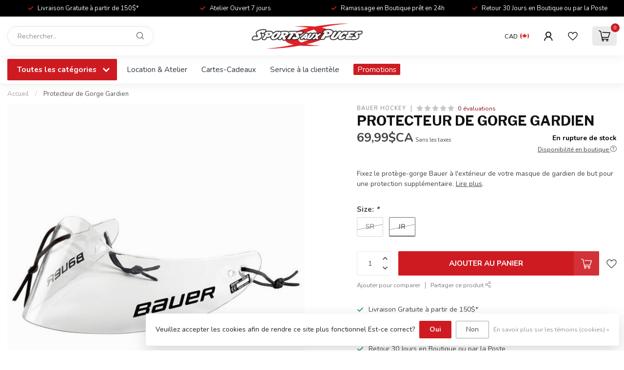

--- FILE ---
content_type: text/html;charset=utf-8
request_url: https://www.sapstjean.com/fc/protege-cou-gardien.html
body_size: 41605
content:
<!DOCTYPE html>
<html lang="fr-CA">
  <head>
<link rel="preconnect" href="https://cdn.shoplightspeed.com">
<link rel="preconnect" href="https://fonts.googleapis.com">
<link rel="preconnect" href="https://fonts.gstatic.com" crossorigin>
<!--

    Theme Proxima | v1.0.0.2504202501_0_647618
    Theme designed and created by Dyvelopment - We are true e-commerce heroes!

    For custom Lightspeed eCom development or design contact us at www.dyvelopment.com

      _____                  _                                  _   
     |  __ \                | |                                | |  
     | |  | |_   ___   _____| | ___  _ __  _ __ ___   ___ _ __ | |_ 
     | |  | | | | \ \ / / _ \ |/ _ \| '_ \| '_ ` _ \ / _ \ '_ \| __|
     | |__| | |_| |\ V /  __/ | (_) | |_) | | | | | |  __/ | | | |_ 
     |_____/ \__, | \_/ \___|_|\___/| .__/|_| |_| |_|\___|_| |_|\__|
              __/ |                 | |                             
             |___/                  |_|                             
-->


<meta charset="utf-8"/>
<!-- [START] 'blocks/head.rain' -->
<!--

  (c) 2008-2026 Lightspeed Netherlands B.V.
  http://www.lightspeedhq.com
  Generated: 20-01-2026 @ 18:16:25

-->
<link rel="canonical" href="https://www.sapstjean.com/fc/protege-cou-gardien.html"/>
<link rel="alternate" href="https://www.sapstjean.com/fc/index.rss" type="application/rss+xml" title="Nouveaux produits"/>
<link href="https://cdn.shoplightspeed.com/assets/cookielaw.css?2025-02-20" rel="stylesheet" type="text/css"/>
<meta name="robots" content="noodp,noydir"/>
<meta name="google-site-verification" content="&lt;meta name=&quot;facebook-domain-verification&quot; content=&quot;qacrwzmqzj9bc08yxkp2nudusml2pf&quot; /&gt;"/>
<meta name="google-site-verification" content="MdK526iV3tvpqJ4LxlX4vhHtDOzO3WYL5_nH6S6RhnY"/>
<meta name="google-site-verification" content="+nxGUDJ4QpAZ5l9Bsjdi102tLVC21AIh5d1Nl23908vVuFHs34="/>
<meta property="og:url" content="https://www.sapstjean.com/fc/protege-cou-gardien.html?source=facebook"/>
<meta property="og:site_name" content="Sports aux Puces St-Jean"/>
<meta property="og:title" content="Protecteur de Gorge Gardien Bauer Hockey "/>
<meta property="og:description" content="Le protège-gorge de gardien de but Bauer Hockey est une pièce d&#039;équipement essentielle qui offre une protection maximale à la gorge du gardien de but pendant le"/>
<meta property="og:image" content="https://cdn.shoplightspeed.com/shops/647618/files/56479351/bauer-hockey-protecteur-de-gorge-gardien.jpg"/>
<script src="https://www.powr.io/powr.js?external-type=lightspeed"></script>
<script>
<!-- Google Tag Manager -->
<script>(function(w,d,s,l,i){w[l]=w[l]||[];w[l].push({'gtm.start':
new Date().getTime(),event:'gtm.js'});var f=d.getElementsByTagName(s)[0],
j=d.createElement(s),dl=l!='dataLayer'?'&l='+l:'';j.async=true;j.src=
'https://www.googletagmanager.com/gtm.js?id='+i+dl;f.parentNode.insertBefore(j,f);
})(window,document,'script','dataLayer','GTM-PTZ4NXB');</script>
<!-- End Google Tag Manager -->
</script>
<script>
<!-- Global site tag (gtag.js) - Google Ads: 10808817178 -->
<script async src="https://www.googletagmanager.com/gtag/js?id=AW-10808817178"></script>
<script>
    window.dataLayer = window.dataLayer || [];
    function gtag(){dataLayer.push(arguments);}
    gtag('js', new Date());

    gtag('config', 'AW-10808817178');
</script>
</script>
<script>
<meta name="google-site-verification" content="MdK526iV3tvpqJ4LxlX4vhHtDOzO3WYL5_nH6S6RhnY" />
</script>
<script>
<!-- Meta Pixel Code -->
<script>
!function(f,b,e,v,n,t,s)
{if(f.fbq)return;n=f.fbq=function(){n.callMethod?
n.callMethod.apply(n,arguments):n.queue.push(arguments)};
if(!f._fbq)f._fbq=n;n.push=n;n.loaded=!0;n.version='2.0';
n.queue=[];t=b.createElement(e);t.async=!0;
t.src=v;s=b.getElementsByTagName(e)[0];
s.parentNode.insertBefore(t,s)}(window, document,'script',
'https://connect.facebook.net/en_US/fbevents.js');
fbq('init', '1011267429802315');
fbq('track', 'PageView');
</script>
<noscript><img height="1" width="1" style="display:none"
src="https://www.facebook.com/tr?id=1011267429802315&ev=PageView&noscript=1"
/></noscript>
<!-- End Meta Pixel Code -->
</script>
<script>
<META NAME="google-site-verification" CONTENT="+nxGUDJ4QpAZ5l9Bsjdi102tLVC21AIh5d1Nl23908vVuFHs34="/>
</script>
<script>
/* DyApps Theme Addons config */
if( !window.dyapps ){ window.dyapps = {}; }
window.dyapps.addons = {
 "enabled": true,
 "created_at": "03-06-2025 20:40:49",
 "settings": {
    "matrix_separator": ",",
    "filterGroupSwatches": [],
    "swatchesForCustomFields": [],
    "plan": {
     "can_variant_group": true,
     "can_stockify": true,
     "can_vat_switcher": true,
     "can_age_popup": true,
     "can_custom_qty": false,
     "can_data01_colors": true
    },
    "advancedVariants": {
     "enabled": true,
     "price_in_dropdown": true,
     "stockify_in_dropdown": true,
     "disable_out_of_stock": true,
     "grid_swatches_container_selector": ".dy-collection-grid-swatch-holder",
     "grid_swatches_position": "left",
     "grid_swatches_max_colors": 4,
     "grid_swatches_enabled": true,
     "variant_status_icon": false,
     "display_type": "blocks",
     "product_swatches_size": "default",
     "live_pricing": true
    },
    "age_popup": {
     "enabled": false,
     "logo_url": "",
     "image_footer_url": "",
     "text": {
                 
        "en": {
         "content": "<h3>Confirm your age<\/h3><p>You must be over the age of 18 to enter this website.<\/p>",
         "content_no": "<h3>Sorry!<\/h3><p>Unfortunately you cannot access this website.<\/p>",
         "button_yes": "I am 18 years or older",
         "button_no": "I am under 18",
        } ,          
        "fc": {
         "content": "<h3>Confirm your age<\/h3><p>You must be over the age of 18 to enter this website.<\/p>",
         "content_no": "<h3>Sorry!<\/h3><p>Unfortunately you cannot access this website.<\/p>",
         "button_yes": "I am 18 years or older",
         "button_no": "I am under 18",
        }        }
    },
    "stockify": {
     "enabled": false,
     "stock_trigger_type": "outofstock",
     "optin_policy": false,
     "api": "https://my.dyapps.io/api/public/e763df0fd4/stockify/subscribe",
     "text": {
                 
        "en": {
         "email_placeholder": "Your email address",
         "button_trigger": "Notify me when back in stock",
         "button_submit": "Keep me updated!",
         "title": "Leave your email address",
         "desc": "Unfortunately this item is out of stock right now. Leave your email address below and we'll send you an email when the item is available again.",
         "bottom_text": "We use your data to send this email. Read more in our <a href=\"\/service\/privacy-policy\/\" target=\"_blank\">privacy policy<\/a>."
        } ,          
        "fc": {
         "email_placeholder": "Votre adresse e-mail",
         "button_trigger": "Avertissez-moi lorsque de retour en stock",
         "button_submit": "Tenez moi au courant!",
         "title": "Laissez votre adresse e-mail",
         "desc": "Malheureusement, cet article est actuellement en rupture de stock. Laissez votre adresse e-mail ci-dessous et nous vous enverrons un e-mail lorsque l'article sera \u00e0 nouveau disponible.",
         "bottom_text": "Nous utilisons vos donn\u00e9es pour envoyer cet e-mail. En savoir plus dans notre <a href=\"\/service\/privacy-policy\/\" target=\"_blank\">politique de confidentialit\u00e9<\/a>."
        }        }
    },
    "categoryBanners": {
     "enabled": true,
     "mobile_breakpoint": "576px",
     "category_banner": [],
     "banners": {
             }
    }
 },
 "swatches": {
 "default": {"is_default": true, "type": "multi", "values": {"background-size": "10px 10px", "background-position": "0 0, 0 5px, 5px -5px, -5px 0px", "background-image": "linear-gradient(45deg, rgba(100,100,100,0.3) 25%, transparent 25%),  linear-gradient(-45deg, rgba(100,100,100,0.3) 25%, transparent 25%),  linear-gradient(45deg, transparent 75%, rgba(100,100,100,0.3) 75%),  linear-gradient(-45deg, transparent 75%, rgba(100,100,100,0.3) 75%)"}} ,  
 "red": {"type": "color", "value": "#ff0000"},  
 "rouge": {"type": "color", "value": "#ff0000"},  
 "black": {"type": "color", "value": "#000000"},  
 "noir": {"type": "color", "value": "#000000"},  
 "pink": {"type": "color", "value": "#f45672"},  
 "rose": {"type": "color", "value": "#f45672"},  
 "orange": {"type": "color", "value": "#efa51d"},  
 "green": {"type": "color", "value": "#08bb08"},  
 "vert": {"type": "color", "value": "#08bb08"},  
 "red tint": {"type": "color", "value": "#ba0918"},  
 "cast black": {"type": "color", "value": "#000000"},  
 "white mountains": {"type": "color", "value": "#f1f1f0"},  
 "arctic blue": {"type": "color", "value": "#79b9d5"},  
 "redwood": {"type": "color", "value": "#dc3224"},  
 "blaze": {"type": "color", "value": "#dc3224"},  
 "white": {"type": "color", "value": "#ffffff"},  
 "blanc": {"type": "color", "value": "#ffffff"},  
 "white sage": {"type": "color", "value": "#c6ddd5"},  
 "cast blue": {"type": "color", "value": "#687a8e"},  
 "flo red": {"type": "color", "value": "#e72318"},  
 "hyperviz": {"type": "color", "value": "#f4f82f"},  
 "dark moss green": {"type": "color", "value": "#4b494a"},  
 "sky blue": {"type": "color", "value": "#217edf"},  
 "cool grey": {"type": "color", "value": "#aea8a8"},  
 "tarmac black": {"type": "color", "value": "#000000"},  
 "turquoise": {"type": "color", "value": "#7fc9d6"},  
 "blue": {"type": "color", "value": "#0000ff"},  
 "bleu": {"type": "color", "value": "#0000ff"},  
 "mint": {"type": "color", "value": "#84f6fa"},  
 "menthe": {"type": "color", "value": "#84f6fa"},  
 "navy": {"type": "color", "value": "#000080"},  
 "marin": {"type": "color", "value": "#000080"},  
 "olive green": {"type": "color", "value": "#6b8e23"},  
 "olive verte": {"type": "color", "value": "#6b8e23"},  
 "dark indigo": {"type": "color", "value": "#336892"},  
 "bark": {"type": "color", "value": "#8e876b"},  
 "Écorce": {"type": "color", "value": "#8e876b"},  
 "purple": {"type": "color", "value": "#800080"},  
 "mauve": {"type": "color", "value": "#800080"},  
 "dark shadow": {"type": "color", "value": "#66665e"},  
 "stealth": {"type": "color", "value": "#504f53"},  
 "emerald": {"type": "color", "value": "#5c7c7a"},  
 "Émeraude": {"type": "color", "value": "#5c7c7a"},  
 "mocha": {"type": "color", "value": "#a38d7c"},  
 "moka": {"type": "color", "value": "#a38d7c"},  
 "eucalyptus": {"type": "color", "value": "#87a498"},  
 "teal": {"type": "color", "value": "#4acce4"},  
 "sarcelle": {"type": "color", "value": "#4acce4"},  
 "oak green": {"type": "color", "value": "#828c78"},  
 "sand": {"type": "color", "value": "#e6ded1"},  
 "sable": {"type": "color", "value": "#e6ded1"},  
 "maroon": {"type": "color", "value": "#7c4751"},  
 "marron": {"type": "color", "value": "#7c4751"},  
 "clay": {"type": "color", "value": "#dfd4de"},  
 "transparent sidewalls": {"type": "color", "value": "#b39279"},  
 "grey": {"type": "color", "value": "#808080"},  
 "gris": {"type": "color", "value": "#808080"},  
 "titanium": {"type": "color", "value": "#8c8989"},  
 "fire": {"type": "color", "value": "#e72318"},  
 "ivy": {"type": "color", "value": "#577f6e"},  
 "pine": {"type": "color", "value": "#828c78"},  
 "black/white": {"type": "color", "value": "#000000"},  
 "noir/blanc": {"type": "color", "value": "#000000"},  
 "cucumber": {"type": "color", "value": "#b7d086"},  
 "black/black": {"type": "color", "value": "#000000"},  
 "noir/noir": {"type": "color", "value": "#000000"},  
 "blush": {"type": "color", "value": "#e3aec6"},  
 "dusty blue": {"type": "color", "value": "#8ba9ca"},  
 "neon green": {"type": "color", "value": "#5ef378"},  
 "vert neon": {"type": "color", "value": "#5ef378"},  
 "neon pink": {"type": "color", "value": "#fe3e6b"},  
 "rose neon": {"type": "color", "value": "#fe3e6b"},  
 "lavender": {"type": "color", "value": "#dcd0ff"},  
 "teal blue": {"type": "color", "value": "#20b2aa"},  
 "light grey": {"type": "color", "value": "#e5e4e2"},  
 "mat black": {"type": "color", "value": "#000000"},  
 "noir mat": {"type": "color", "value": "#000000"},  
 "smoke": {"type": "color", "value": "#8c8989"},  
 "lilac": {"type": "color", "value": "#cec8ef"},  
 "lilas": {"type": "color", "value": "#cec8ef"},  
 "mineral space": {"type": "color", "value": "#000000"},  
 "dino fossil": {"type": "color", "value": "#217edf"},  
 "cobalt": {"type": "color", "value": "#002147"},  
 "ultra purple": {"type": "color", "value": "#fe3e6b"},  
 "blackout": {"type": "color", "value": "#000000"},  
 "matte black": {"type": "color", "value": "#000000"},  
 "matte white": {"type": "color", "value": "#ffffff"},  
 "poseidon": {"type": "color", "value": "#217edf"},  
 "matte grey": {"type": "color", "value": "#aea8a8"},  
 "factory pilot black": {"type": "color", "value": "#000000"},  
 "stonewash": {"type": "color", "value": "#8ba9ca"},  
 "dark brush": {"type": "color", "value": "#828c78"},  
 "forged iron": {"type": "color", "value": "#8c8989"},  
 "matte navy": {"type": "color", "value": "#002147"},  
 "celeste": {"type": "color", "value": "#20b2aa"},  
 "flo orange": {"type": "color", "value": "#dc3224"},  
 "azure blue": {"type": "color", "value": "#217edf"},  
 "ruby": {"type": "color", "value": "#e72318"},  
 "orchid pop": {"type": "color", "value": "#682860"},  
 "zinnia": {"type": "color", "value": "#e72318"},  
 "space blue": {"type": "color", "value": "#000080"},  
 "sapphire blue": {"type": "color", "value": "#0000cd"},  
 "fuchsia": {"type": "color", "value": "#ca1f7b"},  
 "rosewood red": {"type": "color", "value": "#7b1113"},  
 "midnight": {"type": "color", "value": "#002147"},  
 "army": {"type": "color", "value": "#8b9e77"},  
 "charcoal": {"type": "color", "value": "#8e8787"},  
 "apricot": {"type": "color", "value": "#dd9106"},  
 "abricot": {"type": "color", "value": "#dd9106"},  
 "strawberry": {"type": "color", "value": "#dc3224"},  
 "fraise": {"type": "color", "value": "#dc3224"},  
 "infrared": {"type": "color", "value": "#dc3224"},  
 "deep red": {"type": "color", "value": "#dc3224"},  
 "ochre": {"type": "color", "value": "#ffdb58"},  
 "loden green": {"type": "color", "value": "#828c78"},  
 "forest": {"type": "color", "value": "#6ba28b"},  
 "rainy day": {"type": "color", "value": "#dad5cf"},  
 "tan": {"type": "color", "value": "#d2b48c"},  
 "redline": {"type": "color", "value": "#f70606"},  
 "plum": {"type": "color", "value": "#8e4585"},  
 "scuba bleu": {"type": "color", "value": "#2fa6e5"},  
 "heather navy": {"type": "color", "value": "#154780"},  
 "heather ivy": {"type": "color", "value": "#828c78"},  
 "berry": {"type": "color", "value": "#ca1f7b"},  
 "amethyst": {"type": "color", "value": "#8d67fb"},  
 "moonbeam": {"type": "color", "value": "#e6ded1"},  
 "aqua": {"type": "color", "value": "#20b2aa"},  
 "chili": {"type": "color", "value": "#ff0000"},  
 "cobalt": {"type": "color", "value": "#0000cd"},  
 "red/white": {"type": "color", "value": "#f80b0b"},  
 "rouge/blanc": {"type": "color", "value": "#f80b0b"},  
 "royal": {"type": "color", "value": "#4169e1"},  
 "zephyr": {"type": "color", "value": "#e3aec6"},  
 "brun": {"type": "color", "value": "#964b00"},  
 "brown": {"type": "color", "value": "#964b00"},  
 "limestone": {"type": "color", "value": "#b7d086"},  
 "sapphire": {"type": "color", "value": "#0000cd"},  
 "midnight shadow": {"type": "color", "value": "#000000"},  
 "metallic pine": {"type": "color", "value": "#25855d"},  
 "rusted red": {"type": "color", "value": "#dc3224"},  
 "morning mist": {"type": "color", "value": "#ffffff"},  
 "obsidian": {"type": "color", "value": "#8c8989"},  
 "birch": {"type": "color", "value": "#f1f1f0"},  
 "lagoon blue": {"type": "color", "value": "#c6ddd5"},  
 "spruce": {"type": "color", "value": "#989b95"},  
 "carbon": {"type": "color", "value": "#504f53"},  
 "amber": {"type": "color", "value": "#e1ad01"},  
 "taupe": {"type": "color", "value": "#d5c1a6"},  
 "powder indigo": {"type": "color", "value": "#cec8ef"},  
 "ion": {"type": "color", "value": "#f4f82f"},  
 "cast lilac": {"type": "color", "value": "#682860"},  
 "dune white": {"type": "color", "value": "#f1f1f0"},  
 "sulphur": {"type": "color", "value": "#ffdb58"},  
 "oasis": {"type": "color", "value": "#84cfb0"},  
 "slate": {"type": "color", "value": "#8c8989"},  
 "sage green": {"type": "color", "value": "#828c78"},  
 "spice": {"type": "color", "value": "#b56e71"},  
 "dove grey": {"type": "color", "value": "#e5e4e2"},  
 "tropical teal": {"type": "color", "value": "#6ba28b"},  
 "dark navy": {"type": "color", "value": "#002147"},  
 "eclipse": {"type": "color", "value": "#002147"},  
 "nightshade": {"type": "color", "value": "#682860"},  
 "noir-blanc": {"type": "image", "value": "https://i0.wp.com/dictionaryblog.cambridge.org/wp-content/uploads/2020/07/black-and-white-1.png?ssl=1"},  
 "black-white": {"type": "image", "value": "https://i0.wp.com/dictionaryblog.cambridge.org/wp-content/uploads/2020/07/black-and-white-1.png?ssl=1"},  
 "sea": {"type": "color", "value": "#8ba9ca"},  
 "rebel pink": {"type": "color", "value": "#fe3e6b"},  
 "yellow": {"type": "color", "value": "#ffdb58"},  
 "jaune": {"type": "color", "value": "#ffdb58"},  
 "dune white graphic": {"type": "color", "value": "#84cfb0"},  
 "dusky pink": {"type": "color", "value": "#e3aec6"},  
 "gold": {"type": "color", "value": "#d3af37"},  
 "or": {"type": "color", "value": "#d3af37"},  
 "oil slick": {"type": "color", "value": "#7a22a5"}  }
};
(function () {
 var s = document.createElement('style');
 s.innerText = '.copyright>span:nth-child(2){ display: none; }';
 document.head.appendChild(s);
})();
</script>
<script src="https://facebook.dmwsconnector.nl/shop-assets/647618/capi.js?id=3205e4ecb8752fd0ea958504b80fb1b6"></script>
<!--[if lt IE 9]>
<script src="https://cdn.shoplightspeed.com/assets/html5shiv.js?2025-02-20"></script>
<![endif]-->
<!-- [END] 'blocks/head.rain' -->

<title>Protecteur de Gorge Gardien Bauer Hockey  - Sports aux Puces St-Jean</title>

<meta name="dyapps-addons-enabled" content="true">
<meta name="dyapps-addons-version" content="2022081001">
<meta name="dyapps-theme-name" content="Proxima">

<meta name="description" content="Le protège-gorge de gardien de but Bauer Hockey est une pièce d&#039;équipement essentielle qui offre une protection maximale à la gorge du gardien de but pendant le" />
<meta name="keywords" content="Bauer, Hockey, Protecteur, de, Gorge, Gardien" />

<meta http-equiv="X-UA-Compatible" content="IE=edge">
<meta name="viewport" content="width=device-width, initial-scale=1">

<link rel="shortcut icon" href="https://cdn.shoplightspeed.com/shops/647618/themes/17405/v/825731/assets/favicon.ico?20230830183545" type="image/x-icon" />
<link rel="preload" as="image" href="https://cdn.shoplightspeed.com/shops/647618/themes/17405/v/794035/assets/logo.png?20230615174300">


	<link rel="preload" as="image" href="https://cdn.shoplightspeed.com/shops/647618/files/56479351/650x750x2/protecteur-de-gorge-gardien.jpg">

<script src="https://cdn.shoplightspeed.com/shops/647618/themes/17405/assets/jquery-1-12-4-min.js?20260103175643" defer></script>
<script>if(navigator.userAgent.indexOf("MSIE ") > -1 || navigator.userAgent.indexOf("Trident/") > -1) { document.write('<script src="https://cdn.shoplightspeed.com/shops/647618/themes/17405/assets/intersection-observer-polyfill.js?20260103175643">\x3C/script>') }</script>

<style>/*!
 * Bootstrap Reboot v4.6.1 (https://getbootstrap.com/)
 * Copyright 2011-2021 The Bootstrap Authors
 * Copyright 2011-2021 Twitter, Inc.
 * Licensed under MIT (https://github.com/twbs/bootstrap/blob/main/LICENSE)
 * Forked from Normalize.css, licensed MIT (https://github.com/necolas/normalize.css/blob/master/LICENSE.md)
 */*,*::before,*::after{box-sizing:border-box}html{font-family:sans-serif;line-height:1.15;-webkit-text-size-adjust:100%;-webkit-tap-highlight-color:rgba(0,0,0,0)}article,aside,figcaption,figure,footer,header,hgroup,main,nav,section{display:block}body{margin:0;font-family:-apple-system,BlinkMacSystemFont,"Segoe UI",Roboto,"Helvetica Neue",Arial,"Noto Sans","Liberation Sans",sans-serif,"Apple Color Emoji","Segoe UI Emoji","Segoe UI Symbol","Noto Color Emoji";font-size:1rem;font-weight:400;line-height:1.42857143;color:#212529;text-align:left;background-color:#fff}[tabindex="-1"]:focus:not(:focus-visible){outline:0 !important}hr{box-sizing:content-box;height:0;overflow:visible}h1,h2,h3,h4,h5,h6{margin-top:0;margin-bottom:.5rem}p{margin-top:0;margin-bottom:1rem}abbr[title],abbr[data-original-title]{text-decoration:underline;text-decoration:underline dotted;cursor:help;border-bottom:0;text-decoration-skip-ink:none}address{margin-bottom:1rem;font-style:normal;line-height:inherit}ol,ul,dl{margin-top:0;margin-bottom:1rem}ol ol,ul ul,ol ul,ul ol{margin-bottom:0}dt{font-weight:700}dd{margin-bottom:.5rem;margin-left:0}blockquote{margin:0 0 1rem}b,strong{font-weight:bolder}small{font-size:80%}sub,sup{position:relative;font-size:75%;line-height:0;vertical-align:baseline}sub{bottom:-0.25em}sup{top:-0.5em}a{color:#007bff;text-decoration:none;background-color:transparent}a:hover{color:#0056b3;text-decoration:underline}a:not([href]):not([class]){color:inherit;text-decoration:none}a:not([href]):not([class]):hover{color:inherit;text-decoration:none}pre,code,kbd,samp{font-family:SFMono-Regular,Menlo,Monaco,Consolas,"Liberation Mono","Courier New",monospace;font-size:1em}pre{margin-top:0;margin-bottom:1rem;overflow:auto;-ms-overflow-style:scrollbar}figure{margin:0 0 1rem}img{vertical-align:middle;border-style:none}svg{overflow:hidden;vertical-align:middle}table{border-collapse:collapse}caption{padding-top:.75rem;padding-bottom:.75rem;color:#6c757d;text-align:left;caption-side:bottom}th{text-align:inherit;text-align:-webkit-match-parent}label{display:inline-block;margin-bottom:.5rem}button{border-radius:0}button:focus:not(:focus-visible){outline:0}input,button,select,optgroup,textarea{margin:0;font-family:inherit;font-size:inherit;line-height:inherit}button,input{overflow:visible}button,select{text-transform:none}[role=button]{cursor:pointer}select{word-wrap:normal}button,[type=button],[type=reset],[type=submit]{-webkit-appearance:button}button:not(:disabled),[type=button]:not(:disabled),[type=reset]:not(:disabled),[type=submit]:not(:disabled){cursor:pointer}button::-moz-focus-inner,[type=button]::-moz-focus-inner,[type=reset]::-moz-focus-inner,[type=submit]::-moz-focus-inner{padding:0;border-style:none}input[type=radio],input[type=checkbox]{box-sizing:border-box;padding:0}textarea{overflow:auto;resize:vertical}fieldset{min-width:0;padding:0;margin:0;border:0}legend{display:block;width:100%;max-width:100%;padding:0;margin-bottom:.5rem;font-size:1.5rem;line-height:inherit;color:inherit;white-space:normal}progress{vertical-align:baseline}[type=number]::-webkit-inner-spin-button,[type=number]::-webkit-outer-spin-button{height:auto}[type=search]{outline-offset:-2px;-webkit-appearance:none}[type=search]::-webkit-search-decoration{-webkit-appearance:none}::-webkit-file-upload-button{font:inherit;-webkit-appearance:button}output{display:inline-block}summary{display:list-item;cursor:pointer}template{display:none}[hidden]{display:none !important}/*!
 * Bootstrap Grid v4.6.1 (https://getbootstrap.com/)
 * Copyright 2011-2021 The Bootstrap Authors
 * Copyright 2011-2021 Twitter, Inc.
 * Licensed under MIT (https://github.com/twbs/bootstrap/blob/main/LICENSE)
 */html{box-sizing:border-box;-ms-overflow-style:scrollbar}*,*::before,*::after{box-sizing:inherit}.container,.container-fluid,.container-xl,.container-lg,.container-md,.container-sm{width:100%;padding-right:15px;padding-left:15px;margin-right:auto;margin-left:auto}@media(min-width: 576px){.container-sm,.container{max-width:540px}}@media(min-width: 768px){.container-md,.container-sm,.container{max-width:720px}}@media(min-width: 992px){.container-lg,.container-md,.container-sm,.container{max-width:960px}}@media(min-width: 1200px){.container-xl,.container-lg,.container-md,.container-sm,.container{max-width:1140px}}.row{display:flex;flex-wrap:wrap;margin-right:-15px;margin-left:-15px}.no-gutters{margin-right:0;margin-left:0}.no-gutters>.col,.no-gutters>[class*=col-]{padding-right:0;padding-left:0}.col-xl,.col-xl-auto,.col-xl-12,.col-xl-11,.col-xl-10,.col-xl-9,.col-xl-8,.col-xl-7,.col-xl-6,.col-xl-5,.col-xl-4,.col-xl-3,.col-xl-2,.col-xl-1,.col-lg,.col-lg-auto,.col-lg-12,.col-lg-11,.col-lg-10,.col-lg-9,.col-lg-8,.col-lg-7,.col-lg-6,.col-lg-5,.col-lg-4,.col-lg-3,.col-lg-2,.col-lg-1,.col-md,.col-md-auto,.col-md-12,.col-md-11,.col-md-10,.col-md-9,.col-md-8,.col-md-7,.col-md-6,.col-md-5,.col-md-4,.col-md-3,.col-md-2,.col-md-1,.col-sm,.col-sm-auto,.col-sm-12,.col-sm-11,.col-sm-10,.col-sm-9,.col-sm-8,.col-sm-7,.col-sm-6,.col-sm-5,.col-sm-4,.col-sm-3,.col-sm-2,.col-sm-1,.col,.col-auto,.col-12,.col-11,.col-10,.col-9,.col-8,.col-7,.col-6,.col-5,.col-4,.col-3,.col-2,.col-1{position:relative;width:100%;padding-right:15px;padding-left:15px}.col{flex-basis:0;flex-grow:1;max-width:100%}.row-cols-1>*{flex:0 0 100%;max-width:100%}.row-cols-2>*{flex:0 0 50%;max-width:50%}.row-cols-3>*{flex:0 0 33.3333333333%;max-width:33.3333333333%}.row-cols-4>*{flex:0 0 25%;max-width:25%}.row-cols-5>*{flex:0 0 20%;max-width:20%}.row-cols-6>*{flex:0 0 16.6666666667%;max-width:16.6666666667%}.col-auto{flex:0 0 auto;width:auto;max-width:100%}.col-1{flex:0 0 8.33333333%;max-width:8.33333333%}.col-2{flex:0 0 16.66666667%;max-width:16.66666667%}.col-3{flex:0 0 25%;max-width:25%}.col-4{flex:0 0 33.33333333%;max-width:33.33333333%}.col-5{flex:0 0 41.66666667%;max-width:41.66666667%}.col-6{flex:0 0 50%;max-width:50%}.col-7{flex:0 0 58.33333333%;max-width:58.33333333%}.col-8{flex:0 0 66.66666667%;max-width:66.66666667%}.col-9{flex:0 0 75%;max-width:75%}.col-10{flex:0 0 83.33333333%;max-width:83.33333333%}.col-11{flex:0 0 91.66666667%;max-width:91.66666667%}.col-12{flex:0 0 100%;max-width:100%}.order-first{order:-1}.order-last{order:13}.order-0{order:0}.order-1{order:1}.order-2{order:2}.order-3{order:3}.order-4{order:4}.order-5{order:5}.order-6{order:6}.order-7{order:7}.order-8{order:8}.order-9{order:9}.order-10{order:10}.order-11{order:11}.order-12{order:12}.offset-1{margin-left:8.33333333%}.offset-2{margin-left:16.66666667%}.offset-3{margin-left:25%}.offset-4{margin-left:33.33333333%}.offset-5{margin-left:41.66666667%}.offset-6{margin-left:50%}.offset-7{margin-left:58.33333333%}.offset-8{margin-left:66.66666667%}.offset-9{margin-left:75%}.offset-10{margin-left:83.33333333%}.offset-11{margin-left:91.66666667%}@media(min-width: 576px){.col-sm{flex-basis:0;flex-grow:1;max-width:100%}.row-cols-sm-1>*{flex:0 0 100%;max-width:100%}.row-cols-sm-2>*{flex:0 0 50%;max-width:50%}.row-cols-sm-3>*{flex:0 0 33.3333333333%;max-width:33.3333333333%}.row-cols-sm-4>*{flex:0 0 25%;max-width:25%}.row-cols-sm-5>*{flex:0 0 20%;max-width:20%}.row-cols-sm-6>*{flex:0 0 16.6666666667%;max-width:16.6666666667%}.col-sm-auto{flex:0 0 auto;width:auto;max-width:100%}.col-sm-1{flex:0 0 8.33333333%;max-width:8.33333333%}.col-sm-2{flex:0 0 16.66666667%;max-width:16.66666667%}.col-sm-3{flex:0 0 25%;max-width:25%}.col-sm-4{flex:0 0 33.33333333%;max-width:33.33333333%}.col-sm-5{flex:0 0 41.66666667%;max-width:41.66666667%}.col-sm-6{flex:0 0 50%;max-width:50%}.col-sm-7{flex:0 0 58.33333333%;max-width:58.33333333%}.col-sm-8{flex:0 0 66.66666667%;max-width:66.66666667%}.col-sm-9{flex:0 0 75%;max-width:75%}.col-sm-10{flex:0 0 83.33333333%;max-width:83.33333333%}.col-sm-11{flex:0 0 91.66666667%;max-width:91.66666667%}.col-sm-12{flex:0 0 100%;max-width:100%}.order-sm-first{order:-1}.order-sm-last{order:13}.order-sm-0{order:0}.order-sm-1{order:1}.order-sm-2{order:2}.order-sm-3{order:3}.order-sm-4{order:4}.order-sm-5{order:5}.order-sm-6{order:6}.order-sm-7{order:7}.order-sm-8{order:8}.order-sm-9{order:9}.order-sm-10{order:10}.order-sm-11{order:11}.order-sm-12{order:12}.offset-sm-0{margin-left:0}.offset-sm-1{margin-left:8.33333333%}.offset-sm-2{margin-left:16.66666667%}.offset-sm-3{margin-left:25%}.offset-sm-4{margin-left:33.33333333%}.offset-sm-5{margin-left:41.66666667%}.offset-sm-6{margin-left:50%}.offset-sm-7{margin-left:58.33333333%}.offset-sm-8{margin-left:66.66666667%}.offset-sm-9{margin-left:75%}.offset-sm-10{margin-left:83.33333333%}.offset-sm-11{margin-left:91.66666667%}}@media(min-width: 768px){.col-md{flex-basis:0;flex-grow:1;max-width:100%}.row-cols-md-1>*{flex:0 0 100%;max-width:100%}.row-cols-md-2>*{flex:0 0 50%;max-width:50%}.row-cols-md-3>*{flex:0 0 33.3333333333%;max-width:33.3333333333%}.row-cols-md-4>*{flex:0 0 25%;max-width:25%}.row-cols-md-5>*{flex:0 0 20%;max-width:20%}.row-cols-md-6>*{flex:0 0 16.6666666667%;max-width:16.6666666667%}.col-md-auto{flex:0 0 auto;width:auto;max-width:100%}.col-md-1{flex:0 0 8.33333333%;max-width:8.33333333%}.col-md-2{flex:0 0 16.66666667%;max-width:16.66666667%}.col-md-3{flex:0 0 25%;max-width:25%}.col-md-4{flex:0 0 33.33333333%;max-width:33.33333333%}.col-md-5{flex:0 0 41.66666667%;max-width:41.66666667%}.col-md-6{flex:0 0 50%;max-width:50%}.col-md-7{flex:0 0 58.33333333%;max-width:58.33333333%}.col-md-8{flex:0 0 66.66666667%;max-width:66.66666667%}.col-md-9{flex:0 0 75%;max-width:75%}.col-md-10{flex:0 0 83.33333333%;max-width:83.33333333%}.col-md-11{flex:0 0 91.66666667%;max-width:91.66666667%}.col-md-12{flex:0 0 100%;max-width:100%}.order-md-first{order:-1}.order-md-last{order:13}.order-md-0{order:0}.order-md-1{order:1}.order-md-2{order:2}.order-md-3{order:3}.order-md-4{order:4}.order-md-5{order:5}.order-md-6{order:6}.order-md-7{order:7}.order-md-8{order:8}.order-md-9{order:9}.order-md-10{order:10}.order-md-11{order:11}.order-md-12{order:12}.offset-md-0{margin-left:0}.offset-md-1{margin-left:8.33333333%}.offset-md-2{margin-left:16.66666667%}.offset-md-3{margin-left:25%}.offset-md-4{margin-left:33.33333333%}.offset-md-5{margin-left:41.66666667%}.offset-md-6{margin-left:50%}.offset-md-7{margin-left:58.33333333%}.offset-md-8{margin-left:66.66666667%}.offset-md-9{margin-left:75%}.offset-md-10{margin-left:83.33333333%}.offset-md-11{margin-left:91.66666667%}}@media(min-width: 992px){.col-lg{flex-basis:0;flex-grow:1;max-width:100%}.row-cols-lg-1>*{flex:0 0 100%;max-width:100%}.row-cols-lg-2>*{flex:0 0 50%;max-width:50%}.row-cols-lg-3>*{flex:0 0 33.3333333333%;max-width:33.3333333333%}.row-cols-lg-4>*{flex:0 0 25%;max-width:25%}.row-cols-lg-5>*{flex:0 0 20%;max-width:20%}.row-cols-lg-6>*{flex:0 0 16.6666666667%;max-width:16.6666666667%}.col-lg-auto{flex:0 0 auto;width:auto;max-width:100%}.col-lg-1{flex:0 0 8.33333333%;max-width:8.33333333%}.col-lg-2{flex:0 0 16.66666667%;max-width:16.66666667%}.col-lg-3{flex:0 0 25%;max-width:25%}.col-lg-4{flex:0 0 33.33333333%;max-width:33.33333333%}.col-lg-5{flex:0 0 41.66666667%;max-width:41.66666667%}.col-lg-6{flex:0 0 50%;max-width:50%}.col-lg-7{flex:0 0 58.33333333%;max-width:58.33333333%}.col-lg-8{flex:0 0 66.66666667%;max-width:66.66666667%}.col-lg-9{flex:0 0 75%;max-width:75%}.col-lg-10{flex:0 0 83.33333333%;max-width:83.33333333%}.col-lg-11{flex:0 0 91.66666667%;max-width:91.66666667%}.col-lg-12{flex:0 0 100%;max-width:100%}.order-lg-first{order:-1}.order-lg-last{order:13}.order-lg-0{order:0}.order-lg-1{order:1}.order-lg-2{order:2}.order-lg-3{order:3}.order-lg-4{order:4}.order-lg-5{order:5}.order-lg-6{order:6}.order-lg-7{order:7}.order-lg-8{order:8}.order-lg-9{order:9}.order-lg-10{order:10}.order-lg-11{order:11}.order-lg-12{order:12}.offset-lg-0{margin-left:0}.offset-lg-1{margin-left:8.33333333%}.offset-lg-2{margin-left:16.66666667%}.offset-lg-3{margin-left:25%}.offset-lg-4{margin-left:33.33333333%}.offset-lg-5{margin-left:41.66666667%}.offset-lg-6{margin-left:50%}.offset-lg-7{margin-left:58.33333333%}.offset-lg-8{margin-left:66.66666667%}.offset-lg-9{margin-left:75%}.offset-lg-10{margin-left:83.33333333%}.offset-lg-11{margin-left:91.66666667%}}@media(min-width: 1200px){.col-xl{flex-basis:0;flex-grow:1;max-width:100%}.row-cols-xl-1>*{flex:0 0 100%;max-width:100%}.row-cols-xl-2>*{flex:0 0 50%;max-width:50%}.row-cols-xl-3>*{flex:0 0 33.3333333333%;max-width:33.3333333333%}.row-cols-xl-4>*{flex:0 0 25%;max-width:25%}.row-cols-xl-5>*{flex:0 0 20%;max-width:20%}.row-cols-xl-6>*{flex:0 0 16.6666666667%;max-width:16.6666666667%}.col-xl-auto{flex:0 0 auto;width:auto;max-width:100%}.col-xl-1{flex:0 0 8.33333333%;max-width:8.33333333%}.col-xl-2{flex:0 0 16.66666667%;max-width:16.66666667%}.col-xl-3{flex:0 0 25%;max-width:25%}.col-xl-4{flex:0 0 33.33333333%;max-width:33.33333333%}.col-xl-5{flex:0 0 41.66666667%;max-width:41.66666667%}.col-xl-6{flex:0 0 50%;max-width:50%}.col-xl-7{flex:0 0 58.33333333%;max-width:58.33333333%}.col-xl-8{flex:0 0 66.66666667%;max-width:66.66666667%}.col-xl-9{flex:0 0 75%;max-width:75%}.col-xl-10{flex:0 0 83.33333333%;max-width:83.33333333%}.col-xl-11{flex:0 0 91.66666667%;max-width:91.66666667%}.col-xl-12{flex:0 0 100%;max-width:100%}.order-xl-first{order:-1}.order-xl-last{order:13}.order-xl-0{order:0}.order-xl-1{order:1}.order-xl-2{order:2}.order-xl-3{order:3}.order-xl-4{order:4}.order-xl-5{order:5}.order-xl-6{order:6}.order-xl-7{order:7}.order-xl-8{order:8}.order-xl-9{order:9}.order-xl-10{order:10}.order-xl-11{order:11}.order-xl-12{order:12}.offset-xl-0{margin-left:0}.offset-xl-1{margin-left:8.33333333%}.offset-xl-2{margin-left:16.66666667%}.offset-xl-3{margin-left:25%}.offset-xl-4{margin-left:33.33333333%}.offset-xl-5{margin-left:41.66666667%}.offset-xl-6{margin-left:50%}.offset-xl-7{margin-left:58.33333333%}.offset-xl-8{margin-left:66.66666667%}.offset-xl-9{margin-left:75%}.offset-xl-10{margin-left:83.33333333%}.offset-xl-11{margin-left:91.66666667%}}.d-none{display:none !important}.d-inline{display:inline !important}.d-inline-block{display:inline-block !important}.d-block{display:block !important}.d-table{display:table !important}.d-table-row{display:table-row !important}.d-table-cell{display:table-cell !important}.d-flex{display:flex !important}.d-inline-flex{display:inline-flex !important}@media(min-width: 576px){.d-sm-none{display:none !important}.d-sm-inline{display:inline !important}.d-sm-inline-block{display:inline-block !important}.d-sm-block{display:block !important}.d-sm-table{display:table !important}.d-sm-table-row{display:table-row !important}.d-sm-table-cell{display:table-cell !important}.d-sm-flex{display:flex !important}.d-sm-inline-flex{display:inline-flex !important}}@media(min-width: 768px){.d-md-none{display:none !important}.d-md-inline{display:inline !important}.d-md-inline-block{display:inline-block !important}.d-md-block{display:block !important}.d-md-table{display:table !important}.d-md-table-row{display:table-row !important}.d-md-table-cell{display:table-cell !important}.d-md-flex{display:flex !important}.d-md-inline-flex{display:inline-flex !important}}@media(min-width: 992px){.d-lg-none{display:none !important}.d-lg-inline{display:inline !important}.d-lg-inline-block{display:inline-block !important}.d-lg-block{display:block !important}.d-lg-table{display:table !important}.d-lg-table-row{display:table-row !important}.d-lg-table-cell{display:table-cell !important}.d-lg-flex{display:flex !important}.d-lg-inline-flex{display:inline-flex !important}}@media(min-width: 1200px){.d-xl-none{display:none !important}.d-xl-inline{display:inline !important}.d-xl-inline-block{display:inline-block !important}.d-xl-block{display:block !important}.d-xl-table{display:table !important}.d-xl-table-row{display:table-row !important}.d-xl-table-cell{display:table-cell !important}.d-xl-flex{display:flex !important}.d-xl-inline-flex{display:inline-flex !important}}@media print{.d-print-none{display:none !important}.d-print-inline{display:inline !important}.d-print-inline-block{display:inline-block !important}.d-print-block{display:block !important}.d-print-table{display:table !important}.d-print-table-row{display:table-row !important}.d-print-table-cell{display:table-cell !important}.d-print-flex{display:flex !important}.d-print-inline-flex{display:inline-flex !important}}.flex-row{flex-direction:row !important}.flex-column{flex-direction:column !important}.flex-row-reverse{flex-direction:row-reverse !important}.flex-column-reverse{flex-direction:column-reverse !important}.flex-wrap{flex-wrap:wrap !important}.flex-nowrap{flex-wrap:nowrap !important}.flex-wrap-reverse{flex-wrap:wrap-reverse !important}.flex-fill{flex:1 1 auto !important}.flex-grow-0{flex-grow:0 !important}.flex-grow-1{flex-grow:1 !important}.flex-shrink-0{flex-shrink:0 !important}.flex-shrink-1{flex-shrink:1 !important}.justify-content-start{justify-content:flex-start !important}.justify-content-end{justify-content:flex-end !important}.justify-content-center{justify-content:center !important}.justify-content-between{justify-content:space-between !important}.justify-content-around{justify-content:space-around !important}.align-items-start{align-items:flex-start !important}.align-items-end{align-items:flex-end !important}.align-items-center{align-items:center !important}.align-items-baseline{align-items:baseline !important}.align-items-stretch{align-items:stretch !important}.align-content-start{align-content:flex-start !important}.align-content-end{align-content:flex-end !important}.align-content-center{align-content:center !important}.align-content-between{align-content:space-between !important}.align-content-around{align-content:space-around !important}.align-content-stretch{align-content:stretch !important}.align-self-auto{align-self:auto !important}.align-self-start{align-self:flex-start !important}.align-self-end{align-self:flex-end !important}.align-self-center{align-self:center !important}.align-self-baseline{align-self:baseline !important}.align-self-stretch{align-self:stretch !important}@media(min-width: 576px){.flex-sm-row{flex-direction:row !important}.flex-sm-column{flex-direction:column !important}.flex-sm-row-reverse{flex-direction:row-reverse !important}.flex-sm-column-reverse{flex-direction:column-reverse !important}.flex-sm-wrap{flex-wrap:wrap !important}.flex-sm-nowrap{flex-wrap:nowrap !important}.flex-sm-wrap-reverse{flex-wrap:wrap-reverse !important}.flex-sm-fill{flex:1 1 auto !important}.flex-sm-grow-0{flex-grow:0 !important}.flex-sm-grow-1{flex-grow:1 !important}.flex-sm-shrink-0{flex-shrink:0 !important}.flex-sm-shrink-1{flex-shrink:1 !important}.justify-content-sm-start{justify-content:flex-start !important}.justify-content-sm-end{justify-content:flex-end !important}.justify-content-sm-center{justify-content:center !important}.justify-content-sm-between{justify-content:space-between !important}.justify-content-sm-around{justify-content:space-around !important}.align-items-sm-start{align-items:flex-start !important}.align-items-sm-end{align-items:flex-end !important}.align-items-sm-center{align-items:center !important}.align-items-sm-baseline{align-items:baseline !important}.align-items-sm-stretch{align-items:stretch !important}.align-content-sm-start{align-content:flex-start !important}.align-content-sm-end{align-content:flex-end !important}.align-content-sm-center{align-content:center !important}.align-content-sm-between{align-content:space-between !important}.align-content-sm-around{align-content:space-around !important}.align-content-sm-stretch{align-content:stretch !important}.align-self-sm-auto{align-self:auto !important}.align-self-sm-start{align-self:flex-start !important}.align-self-sm-end{align-self:flex-end !important}.align-self-sm-center{align-self:center !important}.align-self-sm-baseline{align-self:baseline !important}.align-self-sm-stretch{align-self:stretch !important}}@media(min-width: 768px){.flex-md-row{flex-direction:row !important}.flex-md-column{flex-direction:column !important}.flex-md-row-reverse{flex-direction:row-reverse !important}.flex-md-column-reverse{flex-direction:column-reverse !important}.flex-md-wrap{flex-wrap:wrap !important}.flex-md-nowrap{flex-wrap:nowrap !important}.flex-md-wrap-reverse{flex-wrap:wrap-reverse !important}.flex-md-fill{flex:1 1 auto !important}.flex-md-grow-0{flex-grow:0 !important}.flex-md-grow-1{flex-grow:1 !important}.flex-md-shrink-0{flex-shrink:0 !important}.flex-md-shrink-1{flex-shrink:1 !important}.justify-content-md-start{justify-content:flex-start !important}.justify-content-md-end{justify-content:flex-end !important}.justify-content-md-center{justify-content:center !important}.justify-content-md-between{justify-content:space-between !important}.justify-content-md-around{justify-content:space-around !important}.align-items-md-start{align-items:flex-start !important}.align-items-md-end{align-items:flex-end !important}.align-items-md-center{align-items:center !important}.align-items-md-baseline{align-items:baseline !important}.align-items-md-stretch{align-items:stretch !important}.align-content-md-start{align-content:flex-start !important}.align-content-md-end{align-content:flex-end !important}.align-content-md-center{align-content:center !important}.align-content-md-between{align-content:space-between !important}.align-content-md-around{align-content:space-around !important}.align-content-md-stretch{align-content:stretch !important}.align-self-md-auto{align-self:auto !important}.align-self-md-start{align-self:flex-start !important}.align-self-md-end{align-self:flex-end !important}.align-self-md-center{align-self:center !important}.align-self-md-baseline{align-self:baseline !important}.align-self-md-stretch{align-self:stretch !important}}@media(min-width: 992px){.flex-lg-row{flex-direction:row !important}.flex-lg-column{flex-direction:column !important}.flex-lg-row-reverse{flex-direction:row-reverse !important}.flex-lg-column-reverse{flex-direction:column-reverse !important}.flex-lg-wrap{flex-wrap:wrap !important}.flex-lg-nowrap{flex-wrap:nowrap !important}.flex-lg-wrap-reverse{flex-wrap:wrap-reverse !important}.flex-lg-fill{flex:1 1 auto !important}.flex-lg-grow-0{flex-grow:0 !important}.flex-lg-grow-1{flex-grow:1 !important}.flex-lg-shrink-0{flex-shrink:0 !important}.flex-lg-shrink-1{flex-shrink:1 !important}.justify-content-lg-start{justify-content:flex-start !important}.justify-content-lg-end{justify-content:flex-end !important}.justify-content-lg-center{justify-content:center !important}.justify-content-lg-between{justify-content:space-between !important}.justify-content-lg-around{justify-content:space-around !important}.align-items-lg-start{align-items:flex-start !important}.align-items-lg-end{align-items:flex-end !important}.align-items-lg-center{align-items:center !important}.align-items-lg-baseline{align-items:baseline !important}.align-items-lg-stretch{align-items:stretch !important}.align-content-lg-start{align-content:flex-start !important}.align-content-lg-end{align-content:flex-end !important}.align-content-lg-center{align-content:center !important}.align-content-lg-between{align-content:space-between !important}.align-content-lg-around{align-content:space-around !important}.align-content-lg-stretch{align-content:stretch !important}.align-self-lg-auto{align-self:auto !important}.align-self-lg-start{align-self:flex-start !important}.align-self-lg-end{align-self:flex-end !important}.align-self-lg-center{align-self:center !important}.align-self-lg-baseline{align-self:baseline !important}.align-self-lg-stretch{align-self:stretch !important}}@media(min-width: 1200px){.flex-xl-row{flex-direction:row !important}.flex-xl-column{flex-direction:column !important}.flex-xl-row-reverse{flex-direction:row-reverse !important}.flex-xl-column-reverse{flex-direction:column-reverse !important}.flex-xl-wrap{flex-wrap:wrap !important}.flex-xl-nowrap{flex-wrap:nowrap !important}.flex-xl-wrap-reverse{flex-wrap:wrap-reverse !important}.flex-xl-fill{flex:1 1 auto !important}.flex-xl-grow-0{flex-grow:0 !important}.flex-xl-grow-1{flex-grow:1 !important}.flex-xl-shrink-0{flex-shrink:0 !important}.flex-xl-shrink-1{flex-shrink:1 !important}.justify-content-xl-start{justify-content:flex-start !important}.justify-content-xl-end{justify-content:flex-end !important}.justify-content-xl-center{justify-content:center !important}.justify-content-xl-between{justify-content:space-between !important}.justify-content-xl-around{justify-content:space-around !important}.align-items-xl-start{align-items:flex-start !important}.align-items-xl-end{align-items:flex-end !important}.align-items-xl-center{align-items:center !important}.align-items-xl-baseline{align-items:baseline !important}.align-items-xl-stretch{align-items:stretch !important}.align-content-xl-start{align-content:flex-start !important}.align-content-xl-end{align-content:flex-end !important}.align-content-xl-center{align-content:center !important}.align-content-xl-between{align-content:space-between !important}.align-content-xl-around{align-content:space-around !important}.align-content-xl-stretch{align-content:stretch !important}.align-self-xl-auto{align-self:auto !important}.align-self-xl-start{align-self:flex-start !important}.align-self-xl-end{align-self:flex-end !important}.align-self-xl-center{align-self:center !important}.align-self-xl-baseline{align-self:baseline !important}.align-self-xl-stretch{align-self:stretch !important}}.m-0{margin:0 !important}.mt-0,.my-0{margin-top:0 !important}.mr-0,.mx-0{margin-right:0 !important}.mb-0,.my-0{margin-bottom:0 !important}.ml-0,.mx-0{margin-left:0 !important}.m-1{margin:5px !important}.mt-1,.my-1{margin-top:5px !important}.mr-1,.mx-1{margin-right:5px !important}.mb-1,.my-1{margin-bottom:5px !important}.ml-1,.mx-1{margin-left:5px !important}.m-2{margin:10px !important}.mt-2,.my-2{margin-top:10px !important}.mr-2,.mx-2{margin-right:10px !important}.mb-2,.my-2{margin-bottom:10px !important}.ml-2,.mx-2{margin-left:10px !important}.m-3{margin:15px !important}.mt-3,.my-3{margin-top:15px !important}.mr-3,.mx-3{margin-right:15px !important}.mb-3,.my-3{margin-bottom:15px !important}.ml-3,.mx-3{margin-left:15px !important}.m-4{margin:30px !important}.mt-4,.my-4{margin-top:30px !important}.mr-4,.mx-4{margin-right:30px !important}.mb-4,.my-4{margin-bottom:30px !important}.ml-4,.mx-4{margin-left:30px !important}.m-5{margin:50px !important}.mt-5,.my-5{margin-top:50px !important}.mr-5,.mx-5{margin-right:50px !important}.mb-5,.my-5{margin-bottom:50px !important}.ml-5,.mx-5{margin-left:50px !important}.m-6{margin:80px !important}.mt-6,.my-6{margin-top:80px !important}.mr-6,.mx-6{margin-right:80px !important}.mb-6,.my-6{margin-bottom:80px !important}.ml-6,.mx-6{margin-left:80px !important}.p-0{padding:0 !important}.pt-0,.py-0{padding-top:0 !important}.pr-0,.px-0{padding-right:0 !important}.pb-0,.py-0{padding-bottom:0 !important}.pl-0,.px-0{padding-left:0 !important}.p-1{padding:5px !important}.pt-1,.py-1{padding-top:5px !important}.pr-1,.px-1{padding-right:5px !important}.pb-1,.py-1{padding-bottom:5px !important}.pl-1,.px-1{padding-left:5px !important}.p-2{padding:10px !important}.pt-2,.py-2{padding-top:10px !important}.pr-2,.px-2{padding-right:10px !important}.pb-2,.py-2{padding-bottom:10px !important}.pl-2,.px-2{padding-left:10px !important}.p-3{padding:15px !important}.pt-3,.py-3{padding-top:15px !important}.pr-3,.px-3{padding-right:15px !important}.pb-3,.py-3{padding-bottom:15px !important}.pl-3,.px-3{padding-left:15px !important}.p-4{padding:30px !important}.pt-4,.py-4{padding-top:30px !important}.pr-4,.px-4{padding-right:30px !important}.pb-4,.py-4{padding-bottom:30px !important}.pl-4,.px-4{padding-left:30px !important}.p-5{padding:50px !important}.pt-5,.py-5{padding-top:50px !important}.pr-5,.px-5{padding-right:50px !important}.pb-5,.py-5{padding-bottom:50px !important}.pl-5,.px-5{padding-left:50px !important}.p-6{padding:80px !important}.pt-6,.py-6{padding-top:80px !important}.pr-6,.px-6{padding-right:80px !important}.pb-6,.py-6{padding-bottom:80px !important}.pl-6,.px-6{padding-left:80px !important}.m-n1{margin:-5px !important}.mt-n1,.my-n1{margin-top:-5px !important}.mr-n1,.mx-n1{margin-right:-5px !important}.mb-n1,.my-n1{margin-bottom:-5px !important}.ml-n1,.mx-n1{margin-left:-5px !important}.m-n2{margin:-10px !important}.mt-n2,.my-n2{margin-top:-10px !important}.mr-n2,.mx-n2{margin-right:-10px !important}.mb-n2,.my-n2{margin-bottom:-10px !important}.ml-n2,.mx-n2{margin-left:-10px !important}.m-n3{margin:-15px !important}.mt-n3,.my-n3{margin-top:-15px !important}.mr-n3,.mx-n3{margin-right:-15px !important}.mb-n3,.my-n3{margin-bottom:-15px !important}.ml-n3,.mx-n3{margin-left:-15px !important}.m-n4{margin:-30px !important}.mt-n4,.my-n4{margin-top:-30px !important}.mr-n4,.mx-n4{margin-right:-30px !important}.mb-n4,.my-n4{margin-bottom:-30px !important}.ml-n4,.mx-n4{margin-left:-30px !important}.m-n5{margin:-50px !important}.mt-n5,.my-n5{margin-top:-50px !important}.mr-n5,.mx-n5{margin-right:-50px !important}.mb-n5,.my-n5{margin-bottom:-50px !important}.ml-n5,.mx-n5{margin-left:-50px !important}.m-n6{margin:-80px !important}.mt-n6,.my-n6{margin-top:-80px !important}.mr-n6,.mx-n6{margin-right:-80px !important}.mb-n6,.my-n6{margin-bottom:-80px !important}.ml-n6,.mx-n6{margin-left:-80px !important}.m-auto{margin:auto !important}.mt-auto,.my-auto{margin-top:auto !important}.mr-auto,.mx-auto{margin-right:auto !important}.mb-auto,.my-auto{margin-bottom:auto !important}.ml-auto,.mx-auto{margin-left:auto !important}@media(min-width: 576px){.m-sm-0{margin:0 !important}.mt-sm-0,.my-sm-0{margin-top:0 !important}.mr-sm-0,.mx-sm-0{margin-right:0 !important}.mb-sm-0,.my-sm-0{margin-bottom:0 !important}.ml-sm-0,.mx-sm-0{margin-left:0 !important}.m-sm-1{margin:5px !important}.mt-sm-1,.my-sm-1{margin-top:5px !important}.mr-sm-1,.mx-sm-1{margin-right:5px !important}.mb-sm-1,.my-sm-1{margin-bottom:5px !important}.ml-sm-1,.mx-sm-1{margin-left:5px !important}.m-sm-2{margin:10px !important}.mt-sm-2,.my-sm-2{margin-top:10px !important}.mr-sm-2,.mx-sm-2{margin-right:10px !important}.mb-sm-2,.my-sm-2{margin-bottom:10px !important}.ml-sm-2,.mx-sm-2{margin-left:10px !important}.m-sm-3{margin:15px !important}.mt-sm-3,.my-sm-3{margin-top:15px !important}.mr-sm-3,.mx-sm-3{margin-right:15px !important}.mb-sm-3,.my-sm-3{margin-bottom:15px !important}.ml-sm-3,.mx-sm-3{margin-left:15px !important}.m-sm-4{margin:30px !important}.mt-sm-4,.my-sm-4{margin-top:30px !important}.mr-sm-4,.mx-sm-4{margin-right:30px !important}.mb-sm-4,.my-sm-4{margin-bottom:30px !important}.ml-sm-4,.mx-sm-4{margin-left:30px !important}.m-sm-5{margin:50px !important}.mt-sm-5,.my-sm-5{margin-top:50px !important}.mr-sm-5,.mx-sm-5{margin-right:50px !important}.mb-sm-5,.my-sm-5{margin-bottom:50px !important}.ml-sm-5,.mx-sm-5{margin-left:50px !important}.m-sm-6{margin:80px !important}.mt-sm-6,.my-sm-6{margin-top:80px !important}.mr-sm-6,.mx-sm-6{margin-right:80px !important}.mb-sm-6,.my-sm-6{margin-bottom:80px !important}.ml-sm-6,.mx-sm-6{margin-left:80px !important}.p-sm-0{padding:0 !important}.pt-sm-0,.py-sm-0{padding-top:0 !important}.pr-sm-0,.px-sm-0{padding-right:0 !important}.pb-sm-0,.py-sm-0{padding-bottom:0 !important}.pl-sm-0,.px-sm-0{padding-left:0 !important}.p-sm-1{padding:5px !important}.pt-sm-1,.py-sm-1{padding-top:5px !important}.pr-sm-1,.px-sm-1{padding-right:5px !important}.pb-sm-1,.py-sm-1{padding-bottom:5px !important}.pl-sm-1,.px-sm-1{padding-left:5px !important}.p-sm-2{padding:10px !important}.pt-sm-2,.py-sm-2{padding-top:10px !important}.pr-sm-2,.px-sm-2{padding-right:10px !important}.pb-sm-2,.py-sm-2{padding-bottom:10px !important}.pl-sm-2,.px-sm-2{padding-left:10px !important}.p-sm-3{padding:15px !important}.pt-sm-3,.py-sm-3{padding-top:15px !important}.pr-sm-3,.px-sm-3{padding-right:15px !important}.pb-sm-3,.py-sm-3{padding-bottom:15px !important}.pl-sm-3,.px-sm-3{padding-left:15px !important}.p-sm-4{padding:30px !important}.pt-sm-4,.py-sm-4{padding-top:30px !important}.pr-sm-4,.px-sm-4{padding-right:30px !important}.pb-sm-4,.py-sm-4{padding-bottom:30px !important}.pl-sm-4,.px-sm-4{padding-left:30px !important}.p-sm-5{padding:50px !important}.pt-sm-5,.py-sm-5{padding-top:50px !important}.pr-sm-5,.px-sm-5{padding-right:50px !important}.pb-sm-5,.py-sm-5{padding-bottom:50px !important}.pl-sm-5,.px-sm-5{padding-left:50px !important}.p-sm-6{padding:80px !important}.pt-sm-6,.py-sm-6{padding-top:80px !important}.pr-sm-6,.px-sm-6{padding-right:80px !important}.pb-sm-6,.py-sm-6{padding-bottom:80px !important}.pl-sm-6,.px-sm-6{padding-left:80px !important}.m-sm-n1{margin:-5px !important}.mt-sm-n1,.my-sm-n1{margin-top:-5px !important}.mr-sm-n1,.mx-sm-n1{margin-right:-5px !important}.mb-sm-n1,.my-sm-n1{margin-bottom:-5px !important}.ml-sm-n1,.mx-sm-n1{margin-left:-5px !important}.m-sm-n2{margin:-10px !important}.mt-sm-n2,.my-sm-n2{margin-top:-10px !important}.mr-sm-n2,.mx-sm-n2{margin-right:-10px !important}.mb-sm-n2,.my-sm-n2{margin-bottom:-10px !important}.ml-sm-n2,.mx-sm-n2{margin-left:-10px !important}.m-sm-n3{margin:-15px !important}.mt-sm-n3,.my-sm-n3{margin-top:-15px !important}.mr-sm-n3,.mx-sm-n3{margin-right:-15px !important}.mb-sm-n3,.my-sm-n3{margin-bottom:-15px !important}.ml-sm-n3,.mx-sm-n3{margin-left:-15px !important}.m-sm-n4{margin:-30px !important}.mt-sm-n4,.my-sm-n4{margin-top:-30px !important}.mr-sm-n4,.mx-sm-n4{margin-right:-30px !important}.mb-sm-n4,.my-sm-n4{margin-bottom:-30px !important}.ml-sm-n4,.mx-sm-n4{margin-left:-30px !important}.m-sm-n5{margin:-50px !important}.mt-sm-n5,.my-sm-n5{margin-top:-50px !important}.mr-sm-n5,.mx-sm-n5{margin-right:-50px !important}.mb-sm-n5,.my-sm-n5{margin-bottom:-50px !important}.ml-sm-n5,.mx-sm-n5{margin-left:-50px !important}.m-sm-n6{margin:-80px !important}.mt-sm-n6,.my-sm-n6{margin-top:-80px !important}.mr-sm-n6,.mx-sm-n6{margin-right:-80px !important}.mb-sm-n6,.my-sm-n6{margin-bottom:-80px !important}.ml-sm-n6,.mx-sm-n6{margin-left:-80px !important}.m-sm-auto{margin:auto !important}.mt-sm-auto,.my-sm-auto{margin-top:auto !important}.mr-sm-auto,.mx-sm-auto{margin-right:auto !important}.mb-sm-auto,.my-sm-auto{margin-bottom:auto !important}.ml-sm-auto,.mx-sm-auto{margin-left:auto !important}}@media(min-width: 768px){.m-md-0{margin:0 !important}.mt-md-0,.my-md-0{margin-top:0 !important}.mr-md-0,.mx-md-0{margin-right:0 !important}.mb-md-0,.my-md-0{margin-bottom:0 !important}.ml-md-0,.mx-md-0{margin-left:0 !important}.m-md-1{margin:5px !important}.mt-md-1,.my-md-1{margin-top:5px !important}.mr-md-1,.mx-md-1{margin-right:5px !important}.mb-md-1,.my-md-1{margin-bottom:5px !important}.ml-md-1,.mx-md-1{margin-left:5px !important}.m-md-2{margin:10px !important}.mt-md-2,.my-md-2{margin-top:10px !important}.mr-md-2,.mx-md-2{margin-right:10px !important}.mb-md-2,.my-md-2{margin-bottom:10px !important}.ml-md-2,.mx-md-2{margin-left:10px !important}.m-md-3{margin:15px !important}.mt-md-3,.my-md-3{margin-top:15px !important}.mr-md-3,.mx-md-3{margin-right:15px !important}.mb-md-3,.my-md-3{margin-bottom:15px !important}.ml-md-3,.mx-md-3{margin-left:15px !important}.m-md-4{margin:30px !important}.mt-md-4,.my-md-4{margin-top:30px !important}.mr-md-4,.mx-md-4{margin-right:30px !important}.mb-md-4,.my-md-4{margin-bottom:30px !important}.ml-md-4,.mx-md-4{margin-left:30px !important}.m-md-5{margin:50px !important}.mt-md-5,.my-md-5{margin-top:50px !important}.mr-md-5,.mx-md-5{margin-right:50px !important}.mb-md-5,.my-md-5{margin-bottom:50px !important}.ml-md-5,.mx-md-5{margin-left:50px !important}.m-md-6{margin:80px !important}.mt-md-6,.my-md-6{margin-top:80px !important}.mr-md-6,.mx-md-6{margin-right:80px !important}.mb-md-6,.my-md-6{margin-bottom:80px !important}.ml-md-6,.mx-md-6{margin-left:80px !important}.p-md-0{padding:0 !important}.pt-md-0,.py-md-0{padding-top:0 !important}.pr-md-0,.px-md-0{padding-right:0 !important}.pb-md-0,.py-md-0{padding-bottom:0 !important}.pl-md-0,.px-md-0{padding-left:0 !important}.p-md-1{padding:5px !important}.pt-md-1,.py-md-1{padding-top:5px !important}.pr-md-1,.px-md-1{padding-right:5px !important}.pb-md-1,.py-md-1{padding-bottom:5px !important}.pl-md-1,.px-md-1{padding-left:5px !important}.p-md-2{padding:10px !important}.pt-md-2,.py-md-2{padding-top:10px !important}.pr-md-2,.px-md-2{padding-right:10px !important}.pb-md-2,.py-md-2{padding-bottom:10px !important}.pl-md-2,.px-md-2{padding-left:10px !important}.p-md-3{padding:15px !important}.pt-md-3,.py-md-3{padding-top:15px !important}.pr-md-3,.px-md-3{padding-right:15px !important}.pb-md-3,.py-md-3{padding-bottom:15px !important}.pl-md-3,.px-md-3{padding-left:15px !important}.p-md-4{padding:30px !important}.pt-md-4,.py-md-4{padding-top:30px !important}.pr-md-4,.px-md-4{padding-right:30px !important}.pb-md-4,.py-md-4{padding-bottom:30px !important}.pl-md-4,.px-md-4{padding-left:30px !important}.p-md-5{padding:50px !important}.pt-md-5,.py-md-5{padding-top:50px !important}.pr-md-5,.px-md-5{padding-right:50px !important}.pb-md-5,.py-md-5{padding-bottom:50px !important}.pl-md-5,.px-md-5{padding-left:50px !important}.p-md-6{padding:80px !important}.pt-md-6,.py-md-6{padding-top:80px !important}.pr-md-6,.px-md-6{padding-right:80px !important}.pb-md-6,.py-md-6{padding-bottom:80px !important}.pl-md-6,.px-md-6{padding-left:80px !important}.m-md-n1{margin:-5px !important}.mt-md-n1,.my-md-n1{margin-top:-5px !important}.mr-md-n1,.mx-md-n1{margin-right:-5px !important}.mb-md-n1,.my-md-n1{margin-bottom:-5px !important}.ml-md-n1,.mx-md-n1{margin-left:-5px !important}.m-md-n2{margin:-10px !important}.mt-md-n2,.my-md-n2{margin-top:-10px !important}.mr-md-n2,.mx-md-n2{margin-right:-10px !important}.mb-md-n2,.my-md-n2{margin-bottom:-10px !important}.ml-md-n2,.mx-md-n2{margin-left:-10px !important}.m-md-n3{margin:-15px !important}.mt-md-n3,.my-md-n3{margin-top:-15px !important}.mr-md-n3,.mx-md-n3{margin-right:-15px !important}.mb-md-n3,.my-md-n3{margin-bottom:-15px !important}.ml-md-n3,.mx-md-n3{margin-left:-15px !important}.m-md-n4{margin:-30px !important}.mt-md-n4,.my-md-n4{margin-top:-30px !important}.mr-md-n4,.mx-md-n4{margin-right:-30px !important}.mb-md-n4,.my-md-n4{margin-bottom:-30px !important}.ml-md-n4,.mx-md-n4{margin-left:-30px !important}.m-md-n5{margin:-50px !important}.mt-md-n5,.my-md-n5{margin-top:-50px !important}.mr-md-n5,.mx-md-n5{margin-right:-50px !important}.mb-md-n5,.my-md-n5{margin-bottom:-50px !important}.ml-md-n5,.mx-md-n5{margin-left:-50px !important}.m-md-n6{margin:-80px !important}.mt-md-n6,.my-md-n6{margin-top:-80px !important}.mr-md-n6,.mx-md-n6{margin-right:-80px !important}.mb-md-n6,.my-md-n6{margin-bottom:-80px !important}.ml-md-n6,.mx-md-n6{margin-left:-80px !important}.m-md-auto{margin:auto !important}.mt-md-auto,.my-md-auto{margin-top:auto !important}.mr-md-auto,.mx-md-auto{margin-right:auto !important}.mb-md-auto,.my-md-auto{margin-bottom:auto !important}.ml-md-auto,.mx-md-auto{margin-left:auto !important}}@media(min-width: 992px){.m-lg-0{margin:0 !important}.mt-lg-0,.my-lg-0{margin-top:0 !important}.mr-lg-0,.mx-lg-0{margin-right:0 !important}.mb-lg-0,.my-lg-0{margin-bottom:0 !important}.ml-lg-0,.mx-lg-0{margin-left:0 !important}.m-lg-1{margin:5px !important}.mt-lg-1,.my-lg-1{margin-top:5px !important}.mr-lg-1,.mx-lg-1{margin-right:5px !important}.mb-lg-1,.my-lg-1{margin-bottom:5px !important}.ml-lg-1,.mx-lg-1{margin-left:5px !important}.m-lg-2{margin:10px !important}.mt-lg-2,.my-lg-2{margin-top:10px !important}.mr-lg-2,.mx-lg-2{margin-right:10px !important}.mb-lg-2,.my-lg-2{margin-bottom:10px !important}.ml-lg-2,.mx-lg-2{margin-left:10px !important}.m-lg-3{margin:15px !important}.mt-lg-3,.my-lg-3{margin-top:15px !important}.mr-lg-3,.mx-lg-3{margin-right:15px !important}.mb-lg-3,.my-lg-3{margin-bottom:15px !important}.ml-lg-3,.mx-lg-3{margin-left:15px !important}.m-lg-4{margin:30px !important}.mt-lg-4,.my-lg-4{margin-top:30px !important}.mr-lg-4,.mx-lg-4{margin-right:30px !important}.mb-lg-4,.my-lg-4{margin-bottom:30px !important}.ml-lg-4,.mx-lg-4{margin-left:30px !important}.m-lg-5{margin:50px !important}.mt-lg-5,.my-lg-5{margin-top:50px !important}.mr-lg-5,.mx-lg-5{margin-right:50px !important}.mb-lg-5,.my-lg-5{margin-bottom:50px !important}.ml-lg-5,.mx-lg-5{margin-left:50px !important}.m-lg-6{margin:80px !important}.mt-lg-6,.my-lg-6{margin-top:80px !important}.mr-lg-6,.mx-lg-6{margin-right:80px !important}.mb-lg-6,.my-lg-6{margin-bottom:80px !important}.ml-lg-6,.mx-lg-6{margin-left:80px !important}.p-lg-0{padding:0 !important}.pt-lg-0,.py-lg-0{padding-top:0 !important}.pr-lg-0,.px-lg-0{padding-right:0 !important}.pb-lg-0,.py-lg-0{padding-bottom:0 !important}.pl-lg-0,.px-lg-0{padding-left:0 !important}.p-lg-1{padding:5px !important}.pt-lg-1,.py-lg-1{padding-top:5px !important}.pr-lg-1,.px-lg-1{padding-right:5px !important}.pb-lg-1,.py-lg-1{padding-bottom:5px !important}.pl-lg-1,.px-lg-1{padding-left:5px !important}.p-lg-2{padding:10px !important}.pt-lg-2,.py-lg-2{padding-top:10px !important}.pr-lg-2,.px-lg-2{padding-right:10px !important}.pb-lg-2,.py-lg-2{padding-bottom:10px !important}.pl-lg-2,.px-lg-2{padding-left:10px !important}.p-lg-3{padding:15px !important}.pt-lg-3,.py-lg-3{padding-top:15px !important}.pr-lg-3,.px-lg-3{padding-right:15px !important}.pb-lg-3,.py-lg-3{padding-bottom:15px !important}.pl-lg-3,.px-lg-3{padding-left:15px !important}.p-lg-4{padding:30px !important}.pt-lg-4,.py-lg-4{padding-top:30px !important}.pr-lg-4,.px-lg-4{padding-right:30px !important}.pb-lg-4,.py-lg-4{padding-bottom:30px !important}.pl-lg-4,.px-lg-4{padding-left:30px !important}.p-lg-5{padding:50px !important}.pt-lg-5,.py-lg-5{padding-top:50px !important}.pr-lg-5,.px-lg-5{padding-right:50px !important}.pb-lg-5,.py-lg-5{padding-bottom:50px !important}.pl-lg-5,.px-lg-5{padding-left:50px !important}.p-lg-6{padding:80px !important}.pt-lg-6,.py-lg-6{padding-top:80px !important}.pr-lg-6,.px-lg-6{padding-right:80px !important}.pb-lg-6,.py-lg-6{padding-bottom:80px !important}.pl-lg-6,.px-lg-6{padding-left:80px !important}.m-lg-n1{margin:-5px !important}.mt-lg-n1,.my-lg-n1{margin-top:-5px !important}.mr-lg-n1,.mx-lg-n1{margin-right:-5px !important}.mb-lg-n1,.my-lg-n1{margin-bottom:-5px !important}.ml-lg-n1,.mx-lg-n1{margin-left:-5px !important}.m-lg-n2{margin:-10px !important}.mt-lg-n2,.my-lg-n2{margin-top:-10px !important}.mr-lg-n2,.mx-lg-n2{margin-right:-10px !important}.mb-lg-n2,.my-lg-n2{margin-bottom:-10px !important}.ml-lg-n2,.mx-lg-n2{margin-left:-10px !important}.m-lg-n3{margin:-15px !important}.mt-lg-n3,.my-lg-n3{margin-top:-15px !important}.mr-lg-n3,.mx-lg-n3{margin-right:-15px !important}.mb-lg-n3,.my-lg-n3{margin-bottom:-15px !important}.ml-lg-n3,.mx-lg-n3{margin-left:-15px !important}.m-lg-n4{margin:-30px !important}.mt-lg-n4,.my-lg-n4{margin-top:-30px !important}.mr-lg-n4,.mx-lg-n4{margin-right:-30px !important}.mb-lg-n4,.my-lg-n4{margin-bottom:-30px !important}.ml-lg-n4,.mx-lg-n4{margin-left:-30px !important}.m-lg-n5{margin:-50px !important}.mt-lg-n5,.my-lg-n5{margin-top:-50px !important}.mr-lg-n5,.mx-lg-n5{margin-right:-50px !important}.mb-lg-n5,.my-lg-n5{margin-bottom:-50px !important}.ml-lg-n5,.mx-lg-n5{margin-left:-50px !important}.m-lg-n6{margin:-80px !important}.mt-lg-n6,.my-lg-n6{margin-top:-80px !important}.mr-lg-n6,.mx-lg-n6{margin-right:-80px !important}.mb-lg-n6,.my-lg-n6{margin-bottom:-80px !important}.ml-lg-n6,.mx-lg-n6{margin-left:-80px !important}.m-lg-auto{margin:auto !important}.mt-lg-auto,.my-lg-auto{margin-top:auto !important}.mr-lg-auto,.mx-lg-auto{margin-right:auto !important}.mb-lg-auto,.my-lg-auto{margin-bottom:auto !important}.ml-lg-auto,.mx-lg-auto{margin-left:auto !important}}@media(min-width: 1200px){.m-xl-0{margin:0 !important}.mt-xl-0,.my-xl-0{margin-top:0 !important}.mr-xl-0,.mx-xl-0{margin-right:0 !important}.mb-xl-0,.my-xl-0{margin-bottom:0 !important}.ml-xl-0,.mx-xl-0{margin-left:0 !important}.m-xl-1{margin:5px !important}.mt-xl-1,.my-xl-1{margin-top:5px !important}.mr-xl-1,.mx-xl-1{margin-right:5px !important}.mb-xl-1,.my-xl-1{margin-bottom:5px !important}.ml-xl-1,.mx-xl-1{margin-left:5px !important}.m-xl-2{margin:10px !important}.mt-xl-2,.my-xl-2{margin-top:10px !important}.mr-xl-2,.mx-xl-2{margin-right:10px !important}.mb-xl-2,.my-xl-2{margin-bottom:10px !important}.ml-xl-2,.mx-xl-2{margin-left:10px !important}.m-xl-3{margin:15px !important}.mt-xl-3,.my-xl-3{margin-top:15px !important}.mr-xl-3,.mx-xl-3{margin-right:15px !important}.mb-xl-3,.my-xl-3{margin-bottom:15px !important}.ml-xl-3,.mx-xl-3{margin-left:15px !important}.m-xl-4{margin:30px !important}.mt-xl-4,.my-xl-4{margin-top:30px !important}.mr-xl-4,.mx-xl-4{margin-right:30px !important}.mb-xl-4,.my-xl-4{margin-bottom:30px !important}.ml-xl-4,.mx-xl-4{margin-left:30px !important}.m-xl-5{margin:50px !important}.mt-xl-5,.my-xl-5{margin-top:50px !important}.mr-xl-5,.mx-xl-5{margin-right:50px !important}.mb-xl-5,.my-xl-5{margin-bottom:50px !important}.ml-xl-5,.mx-xl-5{margin-left:50px !important}.m-xl-6{margin:80px !important}.mt-xl-6,.my-xl-6{margin-top:80px !important}.mr-xl-6,.mx-xl-6{margin-right:80px !important}.mb-xl-6,.my-xl-6{margin-bottom:80px !important}.ml-xl-6,.mx-xl-6{margin-left:80px !important}.p-xl-0{padding:0 !important}.pt-xl-0,.py-xl-0{padding-top:0 !important}.pr-xl-0,.px-xl-0{padding-right:0 !important}.pb-xl-0,.py-xl-0{padding-bottom:0 !important}.pl-xl-0,.px-xl-0{padding-left:0 !important}.p-xl-1{padding:5px !important}.pt-xl-1,.py-xl-1{padding-top:5px !important}.pr-xl-1,.px-xl-1{padding-right:5px !important}.pb-xl-1,.py-xl-1{padding-bottom:5px !important}.pl-xl-1,.px-xl-1{padding-left:5px !important}.p-xl-2{padding:10px !important}.pt-xl-2,.py-xl-2{padding-top:10px !important}.pr-xl-2,.px-xl-2{padding-right:10px !important}.pb-xl-2,.py-xl-2{padding-bottom:10px !important}.pl-xl-2,.px-xl-2{padding-left:10px !important}.p-xl-3{padding:15px !important}.pt-xl-3,.py-xl-3{padding-top:15px !important}.pr-xl-3,.px-xl-3{padding-right:15px !important}.pb-xl-3,.py-xl-3{padding-bottom:15px !important}.pl-xl-3,.px-xl-3{padding-left:15px !important}.p-xl-4{padding:30px !important}.pt-xl-4,.py-xl-4{padding-top:30px !important}.pr-xl-4,.px-xl-4{padding-right:30px !important}.pb-xl-4,.py-xl-4{padding-bottom:30px !important}.pl-xl-4,.px-xl-4{padding-left:30px !important}.p-xl-5{padding:50px !important}.pt-xl-5,.py-xl-5{padding-top:50px !important}.pr-xl-5,.px-xl-5{padding-right:50px !important}.pb-xl-5,.py-xl-5{padding-bottom:50px !important}.pl-xl-5,.px-xl-5{padding-left:50px !important}.p-xl-6{padding:80px !important}.pt-xl-6,.py-xl-6{padding-top:80px !important}.pr-xl-6,.px-xl-6{padding-right:80px !important}.pb-xl-6,.py-xl-6{padding-bottom:80px !important}.pl-xl-6,.px-xl-6{padding-left:80px !important}.m-xl-n1{margin:-5px !important}.mt-xl-n1,.my-xl-n1{margin-top:-5px !important}.mr-xl-n1,.mx-xl-n1{margin-right:-5px !important}.mb-xl-n1,.my-xl-n1{margin-bottom:-5px !important}.ml-xl-n1,.mx-xl-n1{margin-left:-5px !important}.m-xl-n2{margin:-10px !important}.mt-xl-n2,.my-xl-n2{margin-top:-10px !important}.mr-xl-n2,.mx-xl-n2{margin-right:-10px !important}.mb-xl-n2,.my-xl-n2{margin-bottom:-10px !important}.ml-xl-n2,.mx-xl-n2{margin-left:-10px !important}.m-xl-n3{margin:-15px !important}.mt-xl-n3,.my-xl-n3{margin-top:-15px !important}.mr-xl-n3,.mx-xl-n3{margin-right:-15px !important}.mb-xl-n3,.my-xl-n3{margin-bottom:-15px !important}.ml-xl-n3,.mx-xl-n3{margin-left:-15px !important}.m-xl-n4{margin:-30px !important}.mt-xl-n4,.my-xl-n4{margin-top:-30px !important}.mr-xl-n4,.mx-xl-n4{margin-right:-30px !important}.mb-xl-n4,.my-xl-n4{margin-bottom:-30px !important}.ml-xl-n4,.mx-xl-n4{margin-left:-30px !important}.m-xl-n5{margin:-50px !important}.mt-xl-n5,.my-xl-n5{margin-top:-50px !important}.mr-xl-n5,.mx-xl-n5{margin-right:-50px !important}.mb-xl-n5,.my-xl-n5{margin-bottom:-50px !important}.ml-xl-n5,.mx-xl-n5{margin-left:-50px !important}.m-xl-n6{margin:-80px !important}.mt-xl-n6,.my-xl-n6{margin-top:-80px !important}.mr-xl-n6,.mx-xl-n6{margin-right:-80px !important}.mb-xl-n6,.my-xl-n6{margin-bottom:-80px !important}.ml-xl-n6,.mx-xl-n6{margin-left:-80px !important}.m-xl-auto{margin:auto !important}.mt-xl-auto,.my-xl-auto{margin-top:auto !important}.mr-xl-auto,.mx-xl-auto{margin-right:auto !important}.mb-xl-auto,.my-xl-auto{margin-bottom:auto !important}.ml-xl-auto,.mx-xl-auto{margin-left:auto !important}}@media(min-width: 1300px){.container{max-width:1350px}}</style>


<!-- <link rel="preload" href="https://cdn.shoplightspeed.com/shops/647618/themes/17405/assets/style.css?20260103175643" as="style">-->
<link rel="stylesheet" href="https://cdn.shoplightspeed.com/shops/647618/themes/17405/assets/style.css?20260103175643" />
<!-- <link rel="preload" href="https://cdn.shoplightspeed.com/shops/647618/themes/17405/assets/style.css?20260103175643" as="style" onload="this.onload=null;this.rel='stylesheet'"> -->

<link rel="preload" href="https://fonts.googleapis.com/css?family=Nunito:400,300,700%7CLibre%20Franklin:300,400,700&amp;display=fallback" as="style">
<link href="https://fonts.googleapis.com/css?family=Nunito:400,300,700%7CLibre%20Franklin:300,400,700&amp;display=fallback" rel="stylesheet">

<link rel="preload" href="https://cdn.shoplightspeed.com/shops/647618/themes/17405/assets/dy-addons.css?20260103175643" as="style" onload="this.onload=null;this.rel='stylesheet'">


<style>
@font-face {
  font-family: 'proxima-icons';
  src:
    url(https://cdn.shoplightspeed.com/shops/647618/themes/17405/assets/proxima-icons.ttf?20260103175643) format('truetype'),
    url(https://cdn.shoplightspeed.com/shops/647618/themes/17405/assets/proxima-icons.woff?20260103175643) format('woff'),
    url(https://cdn.shoplightspeed.com/shops/647618/themes/17405/assets/proxima-icons.svg?20260103175643#proxima-icons) format('svg');
  font-weight: normal;
  font-style: normal;
  font-display: block;
}
</style>
<link rel="preload" href="https://cdn.shoplightspeed.com/shops/647618/themes/17405/assets/settings.css?20260103175643" as="style">
<link rel="preload" href="https://cdn.shoplightspeed.com/shops/647618/themes/17405/assets/custom.css?20260103175643" as="style">
<link rel="stylesheet" href="https://cdn.shoplightspeed.com/shops/647618/themes/17405/assets/settings.css?20260103175643" />
<link rel="stylesheet" href="https://cdn.shoplightspeed.com/shops/647618/themes/17405/assets/custom.css?20260103175643" />

<!-- <link rel="preload" href="https://cdn.shoplightspeed.com/shops/647618/themes/17405/assets/settings.css?20260103175643" as="style" onload="this.onload=null;this.rel='stylesheet'">
<link rel="preload" href="https://cdn.shoplightspeed.com/shops/647618/themes/17405/assets/custom.css?20260103175643" as="style" onload="this.onload=null;this.rel='stylesheet'"> -->

		<link rel="preload" href="https://cdn.shoplightspeed.com/shops/647618/themes/17405/assets/fancybox-3-5-7-min.css?20260103175643" as="style" onload="this.onload=null;this.rel='stylesheet'">


<script>
  window.theme = {
    isDemoShop: false,
    language: 'fc',
    template: 'pages/product.rain',
    pageData: {},
    dyApps: {
      version: 20220101
    }
  };

</script>


	
    <!-- Global site tag (gtag.js) - Google Analytics -->
    <script async src="https://www.googletagmanager.com/gtag/js?id=G-12345678"></script>
    <script>
      window.dataLayer = window.dataLayer || [];
      function gtag() {dataLayer.push(arguments);}
      gtag('js', new Date());
      gtag('config', 'G-12345678');

            gtag('config', 'AW-12345678', { ' allow_enhanced_conversions': true } ) ;
          </script>

	

<script type="text/javascript" src="https://cdn.shoplightspeed.com/shops/647618/themes/17405/assets/swiper-453-min.js?20260103175643" defer></script>
<script type="text/javascript" src="https://cdn.shoplightspeed.com/shops/647618/themes/17405/assets/global.js?20260103175643" defer></script>  </head>
  <body class="layout-custom usp-carousel-pos-top b2b">
    
    <div id="mobile-nav-holder" class="fancy-box from-left overflow-hidden p-0">
    	<div id="mobile-nav-header" class="p-3 border-bottom-gray gray-border-bottom">
        <h1 class="flex-grow-1">Menu</h1>
        <div id="mobile-lang-switcher" class="d-flex align-items-center mr-3 lh-1">
          <span class="flag-icon flag-icon-fc mr-1"></span> <span class="">CAD</span>
        </div>
        <i class="icon-x-l close-fancy"></i>
      </div>
      <div id="mobile-nav-content"></div>
    </div>
    
    <header id="header" class="usp-carousel-pos-top">
<!--
originalUspCarouselPosition = top
uspCarouselPosition = top
      amountOfSubheaderFeatures = 3
      uspsInSubheader = false
      uspsInSubheader = true -->
<div id="header-holder" class="usp-carousel-pos-top header-scrollable header-has-shadow">
    	


  <div class="usp-bar usp-bar-top">
    <div class="container d-flex align-items-center">
      <div class="usp-carousel swiper-container usp-carousel-top usp-def-amount-4">
    <div class="swiper-wrapper" data-slidesperview-desktop="">
                <div class="swiper-slide usp-carousel-item">
          <i class="icon-check-b usp-carousel-icon"></i> <span class="usp-item-text">Livraison Gratuite à partir de 150$*</span>
        </div>
                        <div class="swiper-slide usp-carousel-item">
          <i class="icon-check-b usp-carousel-icon"></i> <span class="usp-item-text">Atelier Ouvert 7 jours</span>
        </div>
                        <div class="swiper-slide usp-carousel-item">
          <i class="icon-check-b usp-carousel-icon"></i> <span class="usp-item-text">Ramassage en Boutique prêt en 24h</span>
        </div>
                        <div class="swiper-slide usp-carousel-item">
          <i class="icon-check-b usp-carousel-icon"></i> <span class="usp-item-text">Retour 30 Jours en Boutique ou par la Poste</span>
        </div>
            </div>
  </div>


          
    
        </div>
  </div>
    
  <div id="header-content" class="container logo-center d-flex align-items-center justify-content-md-between">
    <div id="header-left" class="header-col d-flex align-items-center with-scrollnav-icon">      
      <div id="mobilenav" class="nav-icon hb-icon d-lg-none" data-trigger-fancy="mobile-nav-holder">
            <div class="hb-icon-line line-1"></div>
            <div class="hb-icon-line line-2"></div>
            <div class="hb-icon-label">Menu</div>
      </div>
            <div id="scroll-nav" class="nav-icon hb-icon d-none mr-3">
            <div class="hb-icon-line line-1"></div>
            <div class="hb-icon-line line-2"></div>
            <div class="hb-icon-label">Menu</div>
      </div>
            
            
            
      <form id="header-search" action="https://www.sapstjean.com/fc/search/" method="get" class="d-none header-search-small d-md-block header-search-left mr-3">
        <input id="header-search-input"  maxlength="50" type="text" name="q" class="theme-input search-input header-search-input as-body border-none br-xl pl-20" placeholder="Rechercher..">
        <button class="search-button r-10" type="submit"><i class="icon-search c-body-text"></i></button>
        
        <div id="search-results" class="as-body px-3 py-3 pt-2 row apply-shadow search-results-left"></div>
      </form>
    </div>
        <div id="header-center" class="header-col d-flex justify-content-md-center">
      
      <a href="https://www.sapstjean.com/fc/" class="d-inline-blockzz mr-3 mr-sm-0">
    	        <img class="logo d-none d-sm-inline-block" src="https://cdn.shoplightspeed.com/shops/647618/themes/17405/v/794035/assets/logo.png?20230615174300" alt="Sports aux Puces St-Jean | Ski, vélo, hockey – Boutique de sport">
        <img class="logo mobile-logo d-inline-block d-sm-none" src="https://cdn.shoplightspeed.com/shops/647618/themes/17405/v/794189/assets/logo-mobile.png?20230615192946" alt="Sports aux Puces St-Jean | Ski, vélo, hockey – Boutique de sport">
    	    </a>
	
    </div>
        
    <div id="header-right" class="header-col without-labels">
        
      <div id="header-fancy-language" class="header-item d-none d-md-block" tabindex="0">
        <span class="header-link" data-tooltip title="Langue & Devise" data-placement="bottom" data-trigger-fancy="fancy-language">
          <span id="header-locale-code">CAD</span>
          <span class="flag-icon flag-icon-fc"></span> 
        </span>
              </div>

      <div id="header-fancy-account" class="header-item">
        
                	<span class="header-link" data-tooltip title="Mon compte" data-placement="bottom" data-trigger-fancy="fancy-account" data-fancy-type="hybrid">
            <i class="header-icon icon-user"></i>
            <span class="header-icon-label">Mon compte</span>
        	</span>
              </div>

            <div id="header-wishlist" class="d-none d-md-block header-item">
        <a href="https://www.sapstjean.com/fc/account/wishlist/" class="header-link" data-tooltip title="Liste de souhaits" data-placement="bottom" data-fancy="fancy-account-holder">
          <i class="header-icon icon-heart"></i>
          <span class="header-icon-label">Liste de souhaits</span>
        </a>
      </div>
            
      <div id="header-fancy-cart" class="header-item mr-0">
        <a href="https://www.sapstjean.com/fc/cart/" id="cart-header-link" class="cart header-link justify-content-center" data-trigger-fancy="fancy-cart">
            <i id="header-icon-cart" class="icon-shopping-cart"></i><span id="cart-qty" class="shopping-cart">0</span>
        </a>
      </div>
    </div>
    
  </div>
</div>

<div class="subheader-holder subheader-holder-below  d-nonex xd-md-block navbar-border-bottom header-has-shadow">
    <div id="subheader" class="container d-flex align-items-center">
      
      <nav class="subheader-nav d-none d-lg-block">
        <div id="main-categories-button">
          Toutes les catégories
          <div class="nav-icon arrow-icon">
            <div class="arrow-icon-line-1"></div>
            <div class="arrow-icon-line-2"></div>
          </div>
        </div>
        
                
                
        <div class="nav-main-holder">
				<ul class="nav-main">
                    <li class="nav-main-item">
            <a href="https://www.sapstjean.com/fc/service-et-location/" class="nav-main-item-name has-subs">
                              <img src="https://cdn.shoplightspeed.com/shops/647618/files/53114666/35x35x1/image.jpg" width="35" height="35" loading="lazy" fetchpriority="low">
                            Service et Location
            </a>
                        							  <ul class="nav-main-sub fixed-width level-1">
                <li class="nav-category-title">Service et Location</li>
                
                                <li class="nav-main-item">
                  <a href="https://www.sapstjean.com/fc/service-et-location/location/" class="nav-sub-item-name has-subs">
              			Location 
            			</a>
                  
                                    <ul class="nav-main-sub fixed-width level-2">
										<li class="nav-category-title">Location </li>
                                        <li class="nav-main-item">
                      <a href="https://www.sapstjean.com/fc/service-et-location/location/location-achat-en-ligne/" class="nav-sub-item-name">
                        Location achat en ligne
                      </a>
                      
                                              
                    </li>
                                      </ul>
                                  </li>
                                <li class="nav-main-item">
                  <a href="https://www.sapstjean.com/fc/service-et-location/atelier-skis-et-planche-a-neige/" class="nav-sub-item-name">
              			Atelier | Skis et Planche à Neige
            			</a>
                  
                                  </li>
                                <li class="nav-main-item">
                  <a href="https://www.sapstjean.com/fc/service-et-location/atelier-velo/" class="nav-sub-item-name">
              			Atelier | Vélo
            			</a>
                  
                                  </li>
                                <li class="nav-main-item">
                  <a href="https://www.sapstjean.com/fc/service-et-location/atelier-patins-hockey/" class="nav-sub-item-name">
              			Atelier | Patins &amp; Hockey
            			</a>
                  
                                  </li>
                              </ul>
            	                      </li>
                    <li class="nav-main-item">
            <a href="https://www.sapstjean.com/fc/hockey/" class="nav-main-item-name has-subs">
                              <img src="https://cdn.shoplightspeed.com/shops/647618/files/55085485/35x35x1/image.jpg" width="35" height="35" loading="lazy" fetchpriority="low">
                            Hockey
            </a>
                        							  <ul class="nav-main-sub fixed-width level-1">
                <li class="nav-category-title">Hockey</li>
                
                                <li class="nav-main-item">
                  <a href="https://www.sapstjean.com/fc/hockey/protections/" class="nav-sub-item-name has-subs">
              			Protections
            			</a>
                  
                                    <ul class="nav-main-sub fixed-width level-2">
										<li class="nav-category-title">Protections</li>
                                        <li class="nav-main-item">
                      <a href="https://www.sapstjean.com/fc/hockey/protections/coudes/" class="nav-sub-item-name">
                        Coudes
                      </a>
                      
                                              
                    </li>
                                        <li class="nav-main-item">
                      <a href="https://www.sapstjean.com/fc/hockey/protections/epaulettes/" class="nav-sub-item-name">
                        Épaulettes
                      </a>
                      
                                              
                    </li>
                                        <li class="nav-main-item">
                      <a href="https://www.sapstjean.com/fc/hockey/protections/pantalons/" class="nav-sub-item-name">
                        Pantalons
                      </a>
                      
                                              
                    </li>
                                        <li class="nav-main-item">
                      <a href="https://www.sapstjean.com/fc/hockey/protections/jambieres/" class="nav-sub-item-name">
                        Jambières
                      </a>
                      
                                              
                    </li>
                                        <li class="nav-main-item">
                      <a href="https://www.sapstjean.com/fc/hockey/protections/gants/" class="nav-sub-item-name">
                        Gants
                      </a>
                      
                                              
                    </li>
                                      </ul>
                                  </li>
                                <li class="nav-main-item">
                  <a href="https://www.sapstjean.com/fc/hockey/casques-grilles-visieres/" class="nav-sub-item-name has-subs">
              			Casques Grilles &amp; Visières
            			</a>
                  
                                    <ul class="nav-main-sub fixed-width level-2">
										<li class="nav-category-title">Casques Grilles &amp; Visières</li>
                                        <li class="nav-main-item">
                      <a href="https://www.sapstjean.com/fc/hockey/casques-grilles-visieres/casques/" class="nav-sub-item-name">
                        Casques
                      </a>
                      
                                              
                    </li>
                                        <li class="nav-main-item">
                      <a href="https://www.sapstjean.com/fc/hockey/casques-grilles-visieres/masques-et-visieres/" class="nav-sub-item-name">
                        Masques et Visieres
                      </a>
                      
                                              
                    </li>
                                      </ul>
                                  </li>
                                <li class="nav-main-item">
                  <a href="https://www.sapstjean.com/fc/hockey/patins/" class="nav-sub-item-name has-subs">
              			Patins
            			</a>
                  
                                    <ul class="nav-main-sub fixed-width level-2">
										<li class="nav-category-title">Patins</li>
                                        <li class="nav-main-item">
                      <a href="https://www.sapstjean.com/fc/hockey/patins/patins/" class="nav-sub-item-name">
                        Patins
                      </a>
                      
                                              
                    </li>
                                        <li class="nav-main-item">
                      <a href="https://www.sapstjean.com/fc/hockey/patins/lames/" class="nav-sub-item-name">
                        Lames
                      </a>
                      
                                              
                    </li>
                                      </ul>
                                  </li>
                                <li class="nav-main-item">
                  <a href="https://www.sapstjean.com/fc/hockey/batons/" class="nav-sub-item-name">
              			Bâtons
            			</a>
                  
                                  </li>
                                <li class="nav-main-item">
                  <a href="https://www.sapstjean.com/fc/hockey/accessoires/" class="nav-sub-item-name has-subs">
              			Accessoires
            			</a>
                  
                                    <ul class="nav-main-sub fixed-width level-2">
										<li class="nav-category-title">Accessoires</li>
                                        <li class="nav-main-item">
                      <a href="https://www.sapstjean.com/fc/hockey/accessoires/sacs/" class="nav-sub-item-name">
                        Sacs
                      </a>
                      
                                              
                    </li>
                                        <li class="nav-main-item">
                      <a href="https://www.sapstjean.com/fc/hockey/accessoires/tape/" class="nav-sub-item-name">
                        Tape
                      </a>
                      
                                              
                    </li>
                                        <li class="nav-main-item">
                      <a href="https://www.sapstjean.com/fc/hockey/accessoires/outils-de-maitrise-technique/" class="nav-sub-item-name">
                        Outils de Maitrise Technique
                      </a>
                      
                                              
                    </li>
                                      </ul>
                                  </li>
                                <li class="nav-main-item">
                  <a href="https://www.sapstjean.com/fc/hockey/gardien/" class="nav-sub-item-name has-subs">
              			Gardien
            			</a>
                  
                                    <ul class="nav-main-sub fixed-width level-2">
										<li class="nav-category-title">Gardien</li>
                                        <li class="nav-main-item">
                      <a href="https://www.sapstjean.com/fc/hockey/gardien/accessoires-de-gardien/" class="nav-sub-item-name">
                        Accessoires de Gardien
                      </a>
                      
                                              
                    </li>
                                        <li class="nav-main-item">
                      <a href="https://www.sapstjean.com/fc/hockey/gardien/masques/" class="nav-sub-item-name">
                        Masques
                      </a>
                      
                                              
                    </li>
                                        <li class="nav-main-item">
                      <a href="https://www.sapstjean.com/fc/hockey/gardien/sacs-de-gardien/" class="nav-sub-item-name">
                        Sacs de Gardien 
                      </a>
                      
                                              
                    </li>
                                        <li class="nav-main-item">
                      <a href="https://www.sapstjean.com/fc/hockey/gardien/batons/" class="nav-sub-item-name">
                        Bâtons
                      </a>
                      
                                              
                    </li>
                                      </ul>
                                  </li>
                                <li class="nav-main-item">
                  <a href="https://www.sapstjean.com/fc/hockey/vetements-de-match/" class="nav-sub-item-name has-subs">
              			Vêtements de match
            			</a>
                  
                                    <ul class="nav-main-sub fixed-width level-2">
										<li class="nav-category-title">Vêtements de match</li>
                                        <li class="nav-main-item">
                      <a href="https://www.sapstjean.com/fc/hockey/vetements-de-match/bas-patin/" class="nav-sub-item-name">
                        Bas Patin
                      </a>
                      
                                              
                    </li>
                                        <li class="nav-main-item">
                      <a href="https://www.sapstjean.com/fc/hockey/vetements-de-match/support-athletique/" class="nav-sub-item-name">
                        Support Athlétique
                      </a>
                      
                                              
                    </li>
                                        <li class="nav-main-item">
                      <a href="https://www.sapstjean.com/fc/hockey/vetements-de-match/bas-jambieres/" class="nav-sub-item-name">
                        Bas Jambières
                      </a>
                      
                                              
                    </li>
                                        <li class="nav-main-item">
                      <a href="https://www.sapstjean.com/fc/hockey/vetements-de-match/chandails-de-pratique/" class="nav-sub-item-name">
                        Chandails de Pratique
                      </a>
                      
                                              
                    </li>
                                        <li class="nav-main-item">
                      <a href="https://www.sapstjean.com/fc/hockey/vetements-de-match/protege-cou/" class="nav-sub-item-name">
                        Protège-Cou
                      </a>
                      
                                              
                    </li>
                                      </ul>
                                  </li>
                              </ul>
            	                      </li>
                    <li class="nav-main-item">
            <a href="https://www.sapstjean.com/fc/ski-alpin-et-planche/" class="nav-main-item-name has-subs">
                              <img src="https://cdn.shoplightspeed.com/shops/647618/files/53114378/35x35x1/image.jpg" width="35" height="35" loading="lazy" fetchpriority="low">
                            Ski Alpin et Planche
            </a>
                        							  <ul class="nav-main-sub fixed-width level-1">
                <li class="nav-category-title">Ski Alpin et Planche</li>
                
                                <li class="nav-main-item">
                  <a href="https://www.sapstjean.com/fc/ski-alpin-et-planche/planche-a-neige/" class="nav-sub-item-name has-subs">
              			Planche à Neige
            			</a>
                  
                                    <ul class="nav-main-sub fixed-width level-2">
										<li class="nav-category-title">Planche à Neige</li>
                                        <li class="nav-main-item">
                      <a href="https://www.sapstjean.com/fc/ski-alpin-et-planche/planche-a-neige/accessoires-de-planche-a-neige/" class="nav-sub-item-name">
                        Accessoires de planche à neige
                      </a>
                      
                                              
                    </li>
                                        <li class="nav-main-item">
                      <a href="https://www.sapstjean.com/fc/ski-alpin-et-planche/planche-a-neige/bottes/" class="nav-sub-item-name">
                        Bottes
                      </a>
                      
                                              
                    </li>
                                        <li class="nav-main-item">
                      <a href="https://www.sapstjean.com/fc/ski-alpin-et-planche/planche-a-neige/fixations/" class="nav-sub-item-name">
                        Fixations
                      </a>
                      
                                              
                    </li>
                                        <li class="nav-main-item">
                      <a href="https://www.sapstjean.com/fc/ski-alpin-et-planche/planche-a-neige/planches/" class="nav-sub-item-name">
                        Planches
                      </a>
                      
                                              
                    </li>
                                      </ul>
                                  </li>
                                <li class="nav-main-item">
                  <a href="https://www.sapstjean.com/fc/ski-alpin-et-planche/skis-alpins/" class="nav-sub-item-name has-subs">
              			Skis Alpins 
            			</a>
                  
                                    <ul class="nav-main-sub fixed-width level-2">
										<li class="nav-category-title">Skis Alpins </li>
                                        <li class="nav-main-item">
                      <a href="https://www.sapstjean.com/fc/ski-alpin-et-planche/skis-alpins/bottes/" class="nav-sub-item-name">
                        Bottes
                      </a>
                      
                                              
                    </li>
                                        <li class="nav-main-item">
                      <a href="https://www.sapstjean.com/fc/ski-alpin-et-planche/skis-alpins/fixations/" class="nav-sub-item-name">
                        Fixations
                      </a>
                      
                                              
                    </li>
                                        <li class="nav-main-item">
                      <a href="https://www.sapstjean.com/fc/ski-alpin-et-planche/skis-alpins/skis/" class="nav-sub-item-name">
                        Skis
                      </a>
                      
                                              
                    </li>
                                      </ul>
                                  </li>
                                <li class="nav-main-item">
                  <a href="https://www.sapstjean.com/fc/ski-alpin-et-planche/accessoires/" class="nav-sub-item-name has-subs">
              			Accessoires
            			</a>
                  
                                    <ul class="nav-main-sub fixed-width level-2">
										<li class="nav-category-title">Accessoires</li>
                                        <li class="nav-main-item">
                      <a href="https://www.sapstjean.com/fc/ski-alpin-et-planche/accessoires/produits-chauffants/" class="nav-sub-item-name">
                        Produits Chauffants
                      </a>
                      
                                              
                    </li>
                                        <li class="nav-main-item">
                      <a href="https://www.sapstjean.com/fc/ski-alpin-et-planche/accessoires/bas-chaussettes/" class="nav-sub-item-name">
                        Bas &amp; Chaussettes
                      </a>
                      
                                              
                    </li>
                                        <li class="nav-main-item">
                      <a href="https://www.sapstjean.com/fc/ski-alpin-et-planche/accessoires/batons/" class="nav-sub-item-name">
                        Bâtons
                      </a>
                      
                                              
                    </li>
                                        <li class="nav-main-item">
                      <a href="https://www.sapstjean.com/fc/ski-alpin-et-planche/accessoires/cache-cous-balaclavas/" class="nav-sub-item-name">
                        Cache-cous &amp; Balaclavas
                      </a>
                      
                                              
                    </li>
                                        <li class="nav-main-item">
                      <a href="https://www.sapstjean.com/fc/ski-alpin-et-planche/accessoires/casques/" class="nav-sub-item-name">
                        Casques
                      </a>
                      
                                              
                    </li>
                                        <li class="nav-main-item">
                      <a href="https://www.sapstjean.com/fc/ski-alpin-et-planche/accessoires/lunettes/" class="nav-sub-item-name">
                        Lunettes
                      </a>
                      
                                              
                    </li>
                                        <li class="nav-main-item">
                      <a href="https://www.sapstjean.com/fc/ski-alpin-et-planche/accessoires/mitaines-et-gants/" class="nav-sub-item-name">
                        Mitaines et Gants
                      </a>
                      
                                              
                    </li>
                                        <li class="nav-main-item">
                      <a href="https://www.sapstjean.com/fc/ski-alpin-et-planche/accessoires/sacs-a-skis-bottes/" class="nav-sub-item-name">
                        Sacs à Skis &amp; Bottes
                      </a>
                      
                                              
                    </li>
                                      </ul>
                                  </li>
                                <li class="nav-main-item">
                  <a href="https://www.sapstjean.com/fc/ski-alpin-et-planche/accessoires-de-randonnee-alpine/" class="nav-sub-item-name has-subs">
              			Accessoires de Randonnée Alpine
            			</a>
                  
                                    <ul class="nav-main-sub fixed-width level-2">
										<li class="nav-category-title">Accessoires de Randonnée Alpine</li>
                                        <li class="nav-main-item">
                      <a href="https://www.sapstjean.com/fc/ski-alpin-et-planche/accessoires-de-randonnee-alpine/batons-ajustables/" class="nav-sub-item-name">
                        Bâtons ajustables
                      </a>
                      
                                              
                    </li>
                                        <li class="nav-main-item">
                      <a href="https://www.sapstjean.com/fc/ski-alpin-et-planche/accessoires-de-randonnee-alpine/peaux-de-ski-de-haute-route/" class="nav-sub-item-name">
                        Peaux de ski de haute-route
                      </a>
                      
                                              
                    </li>
                                        <li class="nav-main-item">
                      <a href="https://www.sapstjean.com/fc/ski-alpin-et-planche/accessoires-de-randonnee-alpine/sacs-a-dos/" class="nav-sub-item-name">
                        Sacs à dos
                      </a>
                      
                                              
                    </li>
                                      </ul>
                                  </li>
                              </ul>
            	                      </li>
                    <li class="nav-main-item">
            <a href="https://www.sapstjean.com/fc/sport-dhiver/" class="nav-main-item-name has-subs">
                              <img src="https://cdn.shoplightspeed.com/shops/647618/files/53114512/35x35x1/image.jpg" width="35" height="35" loading="lazy" fetchpriority="low">
                            Sport d&#039;hiver
            </a>
                        							  <ul class="nav-main-sub fixed-width level-1">
                <li class="nav-category-title">Sport d&#039;hiver</li>
                
                                <li class="nav-main-item">
                  <a href="https://www.sapstjean.com/fc/sport-dhiver/skis-de-fond/" class="nav-sub-item-name has-subs">
              			Skis de Fond
            			</a>
                  
                                    <ul class="nav-main-sub fixed-width level-2">
										<li class="nav-category-title">Skis de Fond</li>
                                        <li class="nav-main-item">
                      <a href="https://www.sapstjean.com/fc/sport-dhiver/skis-de-fond/accessoires/" class="nav-sub-item-name">
                        Accessoires
                      </a>
                      
                                              
                    </li>
                                        <li class="nav-main-item">
                      <a href="https://www.sapstjean.com/fc/sport-dhiver/skis-de-fond/bottes/" class="nav-sub-item-name">
                        Bottes
                      </a>
                      
                                              
                    </li>
                                        <li class="nav-main-item">
                      <a href="https://www.sapstjean.com/fc/sport-dhiver/skis-de-fond/skis/" class="nav-sub-item-name">
                        Skis
                      </a>
                      
                                              
                    </li>
                                        <li class="nav-main-item">
                      <a href="https://www.sapstjean.com/fc/sport-dhiver/skis-de-fond/batons/" class="nav-sub-item-name">
                        Bâtons
                      </a>
                      
                                              
                    </li>
                                        <li class="nav-main-item">
                      <a href="https://www.sapstjean.com/fc/sport-dhiver/skis-de-fond/produits-entretien/" class="nav-sub-item-name">
                        Produits entretien
                      </a>
                      
                                              
                    </li>
                                      </ul>
                                  </li>
                                <li class="nav-main-item">
                  <a href="https://www.sapstjean.com/fc/sport-dhiver/raquettes-a-neige/" class="nav-sub-item-name">
              			Raquettes à Neige
            			</a>
                  
                                  </li>
                                <li class="nav-main-item">
                  <a href="https://www.sapstjean.com/fc/sport-dhiver/crampons/" class="nav-sub-item-name">
              			Crampons
            			</a>
                  
                                  </li>
                                <li class="nav-main-item">
                  <a href="https://www.sapstjean.com/fc/sport-dhiver/batons-de-marche/" class="nav-sub-item-name">
              			Bâtons de marche
            			</a>
                  
                                  </li>
                                <li class="nav-main-item">
                  <a href="https://www.sapstjean.com/fc/sport-dhiver/patins-de-loisirs/" class="nav-sub-item-name">
              			Patins de loisirs
            			</a>
                  
                                  </li>
                              </ul>
            	                      </li>
                    <li class="nav-main-item">
            <a href="https://www.sapstjean.com/fc/velo/" class="nav-main-item-name has-subs">
                              <img src="https://cdn.shoplightspeed.com/shops/647618/files/53114254/35x35x1/image.jpg" width="35" height="35" loading="lazy" fetchpriority="low">
                            Vélo
            </a>
                        							  <ul class="nav-main-sub fixed-width level-1">
                <li class="nav-category-title">Vélo</li>
                
                                <li class="nav-main-item">
                  <a href="https://www.sapstjean.com/fc/velo/velo/" class="nav-sub-item-name has-subs">
              			Vélo
            			</a>
                  
                                    <ul class="nav-main-sub fixed-width level-2">
										<li class="nav-category-title">Vélo</li>
                                        <li class="nav-main-item">
                      <a href="https://www.sapstjean.com/fc/velo/velo/montagne/" class="nav-sub-item-name">
                        Montagne
                      </a>
                      
                                              
                    </li>
                                        <li class="nav-main-item">
                      <a href="https://www.sapstjean.com/fc/velo/velo/hybride/" class="nav-sub-item-name">
                        Hybride
                      </a>
                      
                                              
                    </li>
                                        <li class="nav-main-item">
                      <a href="https://www.sapstjean.com/fc/velo/velo/route/" class="nav-sub-item-name">
                        Route
                      </a>
                      
                                              
                    </li>
                                        <li class="nav-main-item">
                      <a href="https://www.sapstjean.com/fc/velo/velo/gravel-bike/" class="nav-sub-item-name">
                        Gravel Bike
                      </a>
                      
                                              
                    </li>
                                        <li class="nav-main-item">
                      <a href="https://www.sapstjean.com/fc/velo/velo/electrique/" class="nav-sub-item-name">
                        Électrique
                      </a>
                      
                                              
                    </li>
                                        <li class="nav-main-item">
                      <a href="https://www.sapstjean.com/fc/velo/velo/enfant/" class="nav-sub-item-name">
                        Enfant
                      </a>
                      
                                              
                    </li>
                                      </ul>
                                  </li>
                                <li class="nav-main-item">
                  <a href="https://www.sapstjean.com/fc/velo/accessoires-de-velo/" class="nav-sub-item-name has-subs">
              			Accessoires de Vélo
            			</a>
                  
                                    <ul class="nav-main-sub fixed-width level-2">
										<li class="nav-category-title">Accessoires de Vélo</li>
                                        <li class="nav-main-item">
                      <a href="https://www.sapstjean.com/fc/velo/accessoires-de-velo/bidons-et-porte-bidons/" class="nav-sub-item-name">
                        Bidons et Porte-Bidons
                      </a>
                      
                                              
                    </li>
                                        <li class="nav-main-item">
                      <a href="https://www.sapstjean.com/fc/velo/accessoires-de-velo/cadenas/" class="nav-sub-item-name">
                        Cadenas
                      </a>
                      
                                              
                    </li>
                                        <li class="nav-main-item">
                      <a href="https://www.sapstjean.com/fc/velo/accessoires-de-velo/casques/" class="nav-sub-item-name">
                        Casques
                      </a>
                      
                                              
                    </li>
                                        <li class="nav-main-item">
                      <a href="https://www.sapstjean.com/fc/velo/accessoires-de-velo/chaussures-de-velo/" class="nav-sub-item-name">
                        Chaussures de Vélo
                      </a>
                      
                                              
                    </li>
                                        <li class="nav-main-item">
                      <a href="https://www.sapstjean.com/fc/velo/accessoires-de-velo/lumieres/" class="nav-sub-item-name">
                        Lumières
                      </a>
                      
                                              
                    </li>
                                        <li class="nav-main-item">
                      <a href="https://www.sapstjean.com/fc/velo/accessoires-de-velo/miroir/" class="nav-sub-item-name">
                        Miroir
                      </a>
                      
                                              
                    </li>
                                        <li class="nav-main-item">
                      <a href="https://www.sapstjean.com/fc/velo/accessoires-de-velo/odometre/" class="nav-sub-item-name">
                        Odomètre
                      </a>
                      
                                              
                    </li>
                                        <li class="nav-main-item">
                      <a href="https://www.sapstjean.com/fc/velo/accessoires-de-velo/sacs-paniers-porte-bagages/" class="nav-sub-item-name">
                        Sacs, paniers &amp; Porte-bagages
                      </a>
                      
                                              
                    </li>
                                        <li class="nav-main-item">
                      <a href="https://www.sapstjean.com/fc/velo/accessoires-de-velo/siege-pour-bebe/" class="nav-sub-item-name">
                        Siège pour Bébé
                      </a>
                      
                                              
                    </li>
                                        <li class="nav-main-item">
                      <a href="https://www.sapstjean.com/fc/velo/accessoires-de-velo/varia-accessoires/" class="nav-sub-item-name">
                        Varia Accessoires
                      </a>
                      
                                              
                    </li>
                                      </ul>
                                  </li>
                                <li class="nav-main-item">
                  <a href="https://www.sapstjean.com/fc/velo/protections/" class="nav-sub-item-name has-subs">
              			Protections
            			</a>
                  
                                    <ul class="nav-main-sub fixed-width level-2">
										<li class="nav-category-title">Protections</li>
                                        <li class="nav-main-item">
                      <a href="https://www.sapstjean.com/fc/velo/protections/protege-coudes/" class="nav-sub-item-name">
                        Protège-Coudes
                      </a>
                      
                                              
                    </li>
                                        <li class="nav-main-item">
                      <a href="https://www.sapstjean.com/fc/velo/protections/protege-genoux/" class="nav-sub-item-name">
                        Protège-Genoux
                      </a>
                      
                                              
                    </li>
                                        <li class="nav-main-item">
                      <a href="https://www.sapstjean.com/fc/velo/protections/plastron/" class="nav-sub-item-name">
                        Plastron
                      </a>
                      
                                              
                    </li>
                                        <li class="nav-main-item">
                      <a href="https://www.sapstjean.com/fc/velo/protections/gaine-de-protection-corporelle/" class="nav-sub-item-name">
                        Gaine de Protection Corporelle
                      </a>
                      
                                              
                    </li>
                                      </ul>
                                  </li>
                                <li class="nav-main-item">
                  <a href="https://www.sapstjean.com/fc/velo/vetements/" class="nav-sub-item-name has-subs">
              			Vêtements
            			</a>
                  
                                    <ul class="nav-main-sub fixed-width level-2">
										<li class="nav-category-title">Vêtements</li>
                                        <li class="nav-main-item">
                      <a href="https://www.sapstjean.com/fc/velo/vetements/gants/" class="nav-sub-item-name">
                        Gants
                      </a>
                      
                                              
                    </li>
                                        <li class="nav-main-item">
                      <a href="https://www.sapstjean.com/fc/velo/vetements/lunettes/" class="nav-sub-item-name">
                        Lunettes
                      </a>
                      
                                              
                    </li>
                                        <li class="nav-main-item">
                      <a href="https://www.sapstjean.com/fc/velo/vetements/vetements/" class="nav-sub-item-name">
                        Vêtements
                      </a>
                      
                                              
                    </li>
                                      </ul>
                                  </li>
                                <li class="nav-main-item">
                  <a href="https://www.sapstjean.com/fc/velo/pieces-outils/" class="nav-sub-item-name has-subs">
              			Pièces &amp; Outils
            			</a>
                  
                                    <ul class="nav-main-sub fixed-width level-2">
										<li class="nav-category-title">Pièces &amp; Outils</li>
                                        <li class="nav-main-item">
                      <a href="https://www.sapstjean.com/fc/velo/pieces-outils/bequilles/" class="nav-sub-item-name">
                        Béquilles
                      </a>
                      
                                              
                    </li>
                                        <li class="nav-main-item">
                      <a href="https://www.sapstjean.com/fc/velo/pieces-outils/chambre-a-air/" class="nav-sub-item-name">
                        Chambre à air
                      </a>
                      
                                              
                    </li>
                                        <li class="nav-main-item">
                      <a href="https://www.sapstjean.com/fc/velo/pieces-outils/outils/" class="nav-sub-item-name">
                        Outils
                      </a>
                      
                                              
                    </li>
                                        <li class="nav-main-item">
                      <a href="https://www.sapstjean.com/fc/velo/pieces-outils/pedales/" class="nav-sub-item-name">
                        Pédales
                      </a>
                      
                                              
                    </li>
                                        <li class="nav-main-item">
                      <a href="https://www.sapstjean.com/fc/velo/pieces-outils/pieces/" class="nav-sub-item-name">
                        Pièces
                      </a>
                      
                                              
                    </li>
                                        <li class="nav-main-item">
                      <a href="https://www.sapstjean.com/fc/velo/pieces-outils/pneus/" class="nav-sub-item-name">
                        Pneus
                      </a>
                      
                                              
                    </li>
                                        <li class="nav-main-item">
                      <a href="https://www.sapstjean.com/fc/velo/pieces-outils/poignees-guidolines/" class="nav-sub-item-name">
                        Poignées &amp; Guidolines
                      </a>
                      
                                              
                    </li>
                                        <li class="nav-main-item">
                      <a href="https://www.sapstjean.com/fc/velo/pieces-outils/pompes/" class="nav-sub-item-name">
                        Pompes
                      </a>
                      
                                              
                    </li>
                                        <li class="nav-main-item">
                      <a href="https://www.sapstjean.com/fc/velo/pieces-outils/produits-dentretien/" class="nav-sub-item-name">
                        Produits d&#039;entretien
                      </a>
                      
                                              
                    </li>
                                        <li class="nav-main-item">
                      <a href="https://www.sapstjean.com/fc/velo/pieces-outils/selles/" class="nav-sub-item-name">
                        Selles
                      </a>
                      
                                              
                    </li>
                                      </ul>
                                  </li>
                                <li class="nav-main-item">
                  <a href="https://www.sapstjean.com/fc/velo/nutrition/" class="nav-sub-item-name">
              			Nutrition
            			</a>
                  
                                  </li>
                                <li class="nav-main-item">
                  <a href="https://www.sapstjean.com/fc/velo/supports-pour-velos-4249111/" class="nav-sub-item-name has-subs">
              			Supports pour vélos
            			</a>
                  
                                    <ul class="nav-main-sub fixed-width level-2">
										<li class="nav-category-title">Supports pour vélos</li>
                                        <li class="nav-main-item">
                      <a href="https://www.sapstjean.com/fc/velo/supports-pour-velos/porte-velos-pour-camionnette/" class="nav-sub-item-name">
                        Porte-vélos pour camionnette
                      </a>
                      
                                              
                    </li>
                                        <li class="nav-main-item">
                      <a href="https://www.sapstjean.com/fc/velo/supports-pour-velos/porte-velos-sur-attelage/" class="nav-sub-item-name">
                        Porte-vélos sur attelage
                      </a>
                      
                                              
                    </li>
                                      </ul>
                                  </li>
                              </ul>
            	                      </li>
                    <li class="nav-main-item">
            <a href="https://www.sapstjean.com/fc/sport-dete/" class="nav-main-item-name has-subs">
                              <img src="https://cdn.shoplightspeed.com/shops/647618/files/53114593/35x35x1/image.jpg" width="35" height="35" loading="lazy" fetchpriority="low">
                            Sport d&#039;été
            </a>
                        							  <ul class="nav-main-sub fixed-width level-1">
                <li class="nav-category-title">Sport d&#039;été</li>
                
                                <li class="nav-main-item">
                  <a href="https://www.sapstjean.com/fc/sport-dete/dek-hockey/" class="nav-sub-item-name has-subs">
              			Dek Hockey
            			</a>
                  
                                    <ul class="nav-main-sub fixed-width level-2">
										<li class="nav-category-title">Dek Hockey</li>
                                        <li class="nav-main-item">
                      <a href="https://www.sapstjean.com/fc/sport-dete/dek-hockey/accessoires/" class="nav-sub-item-name">
                        Accessoires
                      </a>
                      
                                            <ul class="nav-main-sub fixed-width level-3">
                        <li class="nav-category-title">Accessoires</li>
                        
                                                <li class="nav-main-item">
                          <a href="https://www.sapstjean.com/fc/sport-dete/dek-hockey/accessoires/balles/" class="nav-sub-item-name">
                            Balles
                          </a>
                        </li>
                                                <li class="nav-main-item">
                          <a href="https://www.sapstjean.com/fc/sport-dete/dek-hockey/accessoires/protections/" class="nav-sub-item-name">
                            Protections
                          </a>
                        </li>
                                              </ul>
                                              
                    </li>
                                        <li class="nav-main-item">
                      <a href="https://www.sapstjean.com/fc/sport-dete/dek-hockey/batons-de-dek/" class="nav-sub-item-name">
                        Bâtons de Dek
                      </a>
                      
                                              
                    </li>
                                        <li class="nav-main-item">
                      <a href="https://www.sapstjean.com/fc/sport-dete/dek-hockey/casques/" class="nav-sub-item-name">
                        Casques
                      </a>
                      
                                              
                    </li>
                                        <li class="nav-main-item">
                      <a href="https://www.sapstjean.com/fc/sport-dete/dek-hockey/gants-de-dek/" class="nav-sub-item-name">
                        Gants de Dek
                      </a>
                      
                                              
                    </li>
                                        <li class="nav-main-item">
                      <a href="https://www.sapstjean.com/fc/sport-dete/dek-hockey/jambieres/" class="nav-sub-item-name">
                        Jambières
                      </a>
                      
                                              
                    </li>
                                        <li class="nav-main-item">
                      <a href="https://www.sapstjean.com/fc/sport-dete/dek-hockey/chaussures-de-dek/" class="nav-sub-item-name">
                        Chaussures de Dek
                      </a>
                      
                                              
                    </li>
                                        <li class="nav-main-item">
                      <a href="https://www.sapstjean.com/fc/sport-dete/dek-hockey/sacs/" class="nav-sub-item-name">
                        Sacs
                      </a>
                      
                                              
                    </li>
                                      </ul>
                                  </li>
                                <li class="nav-main-item">
                  <a href="https://www.sapstjean.com/fc/sport-dete/patins-a-roues-alignees/" class="nav-sub-item-name has-subs">
              			Patins à Roues Alignées
            			</a>
                  
                                    <ul class="nav-main-sub fixed-width level-2">
										<li class="nav-category-title">Patins à Roues Alignées</li>
                                        <li class="nav-main-item">
                      <a href="https://www.sapstjean.com/fc/sport-dete/patins-a-roues-alignees/patins-a-roues-alignees/" class="nav-sub-item-name">
                        Patins à Roues Alignées
                      </a>
                      
                                              
                    </li>
                                        <li class="nav-main-item">
                      <a href="https://www.sapstjean.com/fc/sport-dete/patins-a-roues-alignees/protections-et-accessoires/" class="nav-sub-item-name">
                        Protections et Accessoires
                      </a>
                      
                                              
                    </li>
                                      </ul>
                                  </li>
                                <li class="nav-main-item">
                  <a href="https://www.sapstjean.com/fc/sport-dete/planches-a-roulettes-et-trottinettes/" class="nav-sub-item-name has-subs">
              			Planches à Roulettes et Trottinettes 
            			</a>
                  
                                    <ul class="nav-main-sub fixed-width level-2">
										<li class="nav-category-title">Planches à Roulettes et Trottinettes </li>
                                        <li class="nav-main-item">
                      <a href="https://www.sapstjean.com/fc/sport-dete/planches-a-roulettes-et-trottinettes/longboard/" class="nav-sub-item-name">
                        Longboard
                      </a>
                      
                                              
                    </li>
                                        <li class="nav-main-item">
                      <a href="https://www.sapstjean.com/fc/sport-dete/planches-a-roulettes-et-trottinettes/planches-a-roulette/" class="nav-sub-item-name">
                        Planches à Roulette
                      </a>
                      
                                              
                    </li>
                                        <li class="nav-main-item">
                      <a href="https://www.sapstjean.com/fc/sport-dete/planches-a-roulettes-et-trottinettes/trottinettes/" class="nav-sub-item-name">
                        Trottinettes
                      </a>
                      
                                              
                    </li>
                                      </ul>
                                  </li>
                                <li class="nav-main-item">
                  <a href="https://www.sapstjean.com/fc/sport-dete/baseball/" class="nav-sub-item-name has-subs">
              			Baseball
            			</a>
                  
                                    <ul class="nav-main-sub fixed-width level-2">
										<li class="nav-category-title">Baseball</li>
                                        <li class="nav-main-item">
                      <a href="https://www.sapstjean.com/fc/sport-dete/baseball/accessoires-de-baseball/" class="nav-sub-item-name">
                        Accessoires de Baseball
                      </a>
                      
                                              
                    </li>
                                        <li class="nav-main-item">
                      <a href="https://www.sapstjean.com/fc/sport-dete/baseball/batons-de-baseball/" class="nav-sub-item-name">
                        Bâtons de Baseball
                      </a>
                      
                                              
                    </li>
                                        <li class="nav-main-item">
                      <a href="https://www.sapstjean.com/fc/sport-dete/baseball/casques-et-grilles-de-baseball/" class="nav-sub-item-name">
                        Casques et Grilles de Baseball
                      </a>
                      
                                              
                    </li>
                                        <li class="nav-main-item">
                      <a href="https://www.sapstjean.com/fc/sport-dete/baseball/gants-de-baseball/" class="nav-sub-item-name">
                        Gants de Baseball
                      </a>
                      
                                              
                    </li>
                                        <li class="nav-main-item">
                      <a href="https://www.sapstjean.com/fc/sport-dete/baseball/gants-de-frappeur/" class="nav-sub-item-name">
                        Gants de Frappeur
                      </a>
                      
                                              
                    </li>
                                        <li class="nav-main-item">
                      <a href="https://www.sapstjean.com/fc/sport-dete/baseball/chaussures-de-baseball/" class="nav-sub-item-name">
                        Chaussures de Baseball
                      </a>
                      
                                              
                    </li>
                                        <li class="nav-main-item">
                      <a href="https://www.sapstjean.com/fc/sport-dete/baseball/sacs/" class="nav-sub-item-name">
                        Sacs
                      </a>
                      
                                              
                    </li>
                                        <li class="nav-main-item">
                      <a href="https://www.sapstjean.com/fc/sport-dete/baseball/uniformes/" class="nav-sub-item-name">
                        Uniformes
                      </a>
                      
                                            <ul class="nav-main-sub fixed-width level-3">
                        <li class="nav-category-title">Uniformes</li>
                        
                                                <li class="nav-main-item">
                          <a href="https://www.sapstjean.com/fc/sport-dete/baseball/uniformes/pantalons-de-baseball/" class="nav-sub-item-name">
                            Pantalons de Baseball
                          </a>
                        </li>
                                                <li class="nav-main-item">
                          <a href="https://www.sapstjean.com/fc/sport-dete/baseball/uniformes/supports-athletiques/" class="nav-sub-item-name">
                            Supports Athlétiques
                          </a>
                        </li>
                                              </ul>
                                              
                    </li>
                                      </ul>
                                  </li>
                                <li class="nav-main-item">
                  <a href="https://www.sapstjean.com/fc/sport-dete/football/" class="nav-sub-item-name has-subs">
              			Football
            			</a>
                  
                                    <ul class="nav-main-sub fixed-width level-2">
										<li class="nav-category-title">Football</li>
                                        <li class="nav-main-item">
                      <a href="https://www.sapstjean.com/fc/sport-dete/football/accessoires/" class="nav-sub-item-name">
                        Accessoires
                      </a>
                      
                                              
                    </li>
                                        <li class="nav-main-item">
                      <a href="https://www.sapstjean.com/fc/sport-dete/football/ballons/" class="nav-sub-item-name">
                        Ballons
                      </a>
                      
                                              
                    </li>
                                        <li class="nav-main-item">
                      <a href="https://www.sapstjean.com/fc/sport-dete/football/chaussures-a-crampons/" class="nav-sub-item-name">
                        Chaussures à Crampons
                      </a>
                      
                                              
                    </li>
                                        <li class="nav-main-item">
                      <a href="https://www.sapstjean.com/fc/sport-dete/football/gants/" class="nav-sub-item-name">
                        Gants
                      </a>
                      
                                              
                    </li>
                                        <li class="nav-main-item">
                      <a href="https://www.sapstjean.com/fc/sport-dete/football/protections/" class="nav-sub-item-name">
                        Protections
                      </a>
                      
                                              
                    </li>
                                        <li class="nav-main-item">
                      <a href="https://www.sapstjean.com/fc/sport-dete/football/protecteur-buccal/" class="nav-sub-item-name">
                        Protecteur Buccal
                      </a>
                      
                                              
                    </li>
                                        <li class="nav-main-item">
                      <a href="https://www.sapstjean.com/fc/sport-dete/football/sacs/" class="nav-sub-item-name">
                        Sacs
                      </a>
                      
                                              
                    </li>
                                        <li class="nav-main-item">
                      <a href="https://www.sapstjean.com/fc/sport-dete/football/vetements/" class="nav-sub-item-name">
                        Vêtements 
                      </a>
                      
                                              
                    </li>
                                      </ul>
                                  </li>
                                <li class="nav-main-item">
                  <a href="https://www.sapstjean.com/fc/sport-dete/soccer-volleyball-basketball-tennis/" class="nav-sub-item-name has-subs">
              			Soccer/Volleyball/Basketball/Tennis
            			</a>
                  
                                    <ul class="nav-main-sub fixed-width level-2">
										<li class="nav-category-title">Soccer/Volleyball/Basketball/Tennis</li>
                                        <li class="nav-main-item">
                      <a href="https://www.sapstjean.com/fc/sport-dete/soccer-volleyball-basketball-tennis/ballons/" class="nav-sub-item-name">
                        Ballons
                      </a>
                      
                                              
                    </li>
                                        <li class="nav-main-item">
                      <a href="https://www.sapstjean.com/fc/sport-dete/soccer-volleyball-basketball-tennis/soccer/" class="nav-sub-item-name">
                        Soccer
                      </a>
                      
                                              
                    </li>
                                      </ul>
                                  </li>
                                <li class="nav-main-item">
                  <a href="https://www.sapstjean.com/fc/sport-dete/nutrition/" class="nav-sub-item-name">
              			Nutrition
            			</a>
                  
                                  </li>
                              </ul>
            	                      </li>
                    
                    
        </ul>
</div>      </nav>
      
            <div class="subheader-links  d-none d-lg-block custom-scrollbar">
                      		<a href="https://www.sapstjean.com/fc/service-et-location/" target="" class="subheader-link">Location &amp; Atelier</a>
              		<a href="https://www.sapstjean.com/fc/buy-gift-card/" target="" class="subheader-link">Cartes-Cadeaux</a>
                        
                
                
                
                          <a href="https://www.sapstjean.com/fc/service/" class="subheader-link">Service à la clientèle</a>
                
                	<a href="https://www.sapstjean.com/fc/liquidation/" class="subheader-link nav-sale-link">Promotions</a>
              </div>
            
            <form id="subheader-search" class="d-flex d-lg-none pos-relative flex-grow-1" action="https://www.sapstjean.com/fc/search/" method="GET">
        <input type="text" name="q" id="subheader-search-input" class="search-input subheader-search-input" placeholder="Rechercher..">
        <button class="search-button" type="submit" name="search"><i class="icon-search"></i></button>
      </form>
            
                  
          
          
          
    </div>
<!--   </div> -->
</div>
  
  
  
</header>
  

    <div id="subnav-dimmed"></div>
    
        	<div class="container" id="breadcrumbs">
<!--   <a href="#" class="button button-lined button-tiny"><i class="icon-angle-left"></i> Retour</a> -->
    <a href="https://www.sapstjean.com/fc/" title="Accueil" class="opacity-50">Accueil</a>

      		<span class="bc-seperator">/</span>
  		  		  		<a href="https://www.sapstjean.com/fc/protege-cou-gardien.html" class="hover-underline opacity-90">Protecteur de Gorge Gardien</a>
  		    </div>
        
    <div id="theme-messages" class="theme-messages">
</div>    
        
        	



						



 




<div class="container productpage">
  
  <div class="fz-150 font-headings d-md-none">Protecteur de Gorge Gardien</div>
  <div class="title-appendix d-flex d-md-none mb-3 align-items-center">
        <a href="https://www.sapstjean.com/fc/brands/bauer-hockey/" class="brand-label">Bauer Hockey</a>
    <div class="v-sep"></div>
                <div class="stars mr-1">
          <!--
                      --><i class="icon-star-s star-empty"></i><!--
                      --><i class="icon-star-s star-empty"></i><!--
                      --><i class="icon-star-s star-empty"></i><!--
                      --><i class="icon-star-s star-empty"></i><!--
                      --><i class="icon-star-s star-empty"></i><!--
                    -->
        </div>
        <a href="#reviews" data-scrollview-id="reviews" data-scrollview-offset="-150" class="highlight-txt fz-090"> (0)</a>
                
  </div>
  
  <div class="content-box">
  
  <div class="row">    
    <div class="col-12 col-md-6 productpage-left">
      <div class="gray-overlay gray-overlay-lighter" id="product-image-holder">
        <div id="swiper-productimage" class="swiper-container product-image">
          <div class="swiper-wrapper">
                          <div class="swiper-slide zoom" data-src="https://cdn.shoplightspeed.com/shops/647618/files/56479351/protecteur-de-gorge-gardien.jpg" data-fancybox="product-images">
                
                <img src="https://cdn.shoplightspeed.com/shops/647618/files/56479351/650x750x2/protecteur-de-gorge-gardien.jpg" width="650" height="750" class="img-responsive" data-src-zoom="https://cdn.shoplightspeed.com/shops/647618/files/56479351/protecteur-de-gorge-gardien.jpg" alt="Protecteur de Gorge Gardien"> 
                
              </div>
                      </div>
        </div>
                
                    <a href="https://www.sapstjean.com/fc/account/wishlistAdd/58466880/?variant_id=96960843" class="product-block-wishlist d-sm-none d-md-block d-lg-none">
        	<i class="icon-heart"></i>
        </a>
            </div>
        
            </div>

    <div class="col-12 col-md-6 zzproductpage-right  productpage-summary-right mt-3 mt-md-0">

      <!-- start offer wrapper -->
      <div class="offer-holder ">
          
        	<div class="title-appendix d-none d-md-flex align-items-center">
                        <a href="https://www.sapstjean.com/fc/brands/bauer-hockey/" class="brand-label">Bauer Hockey</a>
            <div class="v-sep"></div>
                        <!--             <div class="reviewscore lh-1">               -->
                <div class="stars mr-1">
                  <!--
                                      --><i class="icon-star-s star-empty"></i><!--
                                      --><i class="icon-star-s star-empty"></i><!--
                                      --><i class="icon-star-s star-empty"></i><!--
                                      --><i class="icon-star-s star-empty"></i><!--
                                      --><i class="icon-star-s star-empty"></i><!--
                                    -->
                </div>
                <a href="#reviews" data-scrollview-id="reviews" data-scrollview-offset="-150" class="highlight-txt d-none d-md-inline fz-090">
                  0 évaluations
              	</a>
<!--             </div> -->
                        
          </div>
          
          <h1 class="d-none d-md-block">Protecteur de Gorge Gardien</h1>

  <div class="product-price" >

    <div class="row align-items-center mt-1">
      <div class="col d-flex align-items-center flex-grow-1 flex-wrap lh-110">        
                
        
    <div class="">
            	<span class="price">69,99$CA</span> <span class="fz-080 pd vat-text">Sans les taxes</span>
          </div>
        
        
              </div>
            <div class="c-out-of-stock col-auto bold nowrap">En rupture de stock</div>
          </div>

    <div class="d-flex justify-content-end">
<a href="https://www.sapstjean.com/fc/product-inventory/?id=96960843" class="store-stock trigger-live-modal d-inline-block" data-modal="fancy-stock-location" data-json-url="https://www.sapstjean.com/fc/product-inventory/?id=96960843&format=json" data-hook-onload="productStoreInventoryLoaded"><span class="underlined">Disponibilité en boutique</span> <i class="icon-question-l"></i></a>
    </div>
    
  </div>
        
              
        <div class="row mt-4">
      <div class="col-md-12">
        <div class="product-description">
          <p>
            Fixez le protège-gorge Bauer à l&#039;extérieur de votre masque de gardien de but pour une protection supplémentaire.
                        <a href="#information" data-scrollview-id="information" data-scrollview-offset="-190"><span class="underlined">Lire plus</span>.</a>
                      </p>
        </div>
      </div>
    </div>
            
        

            
          
    <form action="https://www.sapstjean.com/fc/cart/add/96960843/" id="product_configure_form" method="post" class="dy-advanced-variants-form-loading">      
      <div class="row margin-top">
        <div class="col-md-12">
            <div class="productform dyapps-advanced-variants">
              <input type="hidden" name="bundle_id" id="product_configure_bundle_id" value="">
<div class="product-configure">
  <div class="product-configure-options" aria-label="Select an option of the product. This will reload the page to show the new option." role="region">
    <div class="product-configure-options-option">
      <label for="product_configure_option_size">Size: <em aria-hidden="true">*</em></label>
      <select name="matrix[size]" id="product_configure_option_size" onchange="document.getElementById('product_configure_form').action = 'https://www.sapstjean.com/fc/product/matrix/58466880/'; document.getElementById('product_configure_form').submit();" aria-required="true">
        <option value="SR">SR</option>
        <option value="JR" selected="selected">JR</option>
      </select>
      <div class="product-configure-clear"></div>
    </div>
  </div>
<input type="hidden" name="matrix_non_exists" value="">
</div>

            </div>
        </div>
      </div>
        
            
            
              
      <div class="row">
        <div id="add-to-cart-holder" class="col-md-12 mt-4 d-flex align-items-center addtocart-holder">
          <div class="qty qty-large" data-type="global" data-id="mainproduct">
            <input id="product-quantity" type="number" inputmode="numeric" name="quantity" class="qty-input qty-fast" value="1" data-min="1">
            <i class="icon-angle-up qty-button qty-button-up" data-type="up"></i>
            <i class="icon-angle-down qty-button qty-button-down" data-type="down"></i>
          </div>

          <button data-metadata='{"id":58466880,"vid":96960843,"variant":"Size : JR","title":"Protecteur de Gorge Gardien","price":{"price":69.99,"price_incl":69.99,"price_excl":69.99,"price_old":0,"price_old_incl":0,"price_old_excl":0},"image":"https:\/\/cdn.shoplightspeed.com\/shops\/647618\/files\/56479351\/325x375x2\/image.jpg"}' id="add-to-cart-button" type="submit" name="addtocart" class="ml-3 fz-110 p-0 w-100 trigger-add-to-cart button button-cta add-to-cart-button" data-vid="96960843" data-title="Protecteur de Gorge Gardien" data-variant="Size : JR" data-price="69,99$CA" data-price-incl="69,99$CA" data-price-excl="69,99$CA" data-image="https://cdn.shoplightspeed.com/shops/647618/files/56479351/65x75x2/image.jpg">
            <span class="button-content">
              <span class="flex-grow-1 align-self-center px-3">Ajouter au panier</span>
              <span class="button-icon">
                <i class="px-3 icon-shopping-cart"></i>
              </span>
            </span>
          </button>
                    <a href="https://www.sapstjean.com/fc/account/wishlistAdd/58466880/?variant_id=96960843" class="d-none d-sm-flex d-md-none d-lg-flex ml-3 align-self-stretch align-items-center">
            <i class="icon-heart fz-150"></i>
          </a>
                  </div>
      </div>
             
        
                  
            
                  
                  
            
            
             
      <div class="d-flex align-items-center mt-2 product-sub-links">
      	<a href="https://www.sapstjean.com/fc/compare/add/96960843/" class="product-sub-link">Ajouter pour comparer</a>        <div class="v-sep"></div>
                <a href="#" class="product-sub-link share-button" data-title="Protecteur de Gorge Gardien" data-url="https://www.sapstjean.com/fc/protege-cou-gardien.html">Partager ce produit <i class="icon-share"></i></a>
              </div>
      
    </form>
	         
                  	
	
	
	

  <ul class="usp-list mt-4">
        <li><i class="icon-check-b mr-2"></i> <span class="">Livraison Gratuite à partir de 150$*</span></li>
            <li><i class="icon-check-b mr-2"></i> <span class="">Atelier Ouvert 7 jours</span></li>
            <li><i class="icon-check-b mr-2"></i> <span class="">Ramassage en Boutique prêt en 24h</span></li>
            <li><i class="icon-check-b mr-2"></i> <span class="">Retour 30 Jours en Boutique ou par la Poste</span></li>
      </ul>

              </div>
      <!-- end offer wrapper -->      
    </div>
    
  </div>

	    
  
	<div class="row mt-4 mt-md-5 product-details">
    
    <div class="col-md-7 info-left">
      
      <div class="mt-2 mt-md-4 active" id="information">
      	<h3 class="pp-section-title toggle-title toggle-title-md gray-border-bottom-lte-md py-2 mb-2 py-md-0 mb-md-2">
		      Description du produit
    		</h3>
        
        <div class="toggle-content toggle-content-md content">
          
              
      		          	<p>Fixez le protège-gorge Bauer à l'extérieur de votre masque de gardien de but pour une protection supplémentaire. Trois morceaux de dentelle s'attachent à votre masque et le maintiennent solidement en place.</p>
                  </div>
      </div>
      
      
			
		
	
	  <div class="mt-0 mt-md-4" id="specifications">
    <h3 class="pp-section-title toggle-title toggle-title-md gray-border-bottom-lte-md py-2 mb-2 py-md-0 mb-md-2">Spécifications</h3>
    <div id="product-specs-holder" class="toggle-content toggle-content-md content">
      <div class="content-fold-overflow">
        
        
                  <div class="spec-holder row">
            <div class="col-5 spec-title bold">EAN Code</div>
            <div class="col-7 spec-value">688698232509</div>
          </div>
        
                  
                  
      </div>
    </div>
  </div>
	
  
      
            
            <div class="product-reviews mt-0 mt-md-4" id="reviews">        
        <h3 class="pp-section-title toggle-title toggle-title-md gray-border-bottom-lte-md py-2 mb-2 py-md-0 mb-md-2">
          <span class="d-flex flex-grow-1 justify-content-between">
            Évaluations
            <span class="review-stars mr-1 d-inline-block d-md-none">
                              <span class="stars">
                <!--
                                  --><i class="icon-star-s star-empty"></i><!--
                                  --><i class="icon-star-s star-empty"></i><!--
                                  --><i class="icon-star-s star-empty"></i><!--
                                  --><i class="icon-star-s star-empty"></i><!--
                                  --><i class="icon-star-s star-empty"></i><!--
                                -->
                </span>
                          </span>
          </span>
        </h3>
        <div class="toggle-content toggle-content-md">
                    	<div id="product-reviews" class="pos-relative"> <!-- overflow hidden fix for strange horizontal scrollbar -->

  <div class="d-flex align-items-center">
    <div class="review-score-large d-none d-lg-flex mr-3">
    	<span class="review-score-count">0</span><span class="review-score-seperator ml-1">/</span><span class="review-score-max">5</span>
    </div>

    <div class="flex-grow-1 mr-3">
      <span class="review-stars fz-120 d-none d-md-block">
        <span class="stars">
        <!--
                --><i class="icon-star-s star-empty"></i><!--
                --><i class="icon-star-s star-empty"></i><!--
                --><i class="icon-star-s star-empty"></i><!--
                --><i class="icon-star-s star-empty"></i><!--
                --><i class="icon-star-s star-empty"></i><!--
                -->
        </span>
      </span>

      <div class="fz-110 d-none d-sm-block">
      <strong>0</strong> étoiles selon <strong>0</strong> avis
      </div>
      
      <div class="d-block d-sm-none fz-110">
        <strong>0</strong> évaluations
      </div>
    </div>

    <div class="ml-3">
    	<a href="#write-review" class="button button-medium button-lined-soft nowrap" data-fancy-id="fancy-write-review" data-trigger-fancy="fancy-write-review">Ajouter un avis</a>
    </div>
  </div>

  <div class="content-scroll-overflow custom-scrollbar mt-3">
    </div>

</div>                  </div>
      </div>
          </div>
    <div class="col-md-5 info-right">
      
          
            
                        	                                  
              
        <div id="product-serviceblock" class="mt-4 d-none d-md-flex">
      <img id="product-serviceblock-img" src="https://cdn.shoplightspeed.com/shops/647618/themes/17405/v/794236/assets/product-serviceblock-image.png?20230615195525" loading="lazy" class="img-responsive" widht="64" height="64">      <div>
      <div class="bold fz-110">Avez-vous des questions sur ce produit? </div>
      <div class="lh-130">Besoin d'aide pour finaliser votre commande? Contactez nous par courriel au <a href="/cdn-cgi/l/email-protection" class="__cf_email__" data-cfemail="3b52555d547b485a4b484f515e5a5515585456">[email&#160;protected]</a> ou en téléphonant au magasin 450-349-3888. Consultez notre section <a href="https://www.sapstjean.com/fc/service/shipping-returns/">Expédition et Retours</a></div>
      </div>
    </div>
          
            
            <div class="relat mt-4 pos-relative">
        <h3 class="pp-section-title">Produits connexes</h3>
        <div id="pp-related-products" class="mx-n2zz static-products-holder translucent-whiteapply-shadowpx-3">       	          <div class="dynamic-products content-scroll-overflowcontent-scroll-overflow-desktoppx-2 custom-scrollbar" data-products-url="https://www.sapstjean.com/fc/hockey/gardien/accessoires-de-gardien/?request_type=ajax&amp;request_action=collection&amp;mode=list_mini&amp;limit=5&amp;sort=popular&amp;exclude=58466880&amp;fclass=mt-0">
          <div class="mt-3 w-100 p-3">
            <div class="loader-icon loader-icon-small"></div>
          </div>
          </div>
      	        </div>
      </div>
            
            
            <div id="product-serviceblock" class="mt-4 d-flex d-md-none">
      <img id="product-serviceblock-img" src="https://cdn.shoplightspeed.com/shops/647618/themes/17405/v/794236/assets/product-serviceblock-image.png?20230615195525" loading="lazy" class="img-responsive" widht="64" height="64">      <div>
      <h5 class="fz-110">Avez-vous des questions sur ce produit? </h5>
      <div class="lh-130 mt-1">Besoin d'aide pour finaliser votre commande? Contactez nous par courriel au <a href="/cdn-cgi/l/email-protection" class="__cf_email__" data-cfemail="c5acaba3aa85b6a4b5b6b1afa0a4abeba6aaa8">[email&#160;protected]</a> ou en téléphonant au magasin 450-349-3888. Consultez notre section <a href="https://www.sapstjean.com/fc/service/shipping-returns/">Expédition et Retours</a></div>
      </div>
    </div>
              
    </div>
    
        
	</div>
</div>
  
    <h2 class="mt-5">Vu(s) récemment</h2>
  <div class="static-products-holder row">
  	


        

 

<!-- value:  -->




	
	
				
				
	
				
        
		      
													  
		
			
	
	
				




<div class="product-col odd col-lg-3 col-md-4 col-sm-6 col-xs-6 col-6 mt-3 mt-sm-4" data-loopindex="1" data-trueindex="1" data-homedeal="">
  <div class="product-block product-intersect-json text-center  shadow-hover" data-pid="58466880" data-vid="96960843" data-json="https://www.sapstjean.com/fc/protege-cou-gardien.html?format=json" >
      
            
            
      <a href="https://www.sapstjean.com/fc/protege-cou-gardien.html" class="product-grid-img-holder dy-collection-grid-swatch-holder gray-overlay">
        <img
             src="https://cdn.shoplightspeed.com/shops/647618/files/56479351/325x375x2/bauer-hockey-protecteur-de-gorge-gardien.jpg"
             alt="Bauer Hockey Protecteur de Gorge Gardien"
             title="Bauer Hockey Protecteur de Gorge Gardien"
             width="325"
             height="375"
             class=" product-grid-img" />
        
        <i class="icon-expand quickshop-button trigger-quickshop"></i>
        
              </a>
      
            <a href="https://www.sapstjean.com/fc/account/wishlistAdd/58466880/?variant_id=96960843" class="product-block-wishlist gray-border body-bg  wishlist-on-hover" data-fancy="fancy-account-holder">
        <i class="icon-heart"></i>
      </a>
            
            
      <div class="product-block-sub px-2 px-sm-3 pb-2 pb-sm-3">
                  <div class="product-col-brand mt-3">Bauer Hockey</div>
        
          <a href="https://www.sapstjean.com/fc/protege-cou-gardien.html" title="Bauer Hockey Protecteur de Gorge Gardien" class="heading product-block-title">
            Protecteur de Gorge Gardien
          </a>
      
              
              
        <div class="mt-auto"></div>
        
                  <div class="product-block-price mt-2 fz-115">
                        <span class="price-incl bold">69,99$CA</span>
            <span class="price-excl bold">69,99$CA</span>
          </div>
                
        
                
                <div class="product-col-stock fz-095 preload-hidden lh-110 d-block d-md-none">
          &nbsp;
        </div> 
                
          
        
           <div class="product-block-footer d-flex align-items-center mt-2">
                  <div class="d-none d-md-block flex-grow-1">
            <div class="product-col-stock fz-095 preload-hidden mr-1 lh-110">
              &nbsp;
            </div> 
        </div>
                  
                          
          <form action="https://www.sapstjean.com/fc/cart/add/96960843/" class="quick-order d-flex align-items-center justify-content-end flex-grow-1">
                        <input type="text" class="qty-fast" name="quantity" value="1" aria-label="Quantité">
            <a href="https://www.sapstjean.com/fc/cart/add/96960843/" class="button quick-order-button trigger-add-to-cart"
               data-metadata='{"id":58466880,"vid":96960843,"variant":"Size : JR","title":"Protecteur de Gorge Gardien","price":{"price":69.99,"price_incl":69.99,"price_excl":69.99,"price_old":0,"price_old_incl":0,"price_old_excl":0},"image":"https:\/\/cdn.shoplightspeed.com\/shops\/647618\/files\/56479351\/325x375x2\/image.jpg"}'><i class="icon-shopping-cart"></i></a>
                      </form>
              </div>
        	</div>
  </div>
</div>



   </div>
  </div>

<div class="productpage fancy-modal specs-modal-holder">
  <div class="specs-modal rounded">
    <div class="x"></div>
    <h4 style="margin-bottom:15px;">Spécifications</h4>
    

<div class="specs">
   
      
          <div class="spec-holder">
        <div class="row">
          <div class="col-5 spec-title bold">
              EAN Code
          </div>
          <div class="col-7 spec-value">
            688698232509
          </div>
        </div>
      </div>
      
        
  </div>

  </div>
</div>

<div class="productpage fancy-modal reviews-modal-holder">
  <div class="reviews-modal rounded">
    <div class="x"></div>
    
    <div class="reviews">
      <div id="product-reviews" class="pos-relative"> <!-- overflow hidden fix for strange horizontal scrollbar -->

  <div class="d-flex align-items-center">
    <div class="review-score-large d-none d-lg-flex mr-3">
    	<span class="review-score-count">0</span><span class="review-score-seperator ml-1">/</span><span class="review-score-max">5</span>
    </div>

    <div class="flex-grow-1 mr-3">
      <span class="review-stars fz-120 d-none d-md-block">
        <span class="stars">
        <!--
                --><i class="icon-star-s star-empty"></i><!--
                --><i class="icon-star-s star-empty"></i><!--
                --><i class="icon-star-s star-empty"></i><!--
                --><i class="icon-star-s star-empty"></i><!--
                --><i class="icon-star-s star-empty"></i><!--
                -->
        </span>
      </span>

      <div class="fz-110 d-none d-sm-block">
      <strong>0</strong> étoiles selon <strong>0</strong> avis
      </div>
      
      <div class="d-block d-sm-none fz-110">
        <strong>0</strong> évaluations
      </div>
    </div>

    <div class="ml-3">
    	<a href="#write-review" class="button button-medium button-lined-soft nowrap" data-fancy-id="fancy-write-review" data-trigger-fancy="fancy-write-review">Ajouter un avis</a>
    </div>
  </div>

  <div class="content-scroll-overflow custom-scrollbar mt-3">
    </div>

</div>    </div>
  </div>
</div>


<div class="fancy-modal p-3" id="fancy-stock-location" data-type="modal">
  <div class="fancy-modal-inner fancy-modal-medium pos-relative p-3 p-sm-4 p-md-5">
    <i class="icon-x-l close-fancy close-icon-absolute"></i>
    
    
    <h2>Disponibilité en boutique</h2>
    <div id="store-inventory-content" class="mt-4">
    
    </div>
    <div id="stock-modal-store-bottom" class="mt-4">
      <div class="fz-090">
        Les prix en ligne et en boutique peuvent différer
      </div>
      <div class="fz-080">
        <strong>Dernière mise à jour</strong>: Aujourd&#039;hui à 18:16
      </div>
    </div>
  </div>
</div>
        
    <footer class="margin-top-double"> 
    <div class="pre-footer gray-bg">
    <div class="container py-4 py-sm-5">
      <div class="row align-items-center justify-content-between">

                <div class="col-md-6 col-lg-7 footer-service order-1 order-md-0 mt-5 mt-md-0">
          <div class="d-flex">
                        <div>
          <h4 class="footer-title footer-block-toggle">Informations additionnelles</h4>
          <div class="footer-block">
          <p class="lh-130">
            Si vous avez des questions sur nos produits ou votre achat, assurez-vous de visiter notre page de service client. Vous y trouverez nos coordonnées, la foire aux questions et les différentes manières de nous contacter.
<!--             Heb je vragen over een van onze producten? Bekijk dan ook  eens onze klantenservicepagina. Je vindt hier onze bedrijfsgegevens, informatie over voorwaarden en antwoorden op veelgestelde vragen. -->
          </p>
     
                        <a href="/service" class="d-block d-sm-inline-block button button-footer mr-0 mr-sm-3">Service à la clientèle</a>
                        
                        <a href="/service/stores" class="d-block d-sm-inline-block button lined button-footer-lined  mt-3 mt-sm-0">Voir nos Boutiques</a>
            
              </div>
          </div>
          </div>

                  </div>
        
                <div class="col-md-6 col-lg-5">
          <div class="newsletter">
            <h4 class="footer-title">
              Abonnez-vous à notre infolettre
            </h4>
                        <div class="newsletter-sub">Restez à jour avec nos dernières offres</div>
            
            <form action="https://www.sapstjean.com/fc/account/newsletter/" method="post" id="form-newsletter" class="d-flex">
              <input type="hidden" name="key" value="bc2a08c055c9d1c7c73d730ece0431eb" />
                <input type="email" name="email" id="newsletter-email" value="" placeholder="Adresse courriel" class="body-bg body-color flex-grow-1 " required />
              <button id="newsletter-button" class="button with-icon button-footer" type="submit">
                <span class="d-none d-sm-inline">S&#039;abonner</span> <i class="icon-arrow-right"></i>
              </button>
            </form>
          </div>
        </div>
              </div>
    </div>
  </div>
  
  <div class="container footer py-5">
    <div class="row">
      
<!--         <div class="col-md-3 col-sm-6 company-info p-compact"> -->
      <div class="col-md-3">
                	<h4 class="footer-title">Sports aux Puces St-Jean</h4>
                
                <div class="contact-description mt-1">Votre Boutique de Sport sur la Rive-Sud!</div>
        
                <div class="footer-address mt-4 footer-contact-item">
          <i class="footer-contact-icon icon-location"></i>
          <div>
                    532 Boulevard du Séminaire Nord<br>
          Saint-Jean-sur-Richelieu Quebec J3B 5L6<br>
          Canada
                    </div>
        </div>
        
                <div class="mt-4 footer-contact-item">
          <i class="footer-contact-icon icon-headset"></i>
          <a href="tel:450-349-3888" class="c-inherit">450-349-3888</a>
        </div>
      	        
                
                <div class="mt-4 footer-contact-item">
          <i class="icon-email footer-contact-icon"></i>
          <a href="/cdn-cgi/l/email-protection#462f2820290635273635322c2327286825292b" class="c-inherit"><span class="__cf_email__" data-cfemail="dcb5b2bab39cafbdacafa8b6b9bdb2f2bfb3b1">[email&#160;protected]</span></a>
        </div>
      	        
        
                </div>

        <div class="col-md-3 gray-border-bottom-lte-md pb-3 pb-md-0 mt-3 mt-md-0">
                    <h4 class="footer-title toggle-title toggle-title-md pt-3 pt-md-0">Horaires d&#039;ouvertures</h4>
          <div class="toggle-content toggle-content-md">
            
                        
                                   
                        <div class="footer-hours-item">
            	<span class="footer-hours-day">lundi:</span>
              <span class="footer-hours-time">10.00 - 18.00</span>
            </div>
                        <div class="footer-hours-item">
            	<span class="footer-hours-day">mardi:</span>
              <span class="footer-hours-time">10.00 - 18.00</span>
            </div>
                        <div class="footer-hours-item">
            	<span class="footer-hours-day">mercredi:</span>
              <span class="footer-hours-time">10.00 - 18.00</span>
            </div>
                        <div class="footer-hours-item">
            	<span class="footer-hours-day">jeudi:</span>
              <span class="footer-hours-time">10.00 - 18.00</span>
            </div>
                        <div class="footer-hours-item">
            	<span class="footer-hours-day">vendredi:</span>
              <span class="footer-hours-time">10.00 - 18.00</span>
            </div>
                        <div class="footer-hours-item">
            	<span class="footer-hours-day">samedi:</span>
              <span class="footer-hours-time">10.00 - 16.00</span>
            </div>
                        <div class="footer-hours-item">
            	<span class="footer-hours-day">dimanche:</span>
              <span class="footer-hours-time">10.00 - 16.00</span>
            </div>
                                </div>
                  </div>

        <div class="col-md-3 mt-3 mt-md-0 gray-border-bottom-lte-md pb-3 pb-md-0">
          <h4 class="footer-title toggle-title toggle-title-md">Information</h4>
          <ul class="footer-links footer-block toggle-content toggle-content-md">
                        <li><a href="https://www.sapstjean.com/fc/service/about/" title="À propos de nous">À propos de nous</a></li>
                        <li><a href="https://www.sapstjean.com/fc/service/general-terms-conditions/" title="Conditions générales">Conditions générales</a></li>
                        <li><a href="https://www.sapstjean.com/fc/service/shipping-returns/" title="Expédition et retours">Expédition et retours</a></li>
                        <li><a href="https://www.sapstjean.com/fc/service/newsletter-terms-conditions/" title="Infolettre Termes et Conditions">Infolettre Termes et Conditions</a></li>
                        <li><a href="https://www.sapstjean.com/fc/service/payment-methods/" title="Modes de paiement">Modes de paiement</a></li>
                        <li><a href="https://www.sapstjean.com/fc/service/stores/" title="Notre Boutique">Notre Boutique</a></li>
                        <li><a href="https://www.sapstjean.com/fc/sitemap/" title="Plan du site">Plan du site</a></li>
                        <li><a href="https://www.sapstjean.com/fc/service/privacy-policy/" title="Politique de confidentialité">Politique de confidentialité</a></li>
                        <li><a href="https://www.sapstjean.com/fc/service/" title="Soutien à la clientèle (FAQ)">Soutien à la clientèle (FAQ)</a></li>
                        <li><a href="https://www.sapstjean.com/fc/service/commandite/" title="Commandite">Commandite</a></li>
                      </ul>
        </div>

        <div class="col-md-3 mt-3 mt-md-0">
                    <h4 class="footer-title toggle-title toggle-title-md">Mon compte</h4>
          <ul class="footer-links toggle-content toggle-content-md">
            <li><a href="https://www.sapstjean.com/fc/account/information/" title="Informations sur le compte">Informations sur le compte</a></li>
            <li><a href="https://www.sapstjean.com/fc/account/orders/" title="Mes commandes">Mes commandes</a></li>
                        <li><a href="https://www.sapstjean.com/fc/account/tickets/" title="Mes billets">Mes billets</a></li>
                        <li><a href="https://www.sapstjean.com/fc/account/wishlist/" title="Ma liste de souhaits">Ma liste de souhaits</a></li>
            <li><a href="https://www.sapstjean.com/fc/compare/" title="Comparer">Comparer</a></li>
                        <li><a href="https://www.sapstjean.com/fc/collection/" title="Tous les produits">Tous les produits</a></li>
          </ul>
                  </div>

      <div id="mobile-lang-footer" class="col-12 d-flex d-sm-none align-items-center mt-5">
        <span class="flag-icon flag-icon-fc flags-select-icon"></span>
        <select class="fancy-select fancy-select-small" onchange="document.location=this.options[this.selectedIndex].getAttribute('data-url')">
              
<option lang="en" title="English" data-url="https://www.sapstjean.com/en/go/product/58466880">English</option>
<option lang="fc" title="Français (CA)" data-url="https://www.sapstjean.com/fc/go/product/58466880" selected="selected">Français (CA)</option>
        </select>
      </div>
      
      <div class="col-12 d-flex d-sm-none align-items-center mt-3">
        <span class="currency-select-icon">C$</span>
        <select class="fancy-select fancy-select-small" onchange="document.location=this.options[this.selectedIndex].getAttribute('data-url')">
                    <option data-url="https://www.sapstjean.com/fc/session/currency/usd/">$ - USD</option>
                    <option data-url="https://www.sapstjean.com/fc/session/currency/cad/" selected="selected">CAD</option>
                  </select>
      </div>
      
      </div>
  </div>
        <div class="socials text-center p-3 gray-bg">
              <a href="https://www.facebook.com/SportsauxPucesSaintJean" target="_blank" class="social-icon social-fb"><i class="icon-facebook-letter"></i></a>
                                <a href="https://www.instagram.com/sapstjean" target="_blank" class="social-icon social-insta"><i class="icon-instagram"></i></a>
                          <a href="https://www.sapstjean.com/fc/index.rss" target="_blank" class="social-icon social-rss"><i class="icon-rss-s"></i></a>
          </div>
    </footer>

<div class="p-4 gray-bg">
  
  <div class="d-flex align-items-center justify-content-center flex-wrap">
    <div class="footer-hallmarks d-flex mr-sm-1">
          <a href="#" target="_blank" class="footer-hallmark">
        	<svg viewBox="0 0 24 24" width="24" height="24" xmlns="http://www.w3.org/2000/svg" class="hallmark-img hallmark-google">
<g transform="matrix(1, 0, 0, 1, 27.009001, -39.238998)">
    <path fill="#4285F4" d="M -3.264 51.509 C -3.264 50.719 -3.334 49.969 -3.454 49.239 L -14.754 49.239 L -14.754 53.749 L -8.284 53.749 C -8.574 55.229 -9.424 56.479 -10.684 57.329 L -10.684 60.329 L -6.824 60.329 C -4.564 58.239 -3.264 55.159 -3.264 51.509 Z"/>
    <path fill="#34A853" d="M -14.754 63.239 C -11.514 63.239 -8.804 62.159 -6.824 60.329 L -10.684 57.329 C -11.764 58.049 -13.134 58.489 -14.754 58.489 C -17.884 58.489 -20.534 56.379 -21.484 53.529 L -25.464 53.529 L -25.464 56.619 C -23.494 60.539 -19.444 63.239 -14.754 63.239 Z"/>
    <path fill="#FBBC05" d="M -21.484 53.529 C -21.734 52.809 -21.864 52.039 -21.864 51.239 C -21.864 50.439 -21.724 49.669 -21.484 48.949 L -21.484 45.859 L -25.464 45.859 C -26.284 47.479 -26.754 49.299 -26.754 51.239 C -26.754 53.179 -26.284 54.999 -25.464 56.619 L -21.484 53.529 Z"/>
    <path fill="#EA4335" d="M -14.754 43.989 C -12.984 43.989 -11.404 44.599 -10.154 45.789 L -6.734 42.369 C -8.804 40.429 -11.514 39.239 -14.754 39.239 C -19.444 39.239 -23.494 41.939 -25.464 45.859 L -21.484 48.949 C -20.534 46.099 -17.884 43.989 -14.754 43.989 Z"/>
</g>
</svg>
    	</a>
            </div>
    
    
<div class="payment-icons ">
    
    
            <span title="Credit Card" class="payment-icon icon-payment-creditcard"></span>
                      <span title="Digital Wallet" class="payment-icon icon-payment-digitalwallet"></span>
                      <span title="PayPal" class="payment-icon icon-payment-paypalc"></span>
                      <span title="PayPal Pay Later" class="payment-icon icon-payment-paypallater"></span>
             
  
</div>
  </div>
  
  
<div class="copyright mt-2">
  <span>© Copyright 2026 Sports aux Puces St-Jean</span><span> - Powered by   <a href="http://www.lightspeedhq.com" title="Lightspeed" target="_blank">Lightspeed</a>  
      -  <a href="https://www.dyvelopment.com/en/lightspeed/design/" title="Lightspeed design" target="_blank">Lightspeed design</a> by <a href="https://www.dyvelopment.com/en/" title="dyvelopment" target="_blank" class="underlined">Dyvelopment</a>
    </span>
  </div>
  </div>
    
    <div id="dimmed" class="dimmed full"></div>
    <div class="dimmed flyout"></div>
    <div id="fancy-backdrop"></div>
    
    <div class="fancy-box hybrid fancy-locale-holder pos-body" id="fancy-language">
  <div class="fancy-locale">
    <strong>Choisissez votre langue</strong>

    <div class="codl-12 d-flex align-items-center mt-1">
      <span class="flag-icon flag-icon-fc flags-select-icon"></span>
      <select class="fancy-select fancy-select-small" onchange="document.location=this.options[this.selectedIndex].getAttribute('data-url')">
            
<option lang="en" title="English" data-url="https://www.sapstjean.com/en/go/product/58466880">English</option>
<option lang="fc" title="Français (CA)" data-url="https://www.sapstjean.com/fc/go/product/58466880" selected="selected">Français (CA)</option>
      </select>
    </div>
    <strong class="d-block mt-3">Choisissez votre devise</strong>

    <div class="codl-12 d-flex align-items-center mt-1">
      <span class="currency-select-icon">C$</span>
      <select class="fancy-select fancy-select-small" onchange="document.location=this.options[this.selectedIndex].getAttribute('data-url')">
                <option data-url="https://www.sapstjean.com/fc/session/currency/usd/">$ - USD</option>
                <option data-url="https://www.sapstjean.com/fc/session/currency/cad/" selected="selected">CAD</option>
              </select>
    </div>
  </div>
</div>

<div class="fancy-box hybrid fancy-account-holder text-left pos-body" id="fancy-account">
  <div class="fancy-account">

    <div class="x small d-block d-md-none close-fancy"></div>

    <div class="d-flex flex-column">

      <h4 class="fancy-box-top fancy-box-title">Mon compte</h4>

        <form action="https://www.sapstjean.com/fc/account/loginPost/" method="post" id="form_login" class="theme-form">
          <input type="hidden" name="key" value="bc2a08c055c9d1c7c73d730ece0431eb">

          <input type="email" name="email" placeholder="Adresse courriel">
          <input type="password" name="password" placeholder="Mot de passe" autocomplete="current-password">
                    
						<button type="submit" class="button w-100" value="1">Se connecter</button>
            <a class="forgot-pass d-block text-center fz-090 opacity-60 mt-1" href="https://www.sapstjean.com/fc/account/password/">Mot de passe oublié?</a>
          
                    
          <div class="custom-pagination text-center mt-2 pos-relative">
          	<div class="items">ou</div>
          	<div><a href="https://www.sapstjean.com/fc/account/register/" class="button button-medium button-lined-soft mt-2">S&#039;inscrire</a></div>
          </div>
        </form>
    </div>
  </div>
</div>

<div class="fancy-box hybrid text-left pos-body" id="fancy-cart">
  <div class="fancy-cart">
<!--     <div class="x small d-block d-md-none close-fancy"></div> -->

    <div class="contents d-flex flex-column">

      <h4 class="fancy-box-title">
        Récemment ajouté
        
        <i class="icon-x-l close-fancy ml-3 d-block d-md-none"></i>
      </h4>

      <div class="cart-items-holder flex-grow-1 fancy-box-middle">      

        

        <div class="fancy-cart-total row mt-3 fz-110">
          <div class="col-6">
            <strong>Total sans les taxes</strong>
          </div>
          <div class="col-6 text-right">
            <strong>0,00$CA</strong>
          </div>
        </div>

                  <div class="fancy-cart-shipping mt-1">
            	


  <div class="freeshipping d-flex align-items-center">
          <div class="text fz-090 gray-border-top mt-2 pt-2">
        Order for another <strong>150,00$CA</strong> and receive free shipping
      </div>
      </div>

          </div>
        
      <div class="cart-proceed button-holder-vert mt-4">
        <a href="https://www.sapstjean.com/fc/cart/" class="button">Voir le panier (0)</a>
                  <a href="https://www.sapstjean.com/fc/checkout/" class="button button-lined-soft d-block text-center">Passer à la caisse <i class="icon-arrow-right valign-middle"></i></a>
              </div>
      </div>
    </div>
  </div>
</div>

<div id="fc-holder" class=" fc-pos-">
  
  <div id="fc-title" class="d-flex align-items-center">
    <span id="compare-count" class="mr-2 d-none">0</span>
    <h5 class="mr-4 flex-grow-1">Comparer</h5>
    <i class="icon-angle-down"></i>
  </div>
  
  <div id="fc-list" class="">
        
      <a href="https://www.sapstjean.com/fc/compare/" class="button button-small mt-3 d-block">
		    Commencer la comparaison <i class="icon-arrow-right"></i>
  	</a>
  </div>
</div>


<div class="fancy-modal p-3" id="fancy-write-review" data-type="modal">
	<div class="fancy-modal-inner p-4">
    <h4 class="d-flex">
      Évaluer Bauer Hockey Protecteur de Gorge Gardien
    	<i class="icon-x-l close-fancy pl-3 ml-auto"></i>
    </h4>
    
    <form action="https://www.sapstjean.com/fc/account/reviewPost/58466880/" method="post" id="form_add_review">
            <input type="hidden" name="key" value="bc2a08c055c9d1c7c73d730ece0431eb">

            <label for="score" class="mt-4">Note</label>
            <select class="fancy-select" name="score" id="score">
              <option value="1">1 étoile</option>
              <option value="2">2 étoile(s)</option>
              <option value="3">3 étoile(s)</option>
              <option value="4">4 étoile(s)</option>
              <option value="5" selected>5 étoile(s)</option>
            </select>
      
            <label for="review_name" class="mt-3">Nom</label>
            <input id="review_name" type="text" name="name" placeholder="Nom" class="theme-input">

            <label for="review-textaea" class="mt-3">Description</label>
            <textarea id="review-textaea" class="theme-input" name="review" placeholder="Évaluation" style="width:100%; height:150px;"></textarea>

            <button type="submit" class="button" value="1">Ajouter</button>
    </form>
    
  </div>
</div>


<div id="quickshop-holder" class="fancy-modal quickshop-holder" data-type="modal">
  <div id="quickshop-modal" class="fancy-modal-inner">
    
    <i class="icon-x-l pos-absolute close-fancy offset-r-15"></i>
    
    <div id="qs-image-holder" class="left">
        <div id="swiper-quickimage" class="gray-overlay darker swiper-container product-image">
          <div class="swiper-wrapper">

          </div>
        </div>

      <div id="qs-swiper-prev" class="swiper-left"><i class="icon-angle-left"></i></div>
      <div id="qs-swiper-next" class="swiper-right"><i class="icon-angle-right"></i></div>
    </div>
    
    <div class="right productpage">
      <div class="brand"></div>      <h1 id="qs-title"></h1>
      <div class="stock margin-top-5"></div>
      <div class="description margin-top-15"></div>

      <form id="qs-form" method="post" action="">
        <div id="qs-variants" class="margin-top">
          
        </div>
        
        <div class="d-flex align-items-center margin-top">
          <a href="#" class="button button-small button-lined-soft" id="qs-view-product"></a>
          <div id="qs-price-holder" class="flex-grow-1 text-right">
            
          </div>
        </div>

        <div class="d-flex mt-3">
          <div class="qty qty-large mr-3" data-type="single" data-id="qs-product">
            <input id="qs-quantity" type="number" inputmode="numeric" name="quantity" class="qty-input qty-fast" value="1" data-min="1">
            <i class="icon-angle-up qty-button qty-button-up" data-type="up"></i>
            <i class="icon-angle-down qty-button qty-button-down" data-type="down"></i>
          </div>
          
          <button type="submit" name="addtocart" class="fz-110 p-0 w-100 quick-cart button button-cta add-to-cart-button">
            <span class="button-content">
              <span class="button-text">Ajouter au panier</span>
              <span class="button-icon">
                <i class="px-3 icon-shopping-cart"></i>
              </span>
            </span>
          </button>
        </div>
      </form>
      
    </div>
  </div>
</div>

<div class="fancy-modal p-3" id="fancy-modal-cart" data-fancy-backdrop="always" data-type="modal">
	<div class="fancy-modal-inner p-2">
    <div class="success-bar">
      <div class="d-flex">
        <i class="icon-check icon-success-large mr-3"></i>
        <div class="flex-grow-1 pr-3 lh-1">
      		<h5 class="bold">Ce produit a été ajouté à votre panier</h5>
      		<div id="fm-cart-product-title" class="fz-120 mt-1 mb-1"></div>
                    <div id="fm-cart-price"></div>
                  </div>
        <div class="nowrap">
          <a href="https://www.sapstjean.com/fc/cart/" class="button with-icon">Passer à la caisse <i class="icon-arrow-right"></i></a>
          <a href="#" class="d-block mt-1 close-fancy fz-110">Continuer les achats</a>
        </div>
      </div>
    </div>
    <div class="d-flex p-4">
      <div id="fm-cart-image">
        
      </div>
      <div id="fm-cart-related" class="flex-grow-1">
        
      </div>
    </div>
<!--     <div id="fm-cart-bottom-grid" class="row p-4">
      
    </div> -->
  </div>
</div>




	
			<script data-cfasync="false" src="/cdn-cgi/scripts/5c5dd728/cloudflare-static/email-decode.min.js"></script><script>
              gtag("event", "view_item", {
        currency: "CAD",
        value: 69.99,
        items: [
          {
            item_id: "58466880",
            item_name: "Protecteur de Gorge Gardien",
           	item_brand: "Bauer Hockey",            item_variant: "Size : JR",
            price: 69.99
          }
        ]
      });
    	</script>
	
		
		

<script>


  	theme.pageData.product = {"id":58466880,"vid":96960843,"image":56479351,"brand":{"id":2598949,"image":55817919,"url":"brands\/bauer-hockey","title":"Bauer Hockey","count":218,"feat":true},"code":"","ean":"688698232509","sku":"","score":0,"price":{"price":69.99,"price_incl":69.99,"price_excl":69.99,"price_old":0,"price_old_incl":0,"price_old_excl":0},"price_cost":"hidden","weight":0,"volume":0,"colli":0,"size":{"x":0,"y":0,"z":0},"unit":false,"tax":0,"url":"protege-cou-gardien.html","title":"Protecteur de Gorge Gardien","fulltitle":"Bauer Hockey Protecteur de Gorge Gardien","variant":"Size : JR","description":"Fixez le prot\u00e8ge-gorge Bauer \u00e0 l'ext\u00e9rieur de votre masque de gardien de but pour une protection suppl\u00e9mentaire.","stock":{"available":false,"on_stock":false,"track":true,"allow_outofstock_sale":false,"level":0,"minimum":1,"maximum":10000,"delivery":false},"shorttitle":"Protecteur de Gorge Gardien","content":"<p>Fixez le prot\u00e8ge-gorge Bauer \u00e0 l'ext\u00e9rieur de votre masque de gardien de but pour une protection suppl\u00e9mentaire.\u00a0Trois morceaux de dentelle s'attachent \u00e0 votre masque et le maintiennent solidement en place.<\/p>","tags":[],"specs":false,"custom":false,"options":false,"matrix":{"size":{"id":"size","visible":true,"title":"Size","values":{"SR":{"id":"SR","active":false,"title":"SR"},"JR":{"id":"JR","active":true,"title":"JR"}}}},"variants":{"96961165":{"id":96961165,"position":1,"code":"","ean":"688698232493","sku":"1051536","image":null,"price":{"price":69.99,"price_incl":69.99,"price_excl":69.99,"price_old":0,"price_old_incl":0,"price_old_excl":0},"addcost":true,"addcost_name":"","addcost_price_incl":0,"addcost_price_excl":0,"title":"Size : SR","active":false,"stock":{"available":false,"on_stock":false,"track":true,"level":0,"minimum":1,"maximum":10000,"delivery":false,"allow_backorders":false}},"96960843":{"id":96960843,"position":2,"code":"","ean":"688698232509","sku":"","image":null,"price":{"price":69.99,"price_incl":69.99,"price_excl":69.99,"price_old":0,"price_old_incl":0,"price_old_excl":0},"addcost":true,"addcost_name":"","addcost_price_incl":0,"addcost_price_excl":0,"title":"Size : JR","active":true,"stock":{"available":false,"on_stock":false,"track":true,"level":0,"minimum":1,"maximum":10000,"delivery":false,"allow_backorders":false}}},"discounts":[],"discount_rules":[],"bundles":[],"images":["56479351"],"related":false,"reviews":false,"categories":{"2914127":{"id":2914127,"parent":2914109,"path":["2914127","2914109","2914096"],"depth":3,"image":56356621,"type":"category","url":"hockey\/gardien\/accessoires-de-gardien","title":"Accessoires de Gardien","description":"","count":22},"2914096":{"id":2914096,"parent":0,"path":["2914096"],"depth":1,"image":55085485,"type":"category","url":"hockey","title":"Hockey","description":"D\u00e9partement de Hockey du Sports aux Puces St-Jean. CCM, Bauer, Warrior, Blue Sport et Bien plus. Pour les joueurs de Hockey et les gardiens de but de tous les niveaux","count":793},"2914109":{"id":2914109,"parent":2914096,"path":["2914109","2914096"],"depth":2,"image":56067199,"type":"category","url":"hockey\/gardien","title":"Gardien","description":"","count":55}},"quantity":1,"data_01":"","data_02":"","data_03":"","metafields":{"google_product_category_en":"1105","google_product_category_fc":"1105","meta_description_en":"The Bauer Hockey goalie throat protector is an essential piece of equipment that provides maximum protection for the goalie's throat during gameplay.","meta_description_fc":"Le prot\u00e8ge-gorge de gardien de but Bauer Hockey est une pi\u00e8ce d'\u00e9quipement essentielle qui offre une protection maximale \u00e0 la gorge du gardien de but pendant le","meta_keywords_en":"Goalie, Throat, Protector, Bauer, Hockey,  ","meta_title_en":"Goalie Throat Protector Bauer Hockey ","meta_title_fc":"Protecteur de Gorge Gardien Bauer Hockey "},"canonical":false,"matrix_non_exists":false};
  	theme.pageData.collection = false;
  	theme.pageData.index = false  
	 	theme.checkout = false;
	  
  theme.settings = {
    reviewsEnabled: true,
    live_search_enabled: true,
    notification_enabled: false,
    notification_name: 'Site en Construction',
    freeShippingEnabled: true,
    quickShopEnabled: true,
    quickorder_enabled: true,
    product_block_white: false,
    sliderTimeout: 2000,
    slidesActive: 2,
    variantBlocksEnabled: false,
    hoverSecondImageEnabled: true,
    navbarDimBg: false,
    navigation_mode: 'button',
    navbar_sticky: true,
    navbar_sub_brands: false,
    vertical_nav_type: 'small',
    home_categories_type: 'grid',
    boxed_product_grid_blocks_with_border: false,
    show_product_brands: true,
    show_product_description: false,
    enable_auto_related_products: true,
    showProductBrandInGrid: true,
    showProductReviewsInGrid: false,
    showProductFullTitle: false,
    productGridTextAlign: 'center',
    shadowOnHover: true,
    product_mouseover_zoom: false,
    collection_pagination_mode: 'live',
    collection_subcats_carousel_navigation: true,
    logo: 'https://cdn.shoplightspeed.com/shops/647618/themes/17405/v/794035/assets/logo.png?20230615174300',
		logoMobile: 'https://cdn.shoplightspeed.com/shops/647618/themes/17405/v/794189/assets/logo-mobile.png?20230615192946',
    mobile_nav_main_images_enabled: true,
    mobile_nav_sub_header_enabled: true,
    mobile_nav_click_toggle_sub_enabled: true,
    subheader_usp_default_amount: 4,
    dealDisableExpiredSale: true,
    keep_stock: true,
    show_stock_levels: true,
    product_grid_stock_type: 'stock',
  	filters_position: '',
    yotpo_id: '',
    cart_icon: 'shopping-cart',
    live_add_to_cart: true,
    enable_cart_flyout: true,
    enable_cart_quick_checkout: true,
    productgrid_enable_reviews: false,
    //productgrid_enable_colors: true,
    grid_second_image_hover: true,
    dyapps_collection_swatches_enabled: false,
    show_amount_of_products_on_productpage: false,
    show_delivery_time: 'product',
    delivery_time_text: 'Order before 22:00 for same day shipping!',
    promo_product_a_image_size: 'cover',
    promo_product_b_image_size: 'cover',
    b2b_enabled: false,
    b2b_default_pricing: 'incl',
    vat_switcher_enabled: false,
    dyapps_addons_enabled: true,
    dyapps_advanced_variants: true,
    blog_tag_carousel_enabled: false,
    product_hide_delivery_outofstock: false
  };

  theme.images = {
    ratio: 'portrait',
    imageSize: '325x375x2',
    thumbSize: '65x75x2',
    imgHeight: '375',
    imgWidth: '325',
    placeholder: 'https://cdn.shoplightspeed.com/shops/647618/themes/17405/assets/placeholder-portrait.svg?20260103175643',
    placeholderSquare: 'https://cdn.shoplightspeed.com/shops/647618/themes/17405/assets/placeholder-square.svg?20260103175643'
  }

  theme.shop = {
    id: 647618,
    domain: 'https://www.sapstjean.com/',
    currentLang: 'Français (CA)',
    currency: {
      symbol: 'C$',
      title: 'cad',
      code: 'CAD',
      ratio: 0.000010
    },
    b2b: true,
    show_demobar: false,
    pageKey: 'bc2a08c055c9d1c7c73d730ece0431eb',
    serverTime: 'Jan 20, 2026 18:16:25 +0000',
    getServerTime: function getServerTime()
    {
      return new Date(theme.shop.serverTime);
    },
    template: 'pages/product.rain',
    legalMode: 'normal',
    pricePerUnit: true,
    checkout: {
      stayOnPage: true,
    },
    breadcrumb:
		{
      title: '',
    },
    ssl: true,
    cart_redirect_back: true,
    wish_list: true
  };
                                              
	theme.page = {
    compare_amount: 0,
    account: false,
  };

  theme.url = {
    shop: 'https://www.sapstjean.com/fc/',
    domain: 'https://www.sapstjean.com/',
    static: 'https://cdn.shoplightspeed.com/shops/647618/',
    search: 'https://www.sapstjean.com/fc/search/',
    cart: 'https://www.sapstjean.com/fc/cart/',
    checkout: 'https://www.sapstjean.com/fc/checkout/',
    compare: 'https://www.sapstjean.com/fc/compare/add/',
    //addToCart: 'https://www.sapstjean.com/fc/cart/add/',
    addToCart: 'https://www.sapstjean.com/fc/cart/add/',
    gotoProduct: 'https://www.sapstjean.com/fc/go/product/',
  };
                               
	  theme.collection = false;
  
  theme.text = {
    viewAll: 'Tout afficher',
    continueShopping: 'Continuer les achats',
    proceedToCheckout: 'Passer à la caisse',
    viewProduct: 'Afficher le produit',
    addToCart: 'Ajouter au panier',
    noInformationFound: 'Informations introuvables',
    view: 'Afficher',
    moreInfo: 'Plus d&#039;informations',
    checkout: 'Paiement',
    close: 'Fermer',
    navigation: 'Navigation',
    inStock: 'En stock',
    outOfStock: 'En rupture de stock',
    soldOut: 'En rupture de stock',
    freeShipping: '',
    amountToFreeShipping: '',
    amountToFreeShippingValue: parseFloat(150),
    backorder: 'Backorder',
    search: 'Rechercher',
    tax: 'Sans les taxes',
    exclShipping: 'Sans les <a href="https://www.sapstjean.com/fc/service/shipping-returns/" target="_blank">Frais d\'expédition</a>',
    customizeProduct: 'Personnaliser le produit',
    expired: 'Expired',
    dealExpired: 'Promotion terminée',
    compare: 'Comparer',
    wishlist: 'Liste de souhaits',
    cart: 'Panier',
    wasAddedToCart: '_PLACEHOLDER_ a été ajouté à votre panier',
    thisProductHasBeenAddedToYourCart: 'Ce produit a été ajouté à votre panier',
    remaining: 'Restant(e)(s)',
    SRP: 'SRP',
    inclVAT: 'Taxes incluses',
    exclVAT: 'Sans les taxes',
    unitPrice: 'Prix unitaire',
    lastUpdated: 'Dernière mise à jour',
    onlinePricesMayDiffer: 'Les prix en ligne et en boutique peuvent différer',
    countdown: {
      labels: ['Years', 'Months ', 'Weeks', 'Jours', 'Heures', 'Minutes', 'Secondes'],
      labels1: ['Année', 'Mois ', 'Week', 'Jour', 'Hour', 'Minute', 'Second'],
    },
    chooseLanguage: 'Choisissez votre langue',
    chooseCurrency: 'Choisissez votre devise',
    loginOrMyAccount: 'Se connecter',
    validFor: 'Valide pour',
    apply: 'Appliquer',
    pts: 'pts',
  }
  
    
  theme.navigation = [
      { "title": "Accueil", "type": "home", "url": "https://www.sapstjean.com/fc/", "subs": [] },
      
              	{ "id": "2964237", "active": false, "type": "category", "title" : "Service et Location", "url": "https://www.sapstjean.com/fc/service-et-location/", "thumb": "https://cdn.shoplightspeed.com/shops/647618/files/53114666/30x30x1/image.jpg", "image": "https://cdn.shoplightspeed.com/shops/647618/files/53114666/340x200x1/image.jpg", "subs": [        	{ "id": "2964254", "active": false, "type": "category", "title" : "Location ", "url": "https://www.sapstjean.com/fc/service-et-location/location/", "thumb": "https://cdn.shoplightspeed.com/shops/647618/files/33909574/30x30x1/image.jpg", "image": "https://cdn.shoplightspeed.com/shops/647618/files/33909574/340x200x1/image.jpg", "subs": [        	{ "id": "3432738", "active": false, "type": "category", "title" : "Location achat en ligne", "url": "https://www.sapstjean.com/fc/service-et-location/location/location-achat-en-ligne/", "thumb": "https://cdn.shoplightspeed.com/shops/647618/files/49635081/30x30x1/image.jpg", "image": "https://cdn.shoplightspeed.com/shops/647618/files/49635081/340x200x1/image.jpg", "subs": [      ] },
      ] },
        	{ "id": "2964256", "active": false, "type": "category", "title" : "Atelier | Skis et Planche à Neige", "url": "https://www.sapstjean.com/fc/service-et-location/atelier-skis-et-planche-a-neige/", "thumb": "https://cdn.shoplightspeed.com/shops/647618/files/47380693/30x30x1/image.jpg", "image": "https://cdn.shoplightspeed.com/shops/647618/files/47380693/340x200x1/image.jpg", "subs": [      ] },
        	{ "id": "2964259", "active": false, "type": "category", "title" : "Atelier | Vélo", "url": "https://www.sapstjean.com/fc/service-et-location/atelier-velo/", "thumb": "https://cdn.shoplightspeed.com/shops/647618/files/33909622/30x30x1/image.jpg", "image": "https://cdn.shoplightspeed.com/shops/647618/files/33909622/340x200x1/image.jpg", "subs": [      ] },
        	{ "id": "4672350", "active": false, "type": "category", "title" : "Atelier | Patins &amp; Hockey", "url": "https://www.sapstjean.com/fc/service-et-location/atelier-patins-hockey/", "thumb": "https://cdn.shoplightspeed.com/shops/647618/files/67267640/30x30x1/image.jpg", "image": "https://cdn.shoplightspeed.com/shops/647618/files/67267640/340x200x1/image.jpg", "subs": [      ] },
      ] },
        	{ "id": "2914096", "active": false, "type": "category", "title" : "Hockey", "url": "https://www.sapstjean.com/fc/hockey/", "thumb": "https://cdn.shoplightspeed.com/shops/647618/files/55085485/30x30x1/image.jpg", "image": "https://cdn.shoplightspeed.com/shops/647618/files/55085485/340x200x1/image.jpg", "subs": [        	{ "id": "2914100", "active": false, "type": "category", "title" : "Protections", "url": "https://www.sapstjean.com/fc/hockey/protections/", "thumb": "https://cdn.shoplightspeed.com/shops/647618/files/55085383/30x30x1/image.jpg", "image": "https://cdn.shoplightspeed.com/shops/647618/files/55085383/340x200x1/image.jpg", "subs": [        	{ "id": "2914115", "active": false, "type": "category", "title" : "Coudes", "url": "https://www.sapstjean.com/fc/hockey/protections/coudes/", "thumb": "https://cdn.shoplightspeed.com/shops/647618/files/56068055/30x30x1/image.jpg", "image": "https://cdn.shoplightspeed.com/shops/647618/files/56068055/340x200x1/image.jpg", "subs": [      ] },
        	{ "id": "2914116", "active": false, "type": "category", "title" : "Épaulettes", "url": "https://www.sapstjean.com/fc/hockey/protections/epaulettes/", "thumb": "https://cdn.shoplightspeed.com/shops/647618/files/56068116/30x30x1/image.jpg", "image": "https://cdn.shoplightspeed.com/shops/647618/files/56068116/340x200x1/image.jpg", "subs": [      ] },
        	{ "id": "2914118", "active": false, "type": "category", "title" : "Pantalons", "url": "https://www.sapstjean.com/fc/hockey/protections/pantalons/", "thumb": "https://cdn.shoplightspeed.com/shops/647618/files/56068194/30x30x1/image.jpg", "image": "https://cdn.shoplightspeed.com/shops/647618/files/56068194/340x200x1/image.jpg", "subs": [      ] },
        	{ "id": "2914119", "active": false, "type": "category", "title" : "Jambières", "url": "https://www.sapstjean.com/fc/hockey/protections/jambieres/", "thumb": "https://cdn.shoplightspeed.com/shops/647618/files/56068264/30x30x1/image.jpg", "image": "https://cdn.shoplightspeed.com/shops/647618/files/56068264/340x200x1/image.jpg", "subs": [      ] },
        	{ "id": "2914120", "active": false, "type": "category", "title" : "Gants", "url": "https://www.sapstjean.com/fc/hockey/protections/gants/", "thumb": "https://cdn.shoplightspeed.com/shops/647618/files/56068308/30x30x1/image.jpg", "image": "https://cdn.shoplightspeed.com/shops/647618/files/56068308/340x200x1/image.jpg", "subs": [      ] },
      ] },
        	{ "id": "2914110", "active": false, "type": "category", "title" : "Casques Grilles &amp; Visières", "url": "https://www.sapstjean.com/fc/hockey/casques-grilles-visieres/", "thumb": "https://cdn.shoplightspeed.com/shops/647618/files/56066825/30x30x1/image.jpg", "image": "https://cdn.shoplightspeed.com/shops/647618/files/56066825/340x200x1/image.jpg", "subs": [        	{ "id": "2914123", "active": false, "type": "category", "title" : "Casques", "url": "https://www.sapstjean.com/fc/hockey/casques-grilles-visieres/casques/", "thumb": "https://cdn.shoplightspeed.com/shops/647618/files/56647976/30x30x1/image.jpg", "image": "https://cdn.shoplightspeed.com/shops/647618/files/56647976/340x200x1/image.jpg", "subs": [      ] },
        	{ "id": "2914125", "active": false, "type": "category", "title" : "Masques et Visieres", "url": "https://www.sapstjean.com/fc/hockey/casques-grilles-visieres/masques-et-visieres/", "thumb": "https://cdn.shoplightspeed.com/shops/647618/files/56648312/30x30x1/image.jpg", "image": "https://cdn.shoplightspeed.com/shops/647618/files/56648312/340x200x1/image.jpg", "subs": [      ] },
      ] },
        	{ "id": "2984520", "active": false, "type": "category", "title" : "Patins", "url": "https://www.sapstjean.com/fc/hockey/patins/", "thumb": "https://cdn.shoplightspeed.com/shops/647618/files/48556088/30x30x1/image.jpg", "image": "https://cdn.shoplightspeed.com/shops/647618/files/48556088/340x200x1/image.jpg", "subs": [        	{ "id": "2984521", "active": false, "type": "category", "title" : "Patins", "url": "https://www.sapstjean.com/fc/hockey/patins/patins/", "thumb": "https://cdn.shoplightspeed.com/shops/647618/files/56648520/30x30x1/image.jpg", "image": "https://cdn.shoplightspeed.com/shops/647618/files/56648520/340x200x1/image.jpg", "subs": [      ] },
        	{ "id": "2984522", "active": false, "type": "category", "title" : "Lames", "url": "https://www.sapstjean.com/fc/hockey/patins/lames/", "thumb": "https://cdn.shoplightspeed.com/shops/647618/files/56648386/30x30x1/image.jpg", "image": "https://cdn.shoplightspeed.com/shops/647618/files/56648386/340x200x1/image.jpg", "subs": [      ] },
      ] },
        	{ "id": "3002775", "active": false, "type": "category", "title" : "Bâtons", "url": "https://www.sapstjean.com/fc/hockey/batons/", "thumb": "https://cdn.shoplightspeed.com/shops/647618/files/56066788/30x30x1/image.jpg", "image": "https://cdn.shoplightspeed.com/shops/647618/files/56066788/340x200x1/image.jpg", "subs": [      ] },
        	{ "id": "2914108", "active": false, "type": "category", "title" : "Accessoires", "url": "https://www.sapstjean.com/fc/hockey/accessoires/", "thumb": "https://cdn.shoplightspeed.com/shops/647618/files/56066992/30x30x1/image.jpg", "image": "https://cdn.shoplightspeed.com/shops/647618/files/56066992/340x200x1/image.jpg", "subs": [        	{ "id": "2914135", "active": false, "type": "category", "title" : "Sacs", "url": "https://www.sapstjean.com/fc/hockey/accessoires/sacs/", "thumb": "https://cdn.shoplightspeed.com/shops/647618/files/56356885/30x30x1/image.jpg", "image": "https://cdn.shoplightspeed.com/shops/647618/files/56356885/340x200x1/image.jpg", "subs": [      ] },
        	{ "id": "4005964", "active": false, "type": "category", "title" : "Tape", "url": "https://www.sapstjean.com/fc/hockey/accessoires/tape/", "thumb": "https://cdn.shoplightspeed.com/shops/647618/files/56067059/30x30x1/image.jpg", "image": "https://cdn.shoplightspeed.com/shops/647618/files/56067059/340x200x1/image.jpg", "subs": [      ] },
        	{ "id": "4157397", "active": false, "type": "category", "title" : "Outils de Maitrise Technique", "url": "https://www.sapstjean.com/fc/hockey/accessoires/outils-de-maitrise-technique/", "thumb": "https://cdn.shoplightspeed.com/shops/647618/files/56067142/30x30x1/image.jpg", "image": "https://cdn.shoplightspeed.com/shops/647618/files/56067142/340x200x1/image.jpg", "subs": [      ] },
      ] },
        	{ "id": "2914109", "active": false, "type": "category", "title" : "Gardien", "url": "https://www.sapstjean.com/fc/hockey/gardien/", "thumb": "https://cdn.shoplightspeed.com/shops/647618/files/56067199/30x30x1/image.jpg", "image": "https://cdn.shoplightspeed.com/shops/647618/files/56067199/340x200x1/image.jpg", "subs": [        	{ "id": "2914127", "active": false, "type": "category", "title" : "Accessoires de Gardien", "url": "https://www.sapstjean.com/fc/hockey/gardien/accessoires-de-gardien/", "thumb": "https://cdn.shoplightspeed.com/shops/647618/files/56356621/30x30x1/image.jpg", "image": "https://cdn.shoplightspeed.com/shops/647618/files/56356621/340x200x1/image.jpg", "subs": [      ] },
        	{ "id": "2914128", "active": false, "type": "category", "title" : "Masques", "url": "https://www.sapstjean.com/fc/hockey/gardien/masques/", "thumb": "https://cdn.shoplightspeed.com/shops/647618/files/56508281/30x30x1/image.jpg", "image": "https://cdn.shoplightspeed.com/shops/647618/files/56508281/340x200x1/image.jpg", "subs": [      ] },
        	{ "id": "2914131", "active": false, "type": "category", "title" : "Sacs de Gardien ", "url": "https://www.sapstjean.com/fc/hockey/gardien/sacs-de-gardien/", "thumb": "https://cdn.shoplightspeed.com/shops/647618/files/56356364/30x30x1/image.jpg", "image": "https://cdn.shoplightspeed.com/shops/647618/files/56356364/340x200x1/image.jpg", "subs": [      ] },
        	{ "id": "2914133", "active": false, "type": "category", "title" : "Bâtons", "url": "https://www.sapstjean.com/fc/hockey/gardien/batons/", "thumb": "https://cdn.shoplightspeed.com/shops/647618/files/56356111/30x30x1/image.jpg", "image": "https://cdn.shoplightspeed.com/shops/647618/files/56356111/340x200x1/image.jpg", "subs": [      ] },
      ] },
        	{ "id": "4005887", "active": false, "type": "category", "title" : "Vêtements de match", "url": "https://www.sapstjean.com/fc/hockey/vetements-de-match/", "thumb": "https://cdn.shoplightspeed.com/shops/647618/files/56067832/30x30x1/image.jpg", "image": "https://cdn.shoplightspeed.com/shops/647618/files/56067832/340x200x1/image.jpg", "subs": [        	{ "id": "4157953", "active": false, "type": "category", "title" : "Bas Patin", "url": "https://www.sapstjean.com/fc/hockey/vetements-de-match/bas-patin/", "thumb": "https://cdn.shoplightspeed.com/shops/647618/files/56630444/30x30x1/image.jpg", "image": "https://cdn.shoplightspeed.com/shops/647618/files/56630444/340x200x1/image.jpg", "subs": [      ] },
        	{ "id": "4157954", "active": false, "type": "category", "title" : "Support Athlétique", "url": "https://www.sapstjean.com/fc/hockey/vetements-de-match/support-athletique/", "thumb": "https://cdn.shoplightspeed.com/shops/647618/files/56067865/30x30x1/image.jpg", "image": "https://cdn.shoplightspeed.com/shops/647618/files/56067865/340x200x1/image.jpg", "subs": [      ] },
        	{ "id": "4157955", "active": false, "type": "category", "title" : "Bas Jambières", "url": "https://www.sapstjean.com/fc/hockey/vetements-de-match/bas-jambieres/", "thumb": "https://cdn.shoplightspeed.com/shops/647618/files/56355323/30x30x1/image.jpg", "image": "https://cdn.shoplightspeed.com/shops/647618/files/56355323/340x200x1/image.jpg", "subs": [      ] },
        	{ "id": "4157973", "active": false, "type": "category", "title" : "Chandails de Pratique", "url": "https://www.sapstjean.com/fc/hockey/vetements-de-match/chandails-de-pratique/", "thumb": "https://cdn.shoplightspeed.com/shops/647618/files/56354887/30x30x1/image.jpg", "image": "https://cdn.shoplightspeed.com/shops/647618/files/56354887/340x200x1/image.jpg", "subs": [      ] },
        	{ "id": "4157302", "active": false, "type": "category", "title" : "Protège-Cou", "url": "https://www.sapstjean.com/fc/hockey/vetements-de-match/protege-cou/", "thumb": "https://cdn.shoplightspeed.com/shops/647618/files/58671415/30x30x1/image.jpg", "image": "https://cdn.shoplightspeed.com/shops/647618/files/58671415/340x200x1/image.jpg", "subs": [      ] },
      ] },
      ] },
        	{ "id": "2924427", "active": false, "type": "category", "title" : "Ski Alpin et Planche", "url": "https://www.sapstjean.com/fc/ski-alpin-et-planche/", "thumb": "https://cdn.shoplightspeed.com/shops/647618/files/53114378/30x30x1/image.jpg", "image": "https://cdn.shoplightspeed.com/shops/647618/files/53114378/340x200x1/image.jpg", "subs": [        	{ "id": "2946962", "active": false, "type": "category", "title" : "Planche à Neige", "url": "https://www.sapstjean.com/fc/ski-alpin-et-planche/planche-a-neige/", "thumb": "https://cdn.shoplightspeed.com/shops/647618/files/47377905/30x30x1/image.jpg", "image": "https://cdn.shoplightspeed.com/shops/647618/files/47377905/340x200x1/image.jpg", "subs": [        	{ "id": "2946968", "active": false, "type": "category", "title" : "Accessoires de planche à neige", "url": "https://www.sapstjean.com/fc/ski-alpin-et-planche/planche-a-neige/accessoires-de-planche-a-neige/", "thumb": "https://cdn.shoplightspeed.com/shops/647618/files/58334983/30x30x1/image.jpg", "image": "https://cdn.shoplightspeed.com/shops/647618/files/58334983/340x200x1/image.jpg", "subs": [      ] },
        	{ "id": "2946967", "active": false, "type": "category", "title" : "Bottes", "url": "https://www.sapstjean.com/fc/ski-alpin-et-planche/planche-a-neige/bottes/", "thumb": "https://cdn.shoplightspeed.com/shops/647618/files/56663883/30x30x1/image.jpg", "image": "https://cdn.shoplightspeed.com/shops/647618/files/56663883/340x200x1/image.jpg", "subs": [      ] },
        	{ "id": "2946965", "active": false, "type": "category", "title" : "Fixations", "url": "https://www.sapstjean.com/fc/ski-alpin-et-planche/planche-a-neige/fixations/", "thumb": "https://cdn.shoplightspeed.com/shops/647618/files/56664194/30x30x1/image.jpg", "image": "https://cdn.shoplightspeed.com/shops/647618/files/56664194/340x200x1/image.jpg", "subs": [      ] },
        	{ "id": "2990539", "active": false, "type": "category", "title" : "Planches", "url": "https://www.sapstjean.com/fc/ski-alpin-et-planche/planche-a-neige/planches/", "thumb": "https://cdn.shoplightspeed.com/shops/647618/files/56664487/30x30x1/image.jpg", "image": "https://cdn.shoplightspeed.com/shops/647618/files/56664487/340x200x1/image.jpg", "subs": [      ] },
      ] },
        	{ "id": "3996475", "active": false, "type": "category", "title" : "Skis Alpins ", "url": "https://www.sapstjean.com/fc/ski-alpin-et-planche/skis-alpins/", "thumb": "https://cdn.shoplightspeed.com/shops/647618/files/58336280/30x30x1/image.jpg", "image": "https://cdn.shoplightspeed.com/shops/647618/files/58336280/340x200x1/image.jpg", "subs": [        	{ "id": "2924435", "active": false, "type": "category", "title" : "Bottes", "url": "https://www.sapstjean.com/fc/ski-alpin-et-planche/skis-alpins/bottes/", "thumb": "https://cdn.shoplightspeed.com/shops/647618/files/56840120/30x30x1/image.jpg", "image": "https://cdn.shoplightspeed.com/shops/647618/files/56840120/340x200x1/image.jpg", "subs": [      ] },
        	{ "id": "2924434", "active": false, "type": "category", "title" : "Fixations", "url": "https://www.sapstjean.com/fc/ski-alpin-et-planche/skis-alpins/fixations/", "thumb": "https://cdn.shoplightspeed.com/shops/647618/files/56840307/30x30x1/image.jpg", "image": "https://cdn.shoplightspeed.com/shops/647618/files/56840307/340x200x1/image.jpg", "subs": [      ] },
        	{ "id": "2924433", "active": false, "type": "category", "title" : "Skis", "url": "https://www.sapstjean.com/fc/ski-alpin-et-planche/skis-alpins/skis/", "thumb": "https://cdn.shoplightspeed.com/shops/647618/files/34462421/30x30x1/image.jpg", "image": "https://cdn.shoplightspeed.com/shops/647618/files/34462421/340x200x1/image.jpg", "subs": [      ] },
      ] },
        	{ "id": "2924439", "active": false, "type": "category", "title" : "Accessoires", "url": "https://www.sapstjean.com/fc/ski-alpin-et-planche/accessoires/", "thumb": "https://cdn.shoplightspeed.com/shops/647618/files/50868999/30x30x1/image.jpg", "image": "https://cdn.shoplightspeed.com/shops/647618/files/50868999/340x200x1/image.jpg", "subs": [        	{ "id": "4093230", "active": false, "type": "category", "title" : "Produits Chauffants", "url": "https://www.sapstjean.com/fc/ski-alpin-et-planche/accessoires/produits-chauffants/", "thumb": "https://cdn.shoplightspeed.com/shops/647618/files/57518970/30x30x1/image.jpg", "image": "https://cdn.shoplightspeed.com/shops/647618/files/57518970/340x200x1/image.jpg", "subs": [      ] },
        	{ "id": "2990766", "active": false, "type": "category", "title" : "Bas &amp; Chaussettes", "url": "https://www.sapstjean.com/fc/ski-alpin-et-planche/accessoires/bas-chaussettes/", "thumb": "https://cdn.shoplightspeed.com/shops/647618/files/50868634/30x30x1/image.jpg", "image": "https://cdn.shoplightspeed.com/shops/647618/files/50868634/340x200x1/image.jpg", "subs": [      ] },
        	{ "id": "2924438", "active": false, "type": "category", "title" : "Bâtons", "url": "https://www.sapstjean.com/fc/ski-alpin-et-planche/accessoires/batons/", "thumb": "https://cdn.shoplightspeed.com/shops/647618/files/58426515/30x30x1/image.jpg", "image": "https://cdn.shoplightspeed.com/shops/647618/files/58426515/340x200x1/image.jpg", "subs": [      ] },
        	{ "id": "2924444", "active": false, "type": "category", "title" : "Cache-cous &amp; Balaclavas", "url": "https://www.sapstjean.com/fc/ski-alpin-et-planche/accessoires/cache-cous-balaclavas/", "thumb": "https://cdn.shoplightspeed.com/shops/647618/files/50941620/30x30x1/image.jpg", "image": "https://cdn.shoplightspeed.com/shops/647618/files/50941620/340x200x1/image.jpg", "subs": [      ] },
        	{ "id": "2924436", "active": false, "type": "category", "title" : "Casques", "url": "https://www.sapstjean.com/fc/ski-alpin-et-planche/accessoires/casques/", "thumb": "https://cdn.shoplightspeed.com/shops/647618/files/58426614/30x30x1/image.jpg", "image": "https://cdn.shoplightspeed.com/shops/647618/files/58426614/340x200x1/image.jpg", "subs": [      ] },
        	{ "id": "2924437", "active": false, "type": "category", "title" : "Lunettes", "url": "https://www.sapstjean.com/fc/ski-alpin-et-planche/accessoires/lunettes/", "thumb": "https://cdn.shoplightspeed.com/shops/647618/files/57519343/30x30x1/image.jpg", "image": "https://cdn.shoplightspeed.com/shops/647618/files/57519343/340x200x1/image.jpg", "subs": [      ] },
        	{ "id": "3166202", "active": false, "type": "category", "title" : "Mitaines et Gants", "url": "https://www.sapstjean.com/fc/ski-alpin-et-planche/accessoires/mitaines-et-gants/", "thumb": "https://cdn.shoplightspeed.com/shops/647618/files/50941391/30x30x1/image.jpg", "image": "https://cdn.shoplightspeed.com/shops/647618/files/50941391/340x200x1/image.jpg", "subs": [      ] },
        	{ "id": "2924446", "active": false, "type": "category", "title" : "Sacs à Skis &amp; Bottes", "url": "https://www.sapstjean.com/fc/ski-alpin-et-planche/accessoires/sacs-a-skis-bottes/", "thumb": "https://cdn.shoplightspeed.com/shops/647618/files/58426787/30x30x1/image.jpg", "image": "https://cdn.shoplightspeed.com/shops/647618/files/58426787/340x200x1/image.jpg", "subs": [      ] },
      ] },
        	{ "id": "3194067", "active": false, "type": "category", "title" : "Accessoires de Randonnée Alpine", "url": "https://www.sapstjean.com/fc/ski-alpin-et-planche/accessoires-de-randonnee-alpine/", "thumb": "https://cdn.shoplightspeed.com/shops/647618/files/53061952/30x30x1/image.jpg", "image": "https://cdn.shoplightspeed.com/shops/647618/files/53061952/340x200x1/image.jpg", "subs": [        	{ "id": "3899950", "active": false, "type": "category", "title" : "Bâtons ajustables", "url": "https://www.sapstjean.com/fc/ski-alpin-et-planche/accessoires-de-randonnee-alpine/batons-ajustables/", "thumb": "https://cdn.shoplightspeed.com/shops/647618/files/58685850/30x30x1/image.jpg", "image": "https://cdn.shoplightspeed.com/shops/647618/files/58685850/340x200x1/image.jpg", "subs": [      ] },
        	{ "id": "3899948", "active": false, "type": "category", "title" : "Peaux de ski de haute-route", "url": "https://www.sapstjean.com/fc/ski-alpin-et-planche/accessoires-de-randonnee-alpine/peaux-de-ski-de-haute-route/", "thumb": "https://cdn.shoplightspeed.com/shops/647618/files/58671399/30x30x1/image.jpg", "image": "https://cdn.shoplightspeed.com/shops/647618/files/58671399/340x200x1/image.jpg", "subs": [      ] },
        	{ "id": "3899945", "active": false, "type": "category", "title" : "Sacs à dos", "url": "https://www.sapstjean.com/fc/ski-alpin-et-planche/accessoires-de-randonnee-alpine/sacs-a-dos/", "thumb": "https://cdn.shoplightspeed.com/shops/647618/files/58686164/30x30x1/image.jpg", "image": "https://cdn.shoplightspeed.com/shops/647618/files/58686164/340x200x1/image.jpg", "subs": [      ] },
      ] },
      ] },
        	{ "id": "2947001", "active": false, "type": "category", "title" : "Sport d&#039;hiver", "url": "https://www.sapstjean.com/fc/sport-dhiver/", "thumb": "https://cdn.shoplightspeed.com/shops/647618/files/53114512/30x30x1/image.jpg", "image": "https://cdn.shoplightspeed.com/shops/647618/files/53114512/340x200x1/image.jpg", "subs": [        	{ "id": "2958575", "active": false, "type": "category", "title" : "Skis de Fond", "url": "https://www.sapstjean.com/fc/sport-dhiver/skis-de-fond/", "thumb": "https://cdn.shoplightspeed.com/shops/647618/files/57519099/30x30x1/image.jpg", "image": "https://cdn.shoplightspeed.com/shops/647618/files/57519099/340x200x1/image.jpg", "subs": [        	{ "id": "2958578", "active": false, "type": "category", "title" : "Accessoires", "url": "https://www.sapstjean.com/fc/sport-dhiver/skis-de-fond/accessoires/", "thumb": "https://cdn.shoplightspeed.com/shops/647618/files/59049079/30x30x1/image.jpg", "image": "https://cdn.shoplightspeed.com/shops/647618/files/59049079/340x200x1/image.jpg", "subs": [      ] },
        	{ "id": "2958577", "active": false, "type": "category", "title" : "Bottes", "url": "https://www.sapstjean.com/fc/sport-dhiver/skis-de-fond/bottes/", "thumb": "https://cdn.shoplightspeed.com/shops/647618/files/59049672/30x30x1/image.jpg", "image": "https://cdn.shoplightspeed.com/shops/647618/files/59049672/340x200x1/image.jpg", "subs": [      ] },
        	{ "id": "2958576", "active": false, "type": "category", "title" : "Skis", "url": "https://www.sapstjean.com/fc/sport-dhiver/skis-de-fond/skis/", "thumb": "https://cdn.shoplightspeed.com/shops/647618/files/59049811/30x30x1/image.jpg", "image": "https://cdn.shoplightspeed.com/shops/647618/files/59049811/340x200x1/image.jpg", "subs": [      ] },
        	{ "id": "4357785", "active": false, "type": "category", "title" : "Bâtons", "url": "https://www.sapstjean.com/fc/sport-dhiver/skis-de-fond/batons/", "thumb": "https://cdn.shoplightspeed.com/shops/647618/files/59059599/30x30x1/image.jpg", "image": "https://cdn.shoplightspeed.com/shops/647618/files/59059599/340x200x1/image.jpg", "subs": [      ] },
        	{ "id": "3959830", "active": false, "type": "category", "title" : "Produits entretien", "url": "https://www.sapstjean.com/fc/sport-dhiver/skis-de-fond/produits-entretien/", "thumb": "https://cdn.shoplightspeed.com/shops/647618/files/59050468/30x30x1/image.jpg", "image": "https://cdn.shoplightspeed.com/shops/647618/files/59050468/340x200x1/image.jpg", "subs": [      ] },
      ] },
        	{ "id": "2947004", "active": false, "type": "category", "title" : "Raquettes à Neige", "url": "https://www.sapstjean.com/fc/sport-dhiver/raquettes-a-neige/", "thumb": "https://cdn.shoplightspeed.com/shops/647618/files/53061886/30x30x1/image.jpg", "image": "https://cdn.shoplightspeed.com/shops/647618/files/53061886/340x200x1/image.jpg", "subs": [      ] },
        	{ "id": "2947005", "active": false, "type": "category", "title" : "Crampons", "url": "https://www.sapstjean.com/fc/sport-dhiver/crampons/", "thumb": "https://cdn.shoplightspeed.com/shops/647618/files/34462447/30x30x1/image.jpg", "image": "https://cdn.shoplightspeed.com/shops/647618/files/34462447/340x200x1/image.jpg", "subs": [      ] },
        	{ "id": "2947007", "active": false, "type": "category", "title" : "Bâtons de marche", "url": "https://www.sapstjean.com/fc/sport-dhiver/batons-de-marche/", "thumb": "https://cdn.shoplightspeed.com/shops/647618/files/68722643/30x30x1/image.jpg", "image": "https://cdn.shoplightspeed.com/shops/647618/files/68722643/340x200x1/image.jpg", "subs": [      ] },
        	{ "id": "2947067", "active": false, "type": "category", "title" : "Patins de loisirs", "url": "https://www.sapstjean.com/fc/sport-dhiver/patins-de-loisirs/", "thumb": "https://cdn.shoplightspeed.com/shops/647618/files/66504054/30x30x1/image.jpg", "image": "https://cdn.shoplightspeed.com/shops/647618/files/66504054/340x200x1/image.jpg", "subs": [      ] },
      ] },
        	{ "id": "2914173", "active": false, "type": "category", "title" : "Vélo", "url": "https://www.sapstjean.com/fc/velo/", "thumb": "https://cdn.shoplightspeed.com/shops/647618/files/53114254/30x30x1/image.jpg", "image": "https://cdn.shoplightspeed.com/shops/647618/files/53114254/340x200x1/image.jpg", "subs": [        	{ "id": "2946977", "active": false, "type": "category", "title" : "Vélo", "url": "https://www.sapstjean.com/fc/velo/velo/", "thumb": "https://cdn.shoplightspeed.com/shops/647618/files/43440841/30x30x1/image.jpg", "image": "https://cdn.shoplightspeed.com/shops/647618/files/43440841/340x200x1/image.jpg", "subs": [        	{ "id": "2946978", "active": false, "type": "category", "title" : "Montagne", "url": "https://www.sapstjean.com/fc/velo/velo/montagne/", "thumb": "https://cdn.shoplightspeed.com/shops/647618/files/56068572/30x30x1/image.jpg", "image": "https://cdn.shoplightspeed.com/shops/647618/files/56068572/340x200x1/image.jpg", "subs": [      ] },
        	{ "id": "2946979", "active": false, "type": "category", "title" : "Hybride", "url": "https://www.sapstjean.com/fc/velo/velo/hybride/", "thumb": "https://cdn.shoplightspeed.com/shops/647618/files/53335903/30x30x1/image.jpg", "image": "https://cdn.shoplightspeed.com/shops/647618/files/53335903/340x200x1/image.jpg", "subs": [      ] },
        	{ "id": "2946980", "active": false, "type": "category", "title" : "Route", "url": "https://www.sapstjean.com/fc/velo/velo/route/", "thumb": "https://cdn.shoplightspeed.com/shops/647618/files/53639720/30x30x1/image.jpg", "image": "https://cdn.shoplightspeed.com/shops/647618/files/53639720/340x200x1/image.jpg", "subs": [      ] },
        	{ "id": "4379223", "active": false, "type": "category", "title" : "Gravel Bike", "url": "https://www.sapstjean.com/fc/velo/velo/gravel-bike/", "thumb": "https://cdn.shoplightspeed.com/shops/647618/files/61401858/30x30x1/image.jpg", "image": "https://cdn.shoplightspeed.com/shops/647618/files/61401858/340x200x1/image.jpg", "subs": [      ] },
        	{ "id": "2946982", "active": false, "type": "category", "title" : "Électrique", "url": "https://www.sapstjean.com/fc/velo/velo/electrique/", "thumb": "https://cdn.shoplightspeed.com/shops/647618/files/53639978/30x30x1/image.jpg", "image": "https://cdn.shoplightspeed.com/shops/647618/files/53639978/340x200x1/image.jpg", "subs": [      ] },
        	{ "id": "2946983", "active": false, "type": "category", "title" : "Enfant", "url": "https://www.sapstjean.com/fc/velo/velo/enfant/", "thumb": "https://cdn.shoplightspeed.com/shops/647618/files/53640319/30x30x1/image.jpg", "image": "https://cdn.shoplightspeed.com/shops/647618/files/53640319/340x200x1/image.jpg", "subs": [      ] },
      ] },
        	{ "id": "2924452", "active": false, "type": "category", "title" : "Accessoires de Vélo", "url": "https://www.sapstjean.com/fc/velo/accessoires-de-velo/", "thumb": "https://cdn.shoplightspeed.com/shops/647618/files/34462270/30x30x1/image.jpg", "image": "https://cdn.shoplightspeed.com/shops/647618/files/34462270/340x200x1/image.jpg", "subs": [        	{ "id": "3134710", "active": false, "type": "category", "title" : "Bidons et Porte-Bidons", "url": "https://www.sapstjean.com/fc/velo/accessoires-de-velo/bidons-et-porte-bidons/", "thumb": "https://cdn.shoplightspeed.com/shops/647618/files/56070477/30x30x1/image.jpg", "image": "https://cdn.shoplightspeed.com/shops/647618/files/56070477/340x200x1/image.jpg", "subs": [      ] },
        	{ "id": "3234415", "active": false, "type": "category", "title" : "Cadenas", "url": "https://www.sapstjean.com/fc/velo/accessoires-de-velo/cadenas/", "thumb": "https://cdn.shoplightspeed.com/shops/647618/files/56070654/30x30x1/image.jpg", "image": "https://cdn.shoplightspeed.com/shops/647618/files/56070654/340x200x1/image.jpg", "subs": [      ] },
        	{ "id": "2924457", "active": false, "type": "category", "title" : "Casques", "url": "https://www.sapstjean.com/fc/velo/accessoires-de-velo/casques/", "thumb": "https://cdn.shoplightspeed.com/shops/647618/files/56070805/30x30x1/image.jpg", "image": "https://cdn.shoplightspeed.com/shops/647618/files/56070805/340x200x1/image.jpg", "subs": [      ] },
        	{ "id": "2924458", "active": false, "type": "category", "title" : "Chaussures de Vélo", "url": "https://www.sapstjean.com/fc/velo/accessoires-de-velo/chaussures-de-velo/", "thumb": "https://cdn.shoplightspeed.com/shops/647618/files/53336099/30x30x1/image.jpg", "image": "https://cdn.shoplightspeed.com/shops/647618/files/53336099/340x200x1/image.jpg", "subs": [      ] },
        	{ "id": "3227510", "active": false, "type": "category", "title" : "Lumières", "url": "https://www.sapstjean.com/fc/velo/accessoires-de-velo/lumieres/", "thumb": "https://cdn.shoplightspeed.com/shops/647618/files/56070894/30x30x1/image.jpg", "image": "https://cdn.shoplightspeed.com/shops/647618/files/56070894/340x200x1/image.jpg", "subs": [      ] },
        	{ "id": "3234413", "active": false, "type": "category", "title" : "Miroir", "url": "https://www.sapstjean.com/fc/velo/accessoires-de-velo/miroir/", "thumb": "https://cdn.shoplightspeed.com/shops/647618/files/56071086/30x30x1/image.jpg", "image": "https://cdn.shoplightspeed.com/shops/647618/files/56071086/340x200x1/image.jpg", "subs": [      ] },
        	{ "id": "2961473", "active": false, "type": "category", "title" : "Odomètre", "url": "https://www.sapstjean.com/fc/velo/accessoires-de-velo/odometre/", "thumb": "https://cdn.shoplightspeed.com/shops/647618/files/56072600/30x30x1/image.jpg", "image": "https://cdn.shoplightspeed.com/shops/647618/files/56072600/340x200x1/image.jpg", "subs": [      ] },
        	{ "id": "2924518", "active": false, "type": "category", "title" : "Sacs, paniers &amp; Porte-bagages", "url": "https://www.sapstjean.com/fc/velo/accessoires-de-velo/sacs-paniers-porte-bagages/", "thumb": "https://cdn.shoplightspeed.com/shops/647618/files/56071265/30x30x1/image.jpg", "image": "https://cdn.shoplightspeed.com/shops/647618/files/56071265/340x200x1/image.jpg", "subs": [      ] },
        	{ "id": "3752026", "active": false, "type": "category", "title" : "Siège pour Bébé", "url": "https://www.sapstjean.com/fc/velo/accessoires-de-velo/siege-pour-bebe/", "thumb": "https://cdn.shoplightspeed.com/shops/647618/files/56072732/30x30x1/image.jpg", "image": "https://cdn.shoplightspeed.com/shops/647618/files/56072732/340x200x1/image.jpg", "subs": [      ] },
        	{ "id": "3236454", "active": false, "type": "category", "title" : "Varia Accessoires", "url": "https://www.sapstjean.com/fc/velo/accessoires-de-velo/varia-accessoires/", "thumb": "https://cdn.shoplightspeed.com/shops/647618/files/56072755/30x30x1/image.jpg", "image": "https://cdn.shoplightspeed.com/shops/647618/files/56072755/340x200x1/image.jpg", "subs": [      ] },
      ] },
        	{ "id": "2946971", "active": false, "type": "category", "title" : "Protections", "url": "https://www.sapstjean.com/fc/velo/protections/", "thumb": "https://cdn.shoplightspeed.com/shops/647618/files/53335353/30x30x1/image.jpg", "image": "https://cdn.shoplightspeed.com/shops/647618/files/53335353/340x200x1/image.jpg", "subs": [        	{ "id": "4765487", "active": false, "type": "category", "title" : "Protège-Coudes", "url": "https://www.sapstjean.com/fc/velo/protections/protege-coudes/", "thumb": "https://cdn.shoplightspeed.com/shops/647618/files/69742560/30x30x1/image.jpg", "image": "https://cdn.shoplightspeed.com/shops/647618/files/69742560/340x200x1/image.jpg", "subs": [      ] },
        	{ "id": "4765488", "active": false, "type": "category", "title" : "Protège-Genoux", "url": "https://www.sapstjean.com/fc/velo/protections/protege-genoux/", "thumb": "https://cdn.shoplightspeed.com/shops/647618/files/69742634/30x30x1/image.jpg", "image": "https://cdn.shoplightspeed.com/shops/647618/files/69742634/340x200x1/image.jpg", "subs": [      ] },
        	{ "id": "4765492", "active": false, "type": "category", "title" : "Plastron", "url": "https://www.sapstjean.com/fc/velo/protections/plastron/", "thumb": "https://cdn.shoplightspeed.com/shops/647618/files/69742501/30x30x1/image.jpg", "image": "https://cdn.shoplightspeed.com/shops/647618/files/69742501/340x200x1/image.jpg", "subs": [      ] },
        	{ "id": "4765511", "active": false, "type": "category", "title" : "Gaine de Protection Corporelle", "url": "https://www.sapstjean.com/fc/velo/protections/gaine-de-protection-corporelle/", "thumb": "https://cdn.shoplightspeed.com/shops/647618/files/69834332/30x30x1/image.jpg", "image": "https://cdn.shoplightspeed.com/shops/647618/files/69834332/340x200x1/image.jpg", "subs": [      ] },
      ] },
        	{ "id": "2924451", "active": false, "type": "category", "title" : "Vêtements", "url": "https://www.sapstjean.com/fc/velo/vetements/", "thumb": "https://cdn.shoplightspeed.com/shops/647618/files/56068676/30x30x1/image.jpg", "image": "https://cdn.shoplightspeed.com/shops/647618/files/56068676/340x200x1/image.jpg", "subs": [        	{ "id": "2946970", "active": false, "type": "category", "title" : "Gants", "url": "https://www.sapstjean.com/fc/velo/vetements/gants/", "thumb": "https://cdn.shoplightspeed.com/shops/647618/files/56658448/30x30x1/image.jpg", "image": "https://cdn.shoplightspeed.com/shops/647618/files/56658448/340x200x1/image.jpg", "subs": [      ] },
        	{ "id": "2946976", "active": false, "type": "category", "title" : "Lunettes", "url": "https://www.sapstjean.com/fc/velo/vetements/lunettes/", "thumb": "https://cdn.shoplightspeed.com/shops/647618/files/53335541/30x30x1/image.jpg", "image": "https://cdn.shoplightspeed.com/shops/647618/files/53335541/340x200x1/image.jpg", "subs": [      ] },
        	{ "id": "2924521", "active": false, "type": "category", "title" : "Vêtements", "url": "https://www.sapstjean.com/fc/velo/vetements/vetements/", "thumb": "https://cdn.shoplightspeed.com/shops/647618/files/53335321/30x30x1/image.jpg", "image": "https://cdn.shoplightspeed.com/shops/647618/files/53335321/340x200x1/image.jpg", "subs": [      ] },
      ] },
        	{ "id": "2924453", "active": false, "type": "category", "title" : "Pièces &amp; Outils", "url": "https://www.sapstjean.com/fc/velo/pieces-outils/", "thumb": "https://cdn.shoplightspeed.com/shops/647618/files/56361899/30x30x1/image.jpg", "image": "https://cdn.shoplightspeed.com/shops/647618/files/56361899/340x200x1/image.jpg", "subs": [        	{ "id": "3165665", "active": false, "type": "category", "title" : "Béquilles", "url": "https://www.sapstjean.com/fc/velo/pieces-outils/bequilles/", "thumb": "https://cdn.shoplightspeed.com/shops/647618/files/56659008/30x30x1/image.jpg", "image": "https://cdn.shoplightspeed.com/shops/647618/files/56659008/340x200x1/image.jpg", "subs": [      ] },
        	{ "id": "2924468", "active": false, "type": "category", "title" : "Chambre à air", "url": "https://www.sapstjean.com/fc/velo/pieces-outils/chambre-a-air/", "thumb": "https://cdn.shoplightspeed.com/shops/647618/files/56659412/30x30x1/image.jpg", "image": "https://cdn.shoplightspeed.com/shops/647618/files/56659412/340x200x1/image.jpg", "subs": [      ] },
        	{ "id": "2924500", "active": false, "type": "category", "title" : "Outils", "url": "https://www.sapstjean.com/fc/velo/pieces-outils/outils/", "thumb": "https://cdn.shoplightspeed.com/shops/647618/files/56659763/30x30x1/image.jpg", "image": "https://cdn.shoplightspeed.com/shops/647618/files/56659763/340x200x1/image.jpg", "subs": [      ] },
        	{ "id": "2924535", "active": false, "type": "category", "title" : "Pédales", "url": "https://www.sapstjean.com/fc/velo/pieces-outils/pedales/", "thumb": "https://cdn.shoplightspeed.com/shops/647618/files/43445387/30x30x1/image.jpg", "image": "https://cdn.shoplightspeed.com/shops/647618/files/43445387/340x200x1/image.jpg", "subs": [      ] },
        	{ "id": "3134708", "active": false, "type": "category", "title" : "Pièces", "url": "https://www.sapstjean.com/fc/velo/pieces-outils/pieces/", "thumb": "https://cdn.shoplightspeed.com/shops/647618/files/56659885/30x30x1/image.jpg", "image": "https://cdn.shoplightspeed.com/shops/647618/files/56659885/340x200x1/image.jpg", "subs": [      ] },
        	{ "id": "2924467", "active": false, "type": "category", "title" : "Pneus", "url": "https://www.sapstjean.com/fc/velo/pieces-outils/pneus/", "thumb": "https://cdn.shoplightspeed.com/shops/647618/files/43445303/30x30x1/image.jpg", "image": "https://cdn.shoplightspeed.com/shops/647618/files/43445303/340x200x1/image.jpg", "subs": [      ] },
        	{ "id": "4504028", "active": false, "type": "category", "title" : "Poignées &amp; Guidolines", "url": "https://www.sapstjean.com/fc/velo/pieces-outils/poignees-guidolines/", "thumb": "https://cdn.shoplightspeed.com/shops/647618/files/62592643/30x30x1/image.jpg", "image": "https://cdn.shoplightspeed.com/shops/647618/files/62592643/340x200x1/image.jpg", "subs": [      ] },
        	{ "id": "3134715", "active": false, "type": "category", "title" : "Pompes", "url": "https://www.sapstjean.com/fc/velo/pieces-outils/pompes/", "thumb": "https://cdn.shoplightspeed.com/shops/647618/files/56660236/30x30x1/image.jpg", "image": "https://cdn.shoplightspeed.com/shops/647618/files/56660236/340x200x1/image.jpg", "subs": [      ] },
        	{ "id": "3234414", "active": false, "type": "category", "title" : "Produits d&#039;entretien", "url": "https://www.sapstjean.com/fc/velo/pieces-outils/produits-dentretien/", "thumb": "https://cdn.shoplightspeed.com/shops/647618/files/56658746/30x30x1/image.jpg", "image": "https://cdn.shoplightspeed.com/shops/647618/files/56658746/340x200x1/image.jpg", "subs": [      ] },
        	{ "id": "2924515", "active": false, "type": "category", "title" : "Selles", "url": "https://www.sapstjean.com/fc/velo/pieces-outils/selles/", "thumb": "https://cdn.shoplightspeed.com/shops/647618/files/56658582/30x30x1/image.jpg", "image": "https://cdn.shoplightspeed.com/shops/647618/files/56658582/340x200x1/image.jpg", "subs": [      ] },
      ] },
        	{ "id": "3235148", "active": false, "type": "category", "title" : "Nutrition", "url": "https://www.sapstjean.com/fc/velo/nutrition/", "thumb": "https://cdn.shoplightspeed.com/shops/647618/files/56071166/30x30x1/image.jpg", "image": "https://cdn.shoplightspeed.com/shops/647618/files/56071166/340x200x1/image.jpg", "subs": [      ] },
        	{ "id": "4249111", "active": false, "type": "category", "title" : "Supports pour vélos", "url": "https://www.sapstjean.com/fc/velo/supports-pour-velos-4249111/", "thumb": "https://cdn.shoplightspeed.com/shops/647618/files/70747510/30x30x1/image.jpg", "image": "https://cdn.shoplightspeed.com/shops/647618/files/70747510/340x200x1/image.jpg", "subs": [        	{ "id": "3672987", "active": false, "type": "category", "title" : "Porte-vélos pour camionnette", "url": "https://www.sapstjean.com/fc/velo/supports-pour-velos/porte-velos-pour-camionnette/", "thumb": "https://cdn.shoplightspeed.com/shops/647618/files/44668625/30x30x1/image.jpg", "image": "https://cdn.shoplightspeed.com/shops/647618/files/44668625/340x200x1/image.jpg", "subs": [      ] },
        	{ "id": "3672970", "active": false, "type": "category", "title" : "Porte-vélos sur attelage", "url": "https://www.sapstjean.com/fc/velo/supports-pour-velos/porte-velos-sur-attelage/", "thumb": "https://cdn.shoplightspeed.com/shops/647618/files/44668370/30x30x1/image.jpg", "image": "https://cdn.shoplightspeed.com/shops/647618/files/44668370/340x200x1/image.jpg", "subs": [      ] },
      ] },
      ] },
        	{ "id": "2958585", "active": false, "type": "category", "title" : "Sport d&#039;été", "url": "https://www.sapstjean.com/fc/sport-dete/", "thumb": "https://cdn.shoplightspeed.com/shops/647618/files/53114593/30x30x1/image.jpg", "image": "https://cdn.shoplightspeed.com/shops/647618/files/53114593/340x200x1/image.jpg", "subs": [        	{ "id": "2947028", "active": false, "type": "category", "title" : "Dek Hockey", "url": "https://www.sapstjean.com/fc/sport-dete/dek-hockey/", "thumb": "https://cdn.shoplightspeed.com/shops/647618/files/53061758/30x30x1/image.jpg", "image": "https://cdn.shoplightspeed.com/shops/647618/files/53061758/340x200x1/image.jpg", "subs": [        	{ "id": "2947066", "active": false, "type": "category", "title" : "Accessoires", "url": "https://www.sapstjean.com/fc/sport-dete/dek-hockey/accessoires/", "thumb": "https://cdn.shoplightspeed.com/shops/647618/files/59107130/30x30x1/image.jpg", "image": "https://cdn.shoplightspeed.com/shops/647618/files/59107130/340x200x1/image.jpg", "subs": [        	{ "id": "4156846", "active": false, "type": "category", "title" : "Balles", "url": "https://www.sapstjean.com/fc/sport-dete/dek-hockey/accessoires/balles/", "thumb": "https://cdn.shoplightspeed.com/shops/647618/files/59115191/30x30x1/image.jpg", "image": "https://cdn.shoplightspeed.com/shops/647618/files/59115191/340x200x1/image.jpg", "subs": [      ] },
        	{ "id": "4156848", "active": false, "type": "category", "title" : "Protections", "url": "https://www.sapstjean.com/fc/sport-dete/dek-hockey/accessoires/protections/", "thumb": "https://cdn.shoplightspeed.com/shops/647618/files/59115382/30x30x1/image.jpg", "image": "https://cdn.shoplightspeed.com/shops/647618/files/59115382/340x200x1/image.jpg", "subs": [      ] },
      ] },
        	{ "id": "3004988", "active": false, "type": "category", "title" : "Bâtons de Dek", "url": "https://www.sapstjean.com/fc/sport-dete/dek-hockey/batons-de-dek/", "thumb": "https://cdn.shoplightspeed.com/shops/647618/files/59107091/30x30x1/image.jpg", "image": "https://cdn.shoplightspeed.com/shops/647618/files/59107091/340x200x1/image.jpg", "subs": [      ] },
        	{ "id": "4156836", "active": false, "type": "category", "title" : "Casques", "url": "https://www.sapstjean.com/fc/sport-dete/dek-hockey/casques/", "thumb": "https://cdn.shoplightspeed.com/shops/647618/files/59106940/30x30x1/image.jpg", "image": "https://cdn.shoplightspeed.com/shops/647618/files/59106940/340x200x1/image.jpg", "subs": [      ] },
        	{ "id": "2947030", "active": false, "type": "category", "title" : "Gants de Dek", "url": "https://www.sapstjean.com/fc/sport-dete/dek-hockey/gants-de-dek/", "thumb": "https://cdn.shoplightspeed.com/shops/647618/files/59106913/30x30x1/image.jpg", "image": "https://cdn.shoplightspeed.com/shops/647618/files/59106913/340x200x1/image.jpg", "subs": [      ] },
        	{ "id": "3004989", "active": false, "type": "category", "title" : "Jambières", "url": "https://www.sapstjean.com/fc/sport-dete/dek-hockey/jambieres/", "thumb": "https://cdn.shoplightspeed.com/shops/647618/files/59106932/30x30x1/image.jpg", "image": "https://cdn.shoplightspeed.com/shops/647618/files/59106932/340x200x1/image.jpg", "subs": [      ] },
        	{ "id": "2947029", "active": false, "type": "category", "title" : "Chaussures de Dek", "url": "https://www.sapstjean.com/fc/sport-dete/dek-hockey/chaussures-de-dek/", "thumb": "https://cdn.shoplightspeed.com/shops/647618/files/59106890/30x30x1/image.jpg", "image": "https://cdn.shoplightspeed.com/shops/647618/files/59106890/340x200x1/image.jpg", "subs": [      ] },
        	{ "id": "4156838", "active": false, "type": "category", "title" : "Sacs", "url": "https://www.sapstjean.com/fc/sport-dete/dek-hockey/sacs/", "thumb": "https://cdn.shoplightspeed.com/shops/647618/files/59106977/30x30x1/image.jpg", "image": "https://cdn.shoplightspeed.com/shops/647618/files/59106977/340x200x1/image.jpg", "subs": [      ] },
      ] },
        	{ "id": "2947070", "active": false, "type": "category", "title" : "Patins à Roues Alignées", "url": "https://www.sapstjean.com/fc/sport-dete/patins-a-roues-alignees/", "thumb": "https://cdn.shoplightspeed.com/shops/647618/files/53335938/30x30x1/image.jpg", "image": "https://cdn.shoplightspeed.com/shops/647618/files/53335938/340x200x1/image.jpg", "subs": [        	{ "id": "2947071", "active": false, "type": "category", "title" : "Patins à Roues Alignées", "url": "https://www.sapstjean.com/fc/sport-dete/patins-a-roues-alignees/patins-a-roues-alignees/", "thumb": "https://cdn.shoplightspeed.com/shops/647618/files/69041397/30x30x1/image.jpg", "image": "https://cdn.shoplightspeed.com/shops/647618/files/69041397/340x200x1/image.jpg", "subs": [      ] },
        	{ "id": "2947073", "active": false, "type": "category", "title" : "Protections et Accessoires", "url": "https://www.sapstjean.com/fc/sport-dete/patins-a-roues-alignees/protections-et-accessoires/", "thumb": "https://cdn.shoplightspeed.com/shops/647618/files/69041438/30x30x1/image.jpg", "image": "https://cdn.shoplightspeed.com/shops/647618/files/69041438/340x200x1/image.jpg", "subs": [      ] },
      ] },
        	{ "id": "2946996", "active": false, "type": "category", "title" : "Planches à Roulettes et Trottinettes ", "url": "https://www.sapstjean.com/fc/sport-dete/planches-a-roulettes-et-trottinettes/", "thumb": "https://cdn.shoplightspeed.com/shops/647618/files/62055734/30x30x1/image.jpg", "image": "https://cdn.shoplightspeed.com/shops/647618/files/62055734/340x200x1/image.jpg", "subs": [        	{ "id": "3672611", "active": false, "type": "category", "title" : "Longboard", "url": "https://www.sapstjean.com/fc/sport-dete/planches-a-roulettes-et-trottinettes/longboard/", "thumb": "https://cdn.shoplightspeed.com/shops/647618/files/62055770/30x30x1/image.jpg", "image": "https://cdn.shoplightspeed.com/shops/647618/files/62055770/340x200x1/image.jpg", "subs": [      ] },
        	{ "id": "2946997", "active": false, "type": "category", "title" : "Planches à Roulette", "url": "https://www.sapstjean.com/fc/sport-dete/planches-a-roulettes-et-trottinettes/planches-a-roulette/", "thumb": "https://cdn.shoplightspeed.com/shops/647618/files/62055748/30x30x1/image.jpg", "image": "https://cdn.shoplightspeed.com/shops/647618/files/62055748/340x200x1/image.jpg", "subs": [      ] },
        	{ "id": "2946998", "active": false, "type": "category", "title" : "Trottinettes", "url": "https://www.sapstjean.com/fc/sport-dete/planches-a-roulettes-et-trottinettes/trottinettes/", "thumb": "", "image": "", "subs": [      ] },
      ] },
        	{ "id": "2947010", "active": false, "type": "category", "title" : "Baseball", "url": "https://www.sapstjean.com/fc/sport-dete/baseball/", "thumb": "https://cdn.shoplightspeed.com/shops/647618/files/63285669/30x30x1/image.jpg", "image": "https://cdn.shoplightspeed.com/shops/647618/files/63285669/340x200x1/image.jpg", "subs": [        	{ "id": "2947024", "active": false, "type": "category", "title" : "Accessoires de Baseball", "url": "https://www.sapstjean.com/fc/sport-dete/baseball/accessoires-de-baseball/", "thumb": "https://cdn.shoplightspeed.com/shops/647618/files/61818481/30x30x1/image.jpg", "image": "https://cdn.shoplightspeed.com/shops/647618/files/61818481/340x200x1/image.jpg", "subs": [      ] },
        	{ "id": "2947012", "active": false, "type": "category", "title" : "Bâtons de Baseball", "url": "https://www.sapstjean.com/fc/sport-dete/baseball/batons-de-baseball/", "thumb": "https://cdn.shoplightspeed.com/shops/647618/files/56366371/30x30x1/image.jpg", "image": "https://cdn.shoplightspeed.com/shops/647618/files/56366371/340x200x1/image.jpg", "subs": [      ] },
        	{ "id": "2947013", "active": false, "type": "category", "title" : "Casques et Grilles de Baseball", "url": "https://www.sapstjean.com/fc/sport-dete/baseball/casques-et-grilles-de-baseball/", "thumb": "https://cdn.shoplightspeed.com/shops/647618/files/61052981/30x30x1/image.jpg", "image": "https://cdn.shoplightspeed.com/shops/647618/files/61052981/340x200x1/image.jpg", "subs": [      ] },
        	{ "id": "2947019", "active": false, "type": "category", "title" : "Gants de Baseball", "url": "https://www.sapstjean.com/fc/sport-dete/baseball/gants-de-baseball/", "thumb": "https://cdn.shoplightspeed.com/shops/647618/files/61814425/30x30x1/image.jpg", "image": "https://cdn.shoplightspeed.com/shops/647618/files/61814425/340x200x1/image.jpg", "subs": [      ] },
        	{ "id": "2947021", "active": false, "type": "category", "title" : "Gants de Frappeur", "url": "https://www.sapstjean.com/fc/sport-dete/baseball/gants-de-frappeur/", "thumb": "https://cdn.shoplightspeed.com/shops/647618/files/61820114/30x30x1/image.jpg", "image": "https://cdn.shoplightspeed.com/shops/647618/files/61820114/340x200x1/image.jpg", "subs": [      ] },
        	{ "id": "2947011", "active": false, "type": "category", "title" : "Chaussures de Baseball", "url": "https://www.sapstjean.com/fc/sport-dete/baseball/chaussures-de-baseball/", "thumb": "https://cdn.shoplightspeed.com/shops/647618/files/61836958/30x30x1/image.jpg", "image": "https://cdn.shoplightspeed.com/shops/647618/files/61836958/340x200x1/image.jpg", "subs": [      ] },
        	{ "id": "4156687", "active": false, "type": "category", "title" : "Sacs", "url": "https://www.sapstjean.com/fc/sport-dete/baseball/sacs/", "thumb": "https://cdn.shoplightspeed.com/shops/647618/files/61837040/30x30x1/image.jpg", "image": "https://cdn.shoplightspeed.com/shops/647618/files/61837040/340x200x1/image.jpg", "subs": [      ] },
        	{ "id": "4161118", "active": false, "type": "category", "title" : "Uniformes", "url": "https://www.sapstjean.com/fc/sport-dete/baseball/uniformes/", "thumb": "https://cdn.shoplightspeed.com/shops/647618/files/61837166/30x30x1/image.jpg", "image": "https://cdn.shoplightspeed.com/shops/647618/files/61837166/340x200x1/image.jpg", "subs": [        	{ "id": "2947023", "active": false, "type": "category", "title" : "Pantalons de Baseball", "url": "https://www.sapstjean.com/fc/sport-dete/baseball/uniformes/pantalons-de-baseball/", "thumb": "https://cdn.shoplightspeed.com/shops/647618/files/61837177/30x30x1/image.jpg", "image": "https://cdn.shoplightspeed.com/shops/647618/files/61837177/340x200x1/image.jpg", "subs": [      ] },
        	{ "id": "4161125", "active": false, "type": "category", "title" : "Supports Athlétiques", "url": "https://www.sapstjean.com/fc/sport-dete/baseball/uniformes/supports-athletiques/", "thumb": "https://cdn.shoplightspeed.com/shops/647618/files/61838051/30x30x1/image.jpg", "image": "https://cdn.shoplightspeed.com/shops/647618/files/61838051/340x200x1/image.jpg", "subs": [      ] },
      ] },
      ] },
        	{ "id": "2947026", "active": false, "type": "category", "title" : "Football", "url": "https://www.sapstjean.com/fc/sport-dete/football/", "thumb": "https://cdn.shoplightspeed.com/shops/647618/files/47380385/30x30x1/image.jpg", "image": "https://cdn.shoplightspeed.com/shops/647618/files/47380385/340x200x1/image.jpg", "subs": [        	{ "id": "4156881", "active": false, "type": "category", "title" : "Accessoires", "url": "https://www.sapstjean.com/fc/sport-dete/football/accessoires/", "thumb": "https://cdn.shoplightspeed.com/shops/647618/files/57724351/30x30x1/image.jpg", "image": "https://cdn.shoplightspeed.com/shops/647618/files/57724351/340x200x1/image.jpg", "subs": [      ] },
        	{ "id": "4156874", "active": false, "type": "category", "title" : "Ballons", "url": "https://www.sapstjean.com/fc/sport-dete/football/ballons/", "thumb": "https://cdn.shoplightspeed.com/shops/647618/files/57724495/30x30x1/image.jpg", "image": "https://cdn.shoplightspeed.com/shops/647618/files/57724495/340x200x1/image.jpg", "subs": [      ] },
        	{ "id": "4156875", "active": false, "type": "category", "title" : "Chaussures à Crampons", "url": "https://www.sapstjean.com/fc/sport-dete/football/chaussures-a-crampons/", "thumb": "https://cdn.shoplightspeed.com/shops/647618/files/57725106/30x30x1/image.jpg", "image": "https://cdn.shoplightspeed.com/shops/647618/files/57725106/340x200x1/image.jpg", "subs": [      ] },
        	{ "id": "4156876", "active": false, "type": "category", "title" : "Gants", "url": "https://www.sapstjean.com/fc/sport-dete/football/gants/", "thumb": "https://cdn.shoplightspeed.com/shops/647618/files/57725442/30x30x1/image.jpg", "image": "https://cdn.shoplightspeed.com/shops/647618/files/57725442/340x200x1/image.jpg", "subs": [      ] },
        	{ "id": "4156877", "active": false, "type": "category", "title" : "Protections", "url": "https://www.sapstjean.com/fc/sport-dete/football/protections/", "thumb": "https://cdn.shoplightspeed.com/shops/647618/files/57725683/30x30x1/image.jpg", "image": "https://cdn.shoplightspeed.com/shops/647618/files/57725683/340x200x1/image.jpg", "subs": [      ] },
        	{ "id": "4156884", "active": false, "type": "category", "title" : "Protecteur Buccal", "url": "https://www.sapstjean.com/fc/sport-dete/football/protecteur-buccal/", "thumb": "https://cdn.shoplightspeed.com/shops/647618/files/57725887/30x30x1/image.jpg", "image": "https://cdn.shoplightspeed.com/shops/647618/files/57725887/340x200x1/image.jpg", "subs": [      ] },
        	{ "id": "4156879", "active": false, "type": "category", "title" : "Sacs", "url": "https://www.sapstjean.com/fc/sport-dete/football/sacs/", "thumb": "https://cdn.shoplightspeed.com/shops/647618/files/57726298/30x30x1/image.jpg", "image": "https://cdn.shoplightspeed.com/shops/647618/files/57726298/340x200x1/image.jpg", "subs": [      ] },
        	{ "id": "3775413", "active": false, "type": "category", "title" : "Vêtements ", "url": "https://www.sapstjean.com/fc/sport-dete/football/vetements/", "thumb": "https://cdn.shoplightspeed.com/shops/647618/files/57781897/30x30x1/image.jpg", "image": "https://cdn.shoplightspeed.com/shops/647618/files/57781897/340x200x1/image.jpg", "subs": [      ] },
      ] },
        	{ "id": "2947025", "active": false, "type": "category", "title" : "Soccer/Volleyball/Basketball/Tennis", "url": "https://www.sapstjean.com/fc/sport-dete/soccer-volleyball-basketball-tennis/", "thumb": "https://cdn.shoplightspeed.com/shops/647618/files/62055672/30x30x1/image.jpg", "image": "https://cdn.shoplightspeed.com/shops/647618/files/62055672/340x200x1/image.jpg", "subs": [        	{ "id": "3768374", "active": false, "type": "category", "title" : "Ballons", "url": "https://www.sapstjean.com/fc/sport-dete/soccer-volleyball-basketball-tennis/ballons/", "thumb": "https://cdn.shoplightspeed.com/shops/647618/files/56629097/30x30x1/image.jpg", "image": "https://cdn.shoplightspeed.com/shops/647618/files/56629097/340x200x1/image.jpg", "subs": [      ] },
        	{ "id": "2963329", "active": false, "type": "category", "title" : "Soccer", "url": "https://www.sapstjean.com/fc/sport-dete/soccer-volleyball-basketball-tennis/soccer/", "thumb": "https://cdn.shoplightspeed.com/shops/647618/files/56627432/30x30x1/image.jpg", "image": "https://cdn.shoplightspeed.com/shops/647618/files/56627432/340x200x1/image.jpg", "subs": [      ] },
      ] },
        	{ "id": "4626004", "active": false, "type": "category", "title" : "Nutrition", "url": "https://www.sapstjean.com/fc/sport-dete/nutrition/", "thumb": "", "image": "", "subs": [      ] },
      ] },
      
      
			      
                  	{ "title": "Service à la clientèle", "type": "service", "url": "https://www.sapstjean.com/fc/service/", "subs": [] },
            
                      { "title": "Location &amp; Atelier", "type": "link", "url": "https://www.sapstjean.com/fc/service-et-location/", "subs": [] },
                { "title": "Cartes-Cadeaux", "type": "link", "url": "https://www.sapstjean.com/fc/buy-gift-card/", "subs": [] },
                    
               { "title": "Promotions", "type": "link", "url": "https://www.sapstjean.com/fc/liquidation/", "subs": [] },
            ];
</script>
<!-- <script type="text/javascript" src="https://cdn.shoplightspeed.com/shops/647618/themes/17405/assets/swiper-453.js?20260103175643" defer></script>
<script type="text/javascript" src="https://cdn.shoplightspeed.com/shops/647618/themes/17405/assets/global.js?20260103175643" defer></script>
 -->
  
  <script>  
// 	$(document).ready(function()
//   {  
//     if( $(window).width() < 768 )
//     {
//       // console.log('Win Width less than 768');
//       console.log('sticky start mobile');
      
//       const addToCartButton = document.getElementById('add-to-cart-button');
//       const elem = $('.addtocart-sticky');
//       let stickyVisible = false;
      
//       const observer = new IntersectionObserver(function(entries)
//       {
//         if(entries[0].isIntersecting === true)
//         {
//           console.log('sticky intersecting TRUE');
//           if( stickyVisible )
//           {
//             console.log('already visible, remove class');
//           	elem.removeClass('mobile-visible');
//           	stickyVisible = false;
//           }
//         }
//         else
//         {
//           if( !stickyVisible )
//           {
//           	elem.addClass('mobile-visible');
//           	stickyVisible = true;
//           }
//         }
//       }, { threshold: [0] });
      
//       if( addToCartButton )
//       {
//       	observer.observe(addToCartButton);
//       }
//     }
//     else
//     {
//       var stickyVisible = false;
      
//       function checkStickyAddToCart()
//       {
//         if( $('.addtocart-holder').length > 1 )
//         {
//           var distance = $('.addtocart-holder').offset().top;
//           var elem = $('.addtocart-sticky');

//           if ( $(window).scrollTop() >= distance )
//           {
//             if( !stickyVisible )
//             {
//               elem.addClass('visible');
//               elem.fadeIn(100);
//               stickyVisible = true;
//             }

//           }
//           else
//           {
//             if( stickyVisible )
//             {
//               elem.removeClass('visible');
//               elem.fadeOut(100);
//               stickyVisible = false;
//             }
//           }

//           setTimeout(checkStickyAddToCart, 100);
//         }
//       }

//       checkStickyAddToCart();
//     }
  
//     if( $(window).width() > 767 && theme.settings.product_mouseover_zoom )
//     {
//       /* Zoom on hover image */
//       $('.zoom').zoom({touch:false});
//     }
    
//     //====================================================
//     // Product page images
//     //====================================================
//     var swiperProdImage = new Swiper('.swiper-productimage', {
//       lazy: true,      
//       // pagination: {
//       //   el: '.swiper-pagination-image',
//       //   clickable: true,
//       // },
// 			on: {
// 				lazyImageReady: function()
//         {
//           $('.productpage .swiper-lazy.swiper-lazy-loaded').animate({opacity: 1}, 200);
//         },
//       }
//     });
    
//     var swiperThumbs = new Swiper('.swiper-productthumbs', {
//       navigation: {
//       	nextEl: '.thumb-arrow-right',
//       	prevEl: '.thumb-arrow-left',
//       },
//       spaceBetween: 15,
//       slidesPerView: 5,
//       breakpoints: {        
//         991: {
//           slidesPerView: 4,
//           spaceBetween: 15,
//         },
//         767: {
//           slidesPerView: 5,
//           spaceBetween: 15,
//         },
//         548: {
//           slidesPerView: 4,
//           spaceBetween: 15,
//         }
//       },
//       on: {
//         init: function () {
//           this.centerSlides();
//         },
//         resize: function () {
//           this.centerSlides();
//         }
//       }
//     });
    
//   	$('.swiper-productthumbs img').on('click', function()
// 		{
//       var itemIndex = $(this).parent().index();

//       $('.swiper-productthumbs .swiper-slide').removeClass('active');
//       $(this).parent().addClass('active');
//       swiperProdImage.slideTo(itemIndex);
//       swiperProdImage.update(true);
//   	});
// 		//====================================================
//     // End product page images
//     //==================================================== 
    
// 		$('.bundle-product [data-bundle-pid]').on('click', function(e)
// 		{
//       e.preventDefault();
//       var pid = $(this).attr('data-bundle-pid');
//       var bid = $(this).attr('data-bundle-id');
//       $('.bundle-configure[data-bundle-id="'+bid+'"][data-bundle-pid="'+pid+'"]').fadeIn();
// 		});
     
// 		$('.bundle-configure button, .bundle-configure .close').on('click', function(e)
// 		{
//       e.preventDefault();
//       $(this).closest('.bundle-configure').fadeOut();
// 		});

//   });
</script>  <script type="text/javascript" src="https://cdn.shoplightspeed.com/shops/647618/themes/17405/assets/fancybox-3-5-7-min.js?20260103175643" defer></script>
  <script type="text/javascript" src="https://cdn.shoplightspeed.com/shops/647618/themes/17405/assets/theme-products.js?20260103175643" defer></script>



<!-- [START] 'blocks/body.rain' -->
<script>
(function () {
  var s = document.createElement('script');
  s.type = 'text/javascript';
  s.async = true;
  s.src = 'https://www.sapstjean.com/fc/services/stats/pageview.js?product=58466880&hash=4434';
  ( document.getElementsByTagName('head')[0] || document.getElementsByTagName('body')[0] ).appendChild(s);
})();
</script>
  
<!-- Global site tag (gtag.js) - Google Analytics -->
<script async src="https://www.googletagmanager.com/gtag/js?id=G-7MV9QMV6HX"></script>
<script>
    window.dataLayer = window.dataLayer || [];
    function gtag(){dataLayer.push(arguments);}

        gtag('consent', 'default', {"ad_storage":"denied","ad_user_data":"denied","ad_personalization":"denied","analytics_storage":"denied","region":["AT","BE","BG","CH","GB","HR","CY","CZ","DK","EE","FI","FR","DE","EL","HU","IE","IT","LV","LT","LU","MT","NL","PL","PT","RO","SK","SI","ES","SE","IS","LI","NO","CA-QC"]});
    
    gtag('js', new Date());
    gtag('config', 'G-7MV9QMV6HX', {
        'currency': 'CAD',
                'country': 'CA'
    });

        gtag('event', 'view_item', {"items":[{"item_id":"688698232509","item_name":"Protecteur de Gorge Gardien","currency":"CAD","item_brand":"Bauer Hockey","item_variant":"Size : JR","price":69.99,"quantity":1,"item_category":"Accessoires de Gardien","item_category2":"Hockey","item_category3":"Gardien"}],"currency":"CAD","value":69.99});
    </script>
  <script>
// A quick check to see if it is a product being viewed (checking the microdata) - to avoid running the rest of the code if viewing a page other than the product page
if (($('.productpage')).length > 0) {
 //Check the url to see if a variant is being viewed or not
console.log("is a variant");
 var curl = location.href;
 //choose the appropriate ajax url
 if (curl.indexOf('?') > -1) {
    var url = curl + '&format=json';
 } else {
    var url = '?format=json';
 }
 //Start the ajax call
 $.ajax({
     url: url,
    })
    // Add the disabled attribute to the variants that aren't available
    .done(function(obj) {
     //create a variable with the product variants
     var data = obj.product.variants;
     //fun a function on each variant
     $.each(data, function(index, value) {
        //check if any of the variants aren't available for purchase
        if (!value.stock.available) {
         //CODE FOR DOUBLE ATTRIBUTE VARIANTS
         //check if the variants are double attribute
         if (value.title.indexOf(',') > -1) {
            var attribute1 = value.title.replace(/"/g, '').split(',')[0].split(": ")[1];
            //only disable the variants for which the first attribute is being viewed
            if ($('select[name*="matrix"]:first()').val().replace(/%2F/g, '/').replace(/\+/g, ' ') == attribute1) {
             var option = value.title.replace(/"/g, '').split(',')[1].split(":")[1].trim();
             $('select[name*="matrix"] option:contains(' + option + ')').each(function() {
                if ($(this).text() == option) {
                 $(this).attr('disabled', 'true');
                }
             });
            }
            //CODE FOR SINGLE ATTRIBUTE VARIANTS
         } else {
            var option = value.title.split(': ')[1];
            var selectname = value.title.split(': ')[0];
            $('select[name*="matrix"] option:contains(' + option + ')').each(function() {
             if ($(this).text() == option) {
                $(this).attr('disabled', 'true');
             }
            });
         }
        }
     })
    });
} else {
 console.log('not a product page!');
}
</script>
<noscript><img height="1" width="1" style="display:none"
src="https://www.facebook.com/tr?id=1011267429802315&ev=PageView&noscript=1"
/></noscript>
<script>
(function () {
  var s = document.createElement('script');
  s.type = 'text/javascript';
  s.async = true;
  s.src = 'https://chimpstatic.com/mcjs-connected/js/users/1c3283dc293a7bb80746a425e/ab31c378493c69f0b708dbf8d.js';
  ( document.getElementsByTagName('head')[0] || document.getElementsByTagName('body')[0] ).appendChild(s);
})();
</script>
  <div class="wsa-cookielaw">
            Veuillez accepter les cookies afin de rendre ce site plus fonctionnel Est-ce correct?
      <a href="https://www.sapstjean.com/fc/cookielaw/optIn/" class="wsa-cookielaw-button wsa-cookielaw-button-green" rel="nofollow" title="Oui">Oui</a>
      <a href="https://www.sapstjean.com/fc/cookielaw/optOut/" class="wsa-cookielaw-button wsa-cookielaw-button-red" rel="nofollow" title="Non">Non</a>
      <a href="https://www.sapstjean.com/fc/service/privacy-policy/" class="wsa-cookielaw-link" rel="nofollow" title="En savoir plus sur les témoins (cookies)">En savoir plus sur les témoins (cookies) &raquo;</a>
      </div>
<!-- [END] 'blocks/body.rain' -->

<script type="text/javascript" src="https://cdn.shoplightspeed.com/shops/647618/themes/17405/assets/dy-addons.js?20260103175643" async></script>

<!-- <div id="dy-addons-holder"></div>
<script>
(function () {
  var s = document.createElement('script');
  s.type = 'text/javascript';
  s.defer = true;
  s.src = 'https://cdn.shoplightspeed.com/shops/647618/themes/17405/assets/dy-addons.js?20260103175643';
  //document.getElementsByTagName('body')[0].appendChild(s);
  document.getElementById('dy-addons-holder').appendChild(s);
})();
</script> -->


<script type="application/ld+json">
[
			{
    "@context": "http://schema.org",
    "@type": "BreadcrumbList",
    "itemListElement":
    [
      {
        "@type": "ListItem",
        "position": 1,
        "item": {
        	"@id": "https://www.sapstjean.com/fc/",
        	"name": "Home"
        }
      },    	    	{
    		"@type": "ListItem",
     		"position": 2,
     		"item":	{
      		"@id": "https://www.sapstjean.com/fc/protege-cou-gardien.html",
      		"name": "Protecteur de Gorge Gardien"
    		}
    	}    	    ]
  },
      
          {
    "@context": "http://schema.org",
    "@type": "Product", 
    "name": "Bauer Hockey Protecteur de Gorge Gardien",
    "url": "https://www.sapstjean.com/fc/protege-cou-gardien.html",
    "brand": "Bauer Hockey",    "description": "Le protège-gorge de gardien de but Bauer Hockey est une pièce d&#039;équipement essentielle qui offre une protection maximale à la gorge du gardien de but pendant le",    "image": "https://cdn.shoplightspeed.com/shops/647618/files/56479351/325x375x2/bauer-hockey-protecteur-de-gorge-gardien.jpg",    "gtin13": "688698232509",            "offers": {
      "@type": "Offer",
      "price": "69.99",
      "url": "https://www.sapstjean.com/fc/protege-cou-gardien.html",
      "priceValidUntil": "2027-01-20",
      "priceCurrency": "CAD"           }
      },
      
    {
    "@context": "http://schema.org",
    "@id": "https://www.sapstjean.com/fc/#Organization",
    "@type": "Organization",
    "url": "https://www.sapstjean.com/", 
    "name": "Sports aux Puces St-Jean",
    "logo": "https://cdn.shoplightspeed.com/shops/647618/themes/17405/v/794035/assets/logo.png?20230615174300",
    "telephone": "450-349-3888",
    "email": "info@sapstjean.com"
        ,
    "address": {
      "@type": "PostalAddress",
      "streetAddress": "532 Boulevard du Séminaire Nord",
      "addressLocality": "Saint-Jean-sur-Richelieu",
      "postalCode": "J3B 5L6",
      "addressRegion": "J3B 5L6",      "addressCountry": {
        "@type": "Country",
        "name": "Canada"
      }
    },
    "contactPoint" : {
      "@type": "ContactPoint",
      "telephone": "450-349-3888",
      "email": "info@sapstjean.com",
      "contactType": "customer service"
    }
    }
  ]
</script>
<script>
window.LS_theme = {
  "developer": "Dyvelopment",
  "name": "Proxima",
  "docs":"https://www.dyvelopment.com/manuals/themes/proxima/proxima-en.pdf"
}
</script><script>(function(){function c(){var b=a.contentDocument||a.contentWindow.document;if(b){var d=b.createElement('script');d.innerHTML="window.__CF$cv$params={r:'9c1090169db1983d',t:'MTc2ODkzMjk4NS4wMDAwMDA='};var a=document.createElement('script');a.nonce='';a.src='/cdn-cgi/challenge-platform/scripts/jsd/main.js';document.getElementsByTagName('head')[0].appendChild(a);";b.getElementsByTagName('head')[0].appendChild(d)}}if(document.body){var a=document.createElement('iframe');a.height=1;a.width=1;a.style.position='absolute';a.style.top=0;a.style.left=0;a.style.border='none';a.style.visibility='hidden';document.body.appendChild(a);if('loading'!==document.readyState)c();else if(window.addEventListener)document.addEventListener('DOMContentLoaded',c);else{var e=document.onreadystatechange||function(){};document.onreadystatechange=function(b){e(b);'loading'!==document.readyState&&(document.onreadystatechange=e,c())}}}})();</script><script defer src="https://static.cloudflareinsights.com/beacon.min.js/vcd15cbe7772f49c399c6a5babf22c1241717689176015" integrity="sha512-ZpsOmlRQV6y907TI0dKBHq9Md29nnaEIPlkf84rnaERnq6zvWvPUqr2ft8M1aS28oN72PdrCzSjY4U6VaAw1EQ==" data-cf-beacon='{"rayId":"9c1090169db1983d","version":"2025.9.1","serverTiming":{"name":{"cfExtPri":true,"cfEdge":true,"cfOrigin":true,"cfL4":true,"cfSpeedBrain":true,"cfCacheStatus":true}},"token":"8247b6569c994ee1a1084456a4403cc9","b":1}' crossorigin="anonymous"></script>
</body>
</html>
 

--- FILE ---
content_type: text/javascript;charset=utf-8
request_url: https://www.sapstjean.com/fc/services/stats/pageview.js?product=58466880&hash=4434
body_size: -413
content:
// SEOshop 20-01-2026 18:16:27